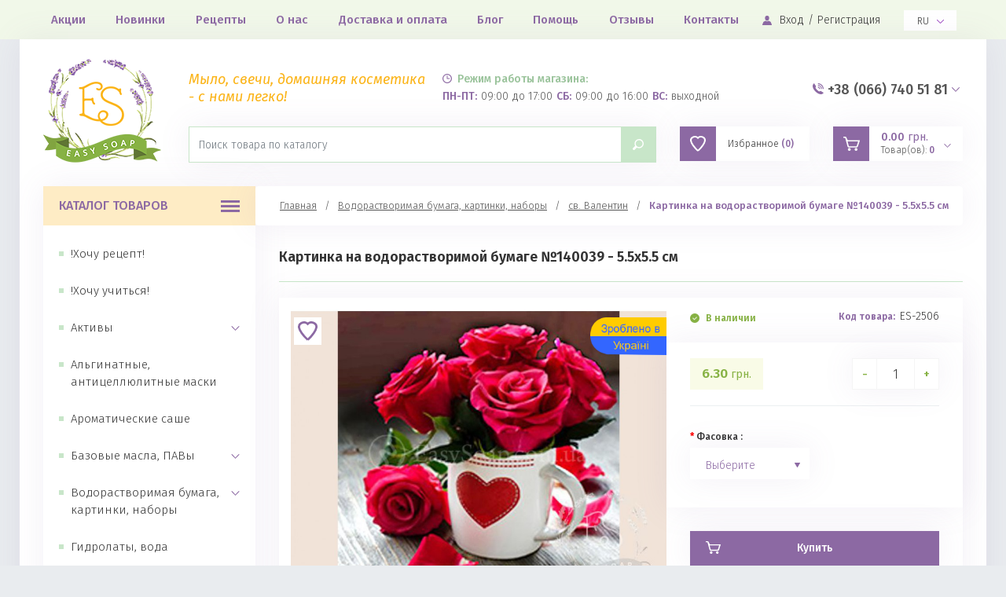

--- FILE ---
content_type: text/html; charset=utf-8
request_url: https://easysoap.com.ua/kartinka-na-vodorastvorimoj-bumage-140039-5-5x5-5-sm/
body_size: 24070
content:
<!DOCTYPE html>
<!--[if IE]><![endif]-->
<!--[if IE 8 ]>
<html dir="ltr" lang="ru" class="ie8"><![endif]-->
<!--[if IE 9 ]>
<html dir="ltr" lang="ru" class="ie9"><![endif]-->
<!--[if (gt IE 9)|!(IE)]><!-->
<html dir="ltr" lang="ru">
<!--<![endif]-->

<head>
    <!-- Google Tag Manager -->
    <script type="577ee3bb5261728c2426a0da-text/javascript">(function (w, d, s, l, i) {
            w[l] = w[l] || []; w[l].push({
                'gtm.start':
                    new Date().getTime(), event: 'gtm.js'
            }); var f = d.getElementsByTagName(s)[0],
                j = d.createElement(s), dl = l != 'dataLayer' ? '&l=' + l : ''; j.async = true; j.src =
                    'https://www.googletagmanager.com/gtm.js?id=' + i + dl; f.parentNode.insertBefore(j, f);
        })(window, document, 'script', 'dataLayer', 'GTM-WMCWGN6');</script>
    <!-- End Google Tag Manager -->

    <meta charset="UTF-8" />
    <meta name="viewport" content="width=device-width, initial-scale=1">
    <meta http-equiv="X-UA-Compatible" content="IE=edge">
    <title>
        Купить Картинка на водорастворимой бумаге №140039 - 5.5x5.5 см | EasySoap.com.ua    </title>
    <base href="https://easysoap.com.ua/" />
        <meta name="description" content="Картинка на водорастворимой бумаге №140039 - 5.5x5.5 см - лучший выбор в EasySoap.com.ua: ✓только проверенные товары ✓качественные ингредиенты ✓быстрая доставка по Украине ✓приятные цены, скидки и акции" />
                <meta property="og:title" content="Купить Картинка на водорастворимой бумаге №140039 - 5.5x5.5 см | EasySoap.com.ua" />
    <meta property="og:type" content="website" />
    <meta property="og:url" content="https://easysoap.com.ua/kartinka-na-vodorastvorimoj-bumage-140039-5-5x5-5-sm/" />
        <meta property="og:image" content="https://easysoap.com.ua/image/cache/import_files/8b/8bfb85a7-ab6b-11ea-831c-c8600069f4f9-118x90.jpeg" />
        <meta property="og:site_name" content="EasySoap.com.ua" />

        <link rel="alternate" hreflang="uk" href="https://easysoap.com.ua/ua/kartinka-na-vodorastvorimoj-bumage-140039-5-5x5-5-sm/" />
    <link rel="alternate" hreflang="ru-UA" href="https://easysoap.com.ua/kartinka-na-vodorastvorimoj-bumage-140039-5-5x5-5-sm/" />
    <link rel="alternate" hreflang="ru-RU" href="https://easysoap.com.ua/kartinka-na-vodorastvorimoj-bumage-140039-5-5x5-5-sm/" />
    <link rel="alternate" hreflang="x-default" href="https://easysoap.com.ua/kartinka-na-vodorastvorimoj-bumage-140039-5-5x5-5-sm/" />
    

    <link href="catalog/view/theme/default/stylesheet/stylesheet.css" rel="stylesheet">
    <link href="catalog/view/javascript/font-awesome/css/font-awesome.min.css" rel="stylesheet" type="text/css" />

    <script src="catalog/view/theme/default/js/jquery-3.3.1.min.js" type="577ee3bb5261728c2426a0da-text/javascript"></script>
    <script src="catalog/view/theme/default/js/jquery.fancybox.min.js" type="577ee3bb5261728c2426a0da-text/javascript"></script>
    <script src="catalog/view/theme/default/js/slick.js" type="577ee3bb5261728c2426a0da-text/javascript"></script>
    <!-- <script src="catalog/view/javascript/jquery/input-mask.js" type="text/javascript"></script> -->
    <script src="catalog/view/theme/default/js/popper.min.js" type="577ee3bb5261728c2426a0da-text/javascript"></script>
    <script src="catalog/view/theme/default/js/bootstrap.min.js" type="577ee3bb5261728c2426a0da-text/javascript"></script>
    <script src="catalog/view/theme/default/js/readmore.min.js" type="577ee3bb5261728c2426a0da-text/javascript"></script>
    <script src="catalog/view/theme/default/js/jquery.nice-select.min.js" type="577ee3bb5261728c2426a0da-text/javascript"></script>
    <script src="catalog/view/theme/default/js/main.js?ver=1769452787" type="577ee3bb5261728c2426a0da-text/javascript"></script>
    <script src="catalog/view/theme/default/js/jquery.cookie.js" type="577ee3bb5261728c2426a0da-text/javascript"></script>


    <link href="catalog/view/theme/default/css/jquery.fancybox.css" rel="stylesheet" />
    <link href="catalog/view/theme/default/css/slick.css" rel="stylesheet" />
    <link href="catalog/view/theme/default/css/bootstrap.css" rel="stylesheet" />
    <link href="catalog/view/theme/default/css/nice-select.css" rel="stylesheet" />
    <link href="catalog/view/theme/default/css/style.css?ver=1769452787" rel="stylesheet" />


    <link
        href="https://fonts.googleapis.com/css?family=Fira+Sans:100,100i,200,200i,300,300i,400,400i,500,500i,600,600i,700,700i,800,800i,900,900i"
        rel="stylesheet">

        <link href="catalog/view/javascript/jquery/magnific/magnific-popup.css" type="text/css" rel="stylesheet"
        media="screen" />
        <link href="catalog/view/javascript/jquery/datetimepicker/bootstrap-datetimepicker.min.css" type="text/css" rel="stylesheet"
        media="screen" />
        <link href="catalog/view/theme/default/stylesheet/notifywhenavailable.css" type="text/css" rel="stylesheet"
        media="screen" />
        <script src="catalog/view/javascript/common.js" type="577ee3bb5261728c2426a0da-text/javascript"></script>
        <link href="https://easysoap.com.ua/kartinka-na-vodorastvorimoj-bumage-140039-5-5x5-5-sm/" rel="canonical" />
        <link href="https://easysoap.com.ua/image/catalog/soap.png" rel="icon" />
    
        <script src="catalog/view/javascript/jquery/magnific/jquery.magnific-popup.min.js" type="577ee3bb5261728c2426a0da-text/javascript"></script>
        <script src="catalog/view/javascript/jquery/datetimepicker/moment.js" type="577ee3bb5261728c2426a0da-text/javascript"></script>
        <script src="catalog/view/javascript/jquery/datetimepicker/locale/ru-ru.js" type="577ee3bb5261728c2426a0da-text/javascript"></script>
        <script src="catalog/view/javascript/jquery/datetimepicker/bootstrap-datetimepicker.min.js" type="577ee3bb5261728c2426a0da-text/javascript"></script>
        <script src="catalog/view/javascript/notifywhenavailable/notifywhenavailable.js" type="577ee3bb5261728c2426a0da-text/javascript"></script>
        
    <script src="//cdnjs.cloudflare.com/ajax/libs/moment.js/2.9.0/moment.min.js" type="577ee3bb5261728c2426a0da-text/javascript"></script>
    <link rel="stylesheet"
        href="https://cdnjs.cloudflare.com/ajax/libs/bootstrap-datetimepicker/4.17.47/css/bootstrap-datetimepicker.min.css"
        integrity="sha512-aEe/ZxePawj0+G2R+AaIxgrQuKT68I28qh+wgLrcAJOz3rxCP+TwrK5SPN+E5I+1IQjNtcfvb96HDagwrKRdBw=="
        crossorigin="anonymous" />
    <script src="https://cdnjs.cloudflare.com/ajax/libs/bootstrap-datetimepicker/4.17.47/js/bootstrap-datetimepicker.min.js" integrity="sha256-5YmaxAwMjIpMrVlK84Y/+NjCpKnFYa8bWWBbUHSBGfU=" crossorigin="anonymous" type="577ee3bb5261728c2426a0da-text/javascript"></script>


								<link href="catalog/view/javascript/live_search/live_search.css" rel="stylesheet" type="text/css">
<script src="catalog/view/javascript/live_search/live_search.js?ver=1769452787" type="577ee3bb5261728c2426a0da-text/javascript"></script>
<script type="577ee3bb5261728c2426a0da-text/javascript"><!--
$(document).ready(function() {
var options = {"text_view_all_results":"\u041f\u043e\u043a\u0430\u0437\u0430\u0442\u044c \u0432\u0441\u0451","text_empty":"\u041d\u0435\u0442 \u0442\u043e\u0432\u0430\u0440\u043e\u0432, \u0441\u043e\u043e\u0442\u0432\u0435\u0442\u0441\u0442\u0432\u0443\u044e\u0449\u0438\u0445 \u043a\u0440\u0438\u0442\u0435\u0440\u0438\u044f\u043c \u043f\u043e\u0438\u0441\u043a\u0430.","module_live_search_show_image":"1","module_live_search_show_price":"1","module_live_search_show_description":"0","module_live_search_min_length":"1","module_live_search_show_add_button":"0"};
LiveSearchJs.init(options); 
});
//--></script>
</head>

			

<body class="product-product-6874">
    <!-- Google Tag Manager (noscript) -->
    <noscript><iframe src="https://www.googletagmanager.com/ns.html?id=GTM-WMCWGN6" height="0" width="0"
            style="display:none;visibility:hidden"></iframe></noscript>
    <!-- End Google Tag Manager (noscript) -->

    <script type="application/ld+json">
    {
        "@context": "http://schema.org",
        "@type":    "Store",
        "url":      "https://easysoap.com.ua/",
        "name":     "EasySoap.com.ua",
        "logo":     "https://easysoap.com.ua/image/catalog/logo-soap.png",
        "email":    "sales@easysoap.com.ua"
    }
</script>
    <script type="application/ld+json">
    {
        "@context": "http://schema.org",
        "@type":    "Organization",
        "url":      "https://easysoap.com.ua/",
        "logo":     "https://easysoap.com.ua/image/catalog/logo-soap.png"
    }
</script>

    <input type="hidden" value="ru-ru" class="lang_hidden">
    <script type="577ee3bb5261728c2426a0da-text/javascript">
        const currentLanguage = document.querySelector('.lang_hidden').value;
    </script>

    <nav id="top_mobile" class="d-block d-xl-none">
        <div class="container">
            <div class="row d-flex align-items-baseline justify-content-between">

                <div class="button-menu">
                    <img src="catalog/view/theme/default/image/menu-mob.png">
                </div>

                <div class="button-menu-catalog">

                    <svg class="svg" width="29px" height="18px">
                        <use xlink:href="catalog/view/theme/default/svg/all.svg#catalog"></use>
                    </svg>
                </div>

                <div class="button-menu-phone">
                    <svg class="svg" width="20px" height="20px">
                        <use xlink:href="catalog/view/theme/default/svg/all.svg#phone"></use>
                    </svg>
                </div>

                <div class="mobile-wishlist-btn">
                    <a href="https://easysoap.com.ua/wishlist/">
                        <svg class="svg" width="20px" height="20px">
                            <use xlink:href="catalog/view/theme/default/svg/all.svg#w-mob"></use>
                        </svg>
                    </a>
                </div>

                <div class="header_login">
                    <a href="https://easysoap.com.ua/simpleregister/">
                        <svg class="svg" width="20px" height="20px">
                            <use xlink:href="catalog/view/theme/default/svg/all.svg#man"></use>
                        </svg>
                    </a>
                </div>

                <div class="mobile-cart-btn">
                    <a href="https://easysoap.com.ua/simplecheckout/">
                        <svg class="svg" width="22px" height="20px">
                            <use xlink:href="catalog/view/theme/default/svg/all.svg#w-cart"></use>
                        </svg>
                        <span id="cart-total-mobile"></span>
                    </a>
                </div>

            </div>
        </div>

        <div class="mobile_menu">
            <div class="mobile_close">
                <svg class="svg" width="20px" height="20px">
                    <use xlink:href="/catalog/view/theme/default/svg/all.svg#del_cart"></use>
                </svg>
            </div>
            <div class="title">Меню</div>
            <div id="top-links-mobile">
                <ul>
                    <li><a href="https://easysoap.com.ua/specials/">
                            Акции                        </a></li>
                    <li><a href="https://easysoap.com.ua/latest/">
                            Новинки                        </a></li>
                    <li><a href="/recipe">
                            Рецепты                        </a></li>
                                                            <li>
                        <a href="https://easysoap.com.ua/about/">
                            О нас                        </a>
                    </li>
                                        <li>
                        <a href="https://easysoap.com.ua/delivery/">
                            Доставка и оплата                        </a>
                    </li>
                                        <li>
                        <a href="https://easysoap.com.ua/stati/">
                            Блог                        </a>
                    </li>
                                                            <li><a href="/faq">
                            Вопрос-ответ                        </a></li>
                    <li><a href="/course/">
                            Курсы                        </a></li>
                    <li><a href="https://easysoap.com.ua/testimonials/">
                            Отзывы                        </a></li>
                    <li>
                        <a href="/contact-us/">
                            Контакты                        </a>
                    </li>
                </ul>

                <div class="lang">
                    
    <form action="https://easysoap.com.ua/index.php?route=common/language/language" method="post" enctype="multipart/form-data" id="form-language">

            <div data-toggle="dropdown">

    <span class="hidden-xs hidden-sm hidden-md">

                                    RU                        <i class="fa fa-caret-down"></i>
    </span> </div>
            <ul class="dropdown-menu">
                                <li>
                    <span class="btn btn-link btn-block language-select" type="button"
                            name="ua-uk">UKR</span>
                </li>
                                <li>
                    <span class="btn btn-link btn-block language-select" type="button"
                            name="ru-ru">RU</span>
                </li>
                            </ul>

        <input type="hidden" name="code" value=""/>
        <input type="hidden" name="redirect" value="https://easysoap.com.ua/kartinka-na-vodorastvorimoj-bumage-140039-5-5x5-5-sm/"/>
    </form>

                </div>

            </div>

        </div>

        <div class="mobile_menu_category">
            <div class="mobile_close">
                <svg class="svg" width="20px" height="20px">
                    <use xlink:href="/catalog/view/theme/default/svg/all.svg#del_cart"></use>
                </svg>
            </div>


            <div class="catalog_block">

                <div class="title">Каталог</div>

                <div id="accordion" class="category_list">

                                        
                    <a href="https://easysoap.com.ua/hochu-recept/">
                        !Хочу рецепт!                    </a>

                                                            
                    <a href="https://easysoap.com.ua/hochu-uchitsya/">
                        !Хочу учиться!                    </a>

                                                            

                    <a class="panel-heading" data-toggle="collapse" data-parent="#accordion"
                        href="#mob269">
                        Активы                        <svg class="svg" width="11px" height="6px">
                            <use xlink:href="catalog/view/theme/default/svg/all.svg#arrow-down"></use>
                        </svg>
                    </a>

                    <div id="mob269" class="panel-collapse collapse">
                        
                        <a href="https://easysoap.com.ua/aktivy/vitaminy/" id="accordion-body">
                            витамины                        </a>

                        
                        <a href="https://easysoap.com.ua/aktivy/dlya-volos/" id="accordion-body">
                            для волос                        </a>

                        
                        <a href="https://easysoap.com.ua/aktivy/dlya-lica-i-tela/" id="accordion-body">
                            для лица и тела                        </a>

                        
                        <a href="https://easysoap.com.ua/aktivy/peptidy/" id="accordion-body">
                            пептиды                        </a>

                        
                        <a href="https://easysoap.com.ua/aktivy/uvlazhniteli/" id="accordion-body">
                            увлажнители                        </a>

                        
                        <a href="https://easysoap.com.ua/aktivy/emolenty-silikony/" id="accordion-body">
                            эмоленты, силиконы                        </a>

                        
                    </div>
                                                            
                    <a href="https://easysoap.com.ua/alginatnye-anticellyulitnye-maski/">
                        Альгинатные, антицеллюлитные маски                    </a>

                                                            
                    <a href="https://easysoap.com.ua/aromaticheskie-sashe/">
                        Ароматические саше                    </a>

                                                            

                    <a class="panel-heading" data-toggle="collapse" data-parent="#accordion"
                        href="#mob277">
                        Базовые масла, ПАВы                        <svg class="svg" width="11px" height="6px">
                            <use xlink:href="catalog/view/theme/default/svg/all.svg#arrow-down"></use>
                        </svg>
                    </a>

                    <div id="mob277" class="panel-collapse collapse">
                        
                        <a href="https://easysoap.com.ua/bazovye-masla-pavy/vodorastvorimye-masla/" id="accordion-body">
                            водорастворимые масла                        </a>

                        
                        <a href="https://easysoap.com.ua/bazovye-masla-pavy/zhidkie-masla/" id="accordion-body">
                            жидкие масла                        </a>

                        
                        <a href="https://easysoap.com.ua/bazovye-masla-pavy/pavy/" id="accordion-body">
                            ПАВы                        </a>

                        
                        <a href="https://easysoap.com.ua/bazovye-masla-pavy/tverdye-masla/" id="accordion-body">
                            твердые масла                        </a>

                        
                    </div>
                                                            

                    <a class="panel-heading" data-toggle="collapse" data-parent="#accordion"
                        href="#mob230">
                        Водорастворимая бумага, картинки, наборы                        <svg class="svg" width="11px" height="6px">
                            <use xlink:href="catalog/view/theme/default/svg/all.svg#arrow-down"></use>
                        </svg>
                    </a>

                    <div id="mob230" class="panel-collapse collapse">
                        
                        <a href="https://easysoap.com.ua/vodorastvorimaya-bumaga-kartinki-nabory/8-marta/" id="accordion-body">
                            8 марта                        </a>

                        
                        <a href="https://easysoap.com.ua/vodorastvorimaya-bumaga-kartinki-nabory/divchata/" id="accordion-body">
                            Девушки                        </a>

                        
                        <a href="https://easysoap.com.ua/vodorastvorimaya-bumaga-kartinki-nabory/den-materi/" id="accordion-body">
                            день матери                        </a>

                        
                        <a href="https://easysoap.com.ua/vodorastvorimaya-bumaga-kartinki-nabory/ditki-yangoli/" id="accordion-body">
                            детки, ангелочки                        </a>

                        
                        <a href="https://easysoap.com.ua/vodorastvorimaya-bumaga-kartinki-nabory/zviryata/" id="accordion-body">
                            животные                        </a>

                        
                        <a href="https://easysoap.com.ua/vodorastvorimaya-bumaga-kartinki-nabory/igry/" id="accordion-body">
                            игры                        </a>

                        
                        <a href="https://easysoap.com.ua/vodorastvorimaya-bumaga-kartinki-nabory/vedmediki-teddi/" id="accordion-body">
                            мишки Тедди                        </a>

                        
                        <a href="https://easysoap.com.ua/vodorastvorimaya-bumaga-kartinki-nabory/multyashki/" id="accordion-body">
                            мультяшки                        </a>

                        
                        <a href="https://easysoap.com.ua/vodorastvorimaya-bumaga-kartinki-nabory/nadpisi/" id="accordion-body">
                            надписи                        </a>

                        
                        <a href="https://easysoap.com.ua/vodorastvorimaya-bumaga-kartinki-nabory/novyj-god-simvol-goda/" id="accordion-body">
                            Новый год, символ года                        </a>

                        
                        <a href="https://easysoap.com.ua/vodorastvorimaya-bumaga-kartinki-nabory/osin-ta-helovin/" id="accordion-body">
                            осень и Хэллоуин                        </a>

                        
                        <a href="https://easysoap.com.ua/vodorastvorimaya-bumaga-kartinki-nabory/pasha/" id="accordion-body">
                            Пасха                        </a>

                        
                        <a href="https://easysoap.com.ua/vodorastvorimaya-bumaga-kartinki-nabory/pechat/" id="accordion-body">
                            печать                        </a>

                        
                        <a href="https://easysoap.com.ua/vodorastvorimaya-bumaga-kartinki-nabory/raznoe/" id="accordion-body">
                            разное                        </a>

                        
                        <a href="https://easysoap.com.ua/vodorastvorimaya-bumaga-kartinki-nabory/s-dnem-rozhdeniya/" id="accordion-body">
                            С Днем рождения!                        </a>

                        
                        <a href="https://easysoap.com.ua/vodorastvorimaya-bumaga-kartinki-nabory/sv-valentin/" id="accordion-body">
                            св. Валентин                        </a>

                        
                        <a href="https://easysoap.com.ua/vodorastvorimaya-bumaga-kartinki-nabory/svadba/" id="accordion-body">
                            свадьба                        </a>

                        
                        <a href="https://easysoap.com.ua/vodorastvorimaya-bumaga-kartinki-nabory/ukraina/" id="accordion-body">
                            Украина                        </a>

                        
                        <a href="https://easysoap.com.ua/vodorastvorimaya-bumaga-kartinki-nabory/filmi-seriali/" id="accordion-body">
                            фильмы, сериалы                        </a>

                        
                        <a href="https://easysoap.com.ua/vodorastvorimaya-bumaga-kartinki-nabory/cvety/" id="accordion-body">
                            цветы                        </a>

                        
                        <a href="https://easysoap.com.ua/vodorastvorimaya-bumaga-kartinki-nabory/shkola/" id="accordion-body">
                            школа                        </a>

                        
                    </div>
                                                            
                    <a href="https://easysoap.com.ua/gidrolaty-voda/">
                        Гидролаты, вода                    </a>

                                                            

                    <a class="panel-heading" data-toggle="collapse" data-parent="#accordion"
                        href="#mob147">
                        Глины, скрабы, добавки                        <svg class="svg" width="11px" height="6px">
                            <use xlink:href="catalog/view/theme/default/svg/all.svg#arrow-down"></use>
                        </svg>
                    </a>

                    <div id="mob147" class="panel-collapse collapse">
                        
                        <a href="https://easysoap.com.ua/gliny-skraby-dobavki/gliny/" id="accordion-body">
                            глины                        </a>

                        
                        <a href="https://easysoap.com.ua/gliny-skraby-dobavki/dobavki/" id="accordion-body">
                            добавки                        </a>

                        
                        <a href="https://easysoap.com.ua/gliny-skraby-dobavki/muka/" id="accordion-body">
                            мука                        </a>

                        
                        <a href="https://easysoap.com.ua/gliny-skraby-dobavki/skraby/" id="accordion-body">
                            скрабы                        </a>

                        
                    </div>
                                                            
                    <a href="https://easysoap.com.ua/svechi-ruchnoj-raboty/">
                        Готовые свечи                    </a>

                                                            

                    <a class="panel-heading" data-toggle="collapse" data-parent="#accordion"
                        href="#mob357">
                        Для работы с гипсом                        <svg class="svg" width="11px" height="6px">
                            <use xlink:href="catalog/view/theme/default/svg/all.svg#arrow-down"></use>
                        </svg>
                    </a>

                    <div id="mob357" class="panel-collapse collapse">
                        
                        <a href="https://easysoap.com.ua/dlya-raboty-s-gipsom/instrumenty-dlya-raboty-s-gipsom/" id="accordion-body">
                            инструменты для работы с гипсом                        </a>

                        
                        <a href="https://easysoap.com.ua/dlya-raboty-s-gipsom/gips-i-materialy/" id="accordion-body">
                            гипс и материалы                        </a>

                        
                        <a href="https://easysoap.com.ua/dlya-raboty-s-gipsom/silikonovye-formy-dlya-raboty-s-gipsom/" id="accordion-body">
                            силиконовые формы для работы с гипсом                        </a>

                        
                    </div>
                                                            

                    <a class="panel-heading" data-toggle="collapse" data-parent="#accordion"
                        href="#mob124">
                        Для свечей                        <svg class="svg" width="11px" height="6px">
                            <use xlink:href="catalog/view/theme/default/svg/all.svg#arrow-down"></use>
                        </svg>
                    </a>

                    <div id="mob124" class="panel-collapse collapse">
                        
                        <a href="https://easysoap.com.ua/dlya-svichok/instrumenty-dlya-svechevareniya/" id="accordion-body">
                            инструменты для свечеварения                        </a>

                        
                        <a href="https://easysoap.com.ua/dlya-svichok/voshina/" id="accordion-body">
                            вощина                        </a>

                        
                        <a href="https://easysoap.com.ua/dlya-svichok/yomkosti-dlya-svechej/" id="accordion-body">
                            ёмкости для свечей                        </a>

                        
                        <a href="https://easysoap.com.ua/dlya-svichok/otdushki-dlya-svechej/" id="accordion-body">
                            отдушки свечные                        </a>

                        
                        <a href="https://easysoap.com.ua/dlya-svichok/svechnye-pigmenty/" id="accordion-body">
                            пигменты свечные                        </a>

                        
                        <a href="https://easysoap.com.ua/dlya-svichok/potal-i-drugoj-dekor/" id="accordion-body">
                            поталь и другой декор                        </a>

                        
                        <a href="https://easysoap.com.ua/dlya-svichok/svechnoj-vosk-gel-parafin/" id="accordion-body">
                            свечной воск, гель, парафин                        </a>

                        
                        <a href="https://easysoap.com.ua/dlya-svichok/gnit-trimachi/" id="accordion-body">
                            фитили, держатели                        </a>

                        
                        <a href="https://easysoap.com.ua/dlya-svichok/formy-svechnye/" id="accordion-body">
                            формы свечные                        </a>

                        
                    </div>
                                                            

                    <a class="panel-heading" data-toggle="collapse" data-parent="#accordion"
                        href="#mob342">
                        Для эпоксидной смолы                        <svg class="svg" width="11px" height="6px">
                            <use xlink:href="catalog/view/theme/default/svg/all.svg#arrow-down"></use>
                        </svg>
                    </a>

                    <div id="mob342" class="panel-collapse collapse">
                        
                        <a href="https://easysoap.com.ua/dlya-epoksidnoj-smoly/pigmenti-dlya-epoksidnoyi-smoli/" id="accordion-body">
                            пигменты для эпоксидной смолы                        </a>

                        
                        <a href="https://easysoap.com.ua/dlya-epoksidnoj-smoly/pidkladka-dlya-gotovih-virobiv/" id="accordion-body">
                            подложка для готовых изделий                        </a>

                        
                        <a href="https://easysoap.com.ua/dlya-epoksidnoj-smoly/silikonovye-formy-dlya-epoksidnoj-smoly/" id="accordion-body">
                            силиконовые формы для эпоксидной смолы                        </a>

                        
                        <a href="https://easysoap.com.ua/dlya-epoksidnoj-smoly/furnitura-dlya-epoksidnoj-smoly/" id="accordion-body">
                            фурнитура для эпоксидной смолы                        </a>

                        
                        <a href="https://easysoap.com.ua/dlya-epoksidnoj-smoly/epoksidnaya-smola-i-materialy/" id="accordion-body">
                            эпоксидная смола                        </a>

                        
                    </div>
                                                            

                    <a class="panel-heading" data-toggle="collapse" data-parent="#accordion"
                        href="#mob283">
                        Инструменты                        <svg class="svg" width="11px" height="6px">
                            <use xlink:href="catalog/view/theme/default/svg/all.svg#arrow-down"></use>
                        </svg>
                    </a>

                    <div id="mob283" class="panel-collapse collapse">
                        
                        <a href="https://easysoap.com.ua/instrumenty/dlya-mila-z-nulya-ta-kosmetiki/" id="accordion-body">
                            для мыла с нуля и косметики                        </a>

                        
                        <a href="https://easysoap.com.ua/instrumenty/dlya-roboti-z-epoksidnoyu-smoloyu/" id="accordion-body">
                            для работы с эпоксидной смолой                        </a>

                        
                        <a href="https://easysoap.com.ua/instrumenty/dlya-svichkovarinnya/" id="accordion-body">
                            для свечеварения                        </a>

                        
                        <a href="https://easysoap.com.ua/instrumenty/zahist/" id="accordion-body">
                            защита                        </a>

                        
                        <a href="https://easysoap.com.ua/instrumenty/izmeritelnye-instrumenty/" id="accordion-body">
                            измерительные инструменты                        </a>

                        
                        <a href="https://easysoap.com.ua/instrumenty/instrumenti-dlya-zmishuvannya/" id="accordion-body">
                            инструменты для смешивания                        </a>

                        
                        <a href="https://easysoap.com.ua/instrumenty/laboratornij-posud-ta-inventar/" id="accordion-body">
                            лабораторная посуда и инвентарь                        </a>

                        
                    </div>
                                                            
                    <a href="https://easysoap.com.ua/iskusstvennye-cvety-listya-dobavki/">
                        Искусственная зелень, листья, добавки                    </a>

                                                            

                    <a class="panel-heading" data-toggle="collapse" data-parent="#accordion"
                        href="#mob151">
                        Кислоты косметические, консерванты, пилинги                        <svg class="svg" width="11px" height="6px">
                            <use xlink:href="catalog/view/theme/default/svg/all.svg#arrow-down"></use>
                        </svg>
                    </a>

                    <div id="mob151" class="panel-collapse collapse">
                        
                        <a href="https://easysoap.com.ua/kisloty-kosmeticheskie-konservanty-pilingi/konservanty/" id="accordion-body">
                            консерванты                        </a>

                        
                        <a href="https://easysoap.com.ua/kisloty-kosmeticheskie-konservanty-pilingi/kosmeticheskie-kisloty-pilingi/" id="accordion-body">
                            косметические кислоты, пилинги                        </a>

                        
                    </div>
                                                            
                    <a href="https://easysoap.com.ua/kosmetika-ruchnoyi-roboti-i-aksesuari/">
                        Косметика ручной работы и аксессуары                    </a>

                                                            
                    <a href="https://easysoap.com.ua/materiali-dlya-dekoru/">
                        Материалы для декора                    </a>

                                                            
                    <a href="https://easysoap.com.ua/mylo-ruchnoj-raboty/">
                        Мыло ручной работы                    </a>

                                                            
                    <a href="https://easysoap.com.ua/nabory-dlya-mylovareniya/">
                        Наборы для мыловарения                    </a>

                                                            
                    <a href="https://easysoap.com.ua/nabori-dlya-svichok/">
                        Наборы для свечей                    </a>

                                                            
                    <a href="https://easysoap.com.ua/nabory-dlya-tvorchestva/">
                        Наборы для творчества                    </a>

                                                            
                    <a href="https://easysoap.com.ua/nabory-podarochnye/">
                        Наборы подарочные                    </a>

                                                            

                    <a class="panel-heading" data-toggle="collapse" data-parent="#accordion"
                        href="#mob142">
                        Основа                        <svg class="svg" width="11px" height="6px">
                            <use xlink:href="catalog/view/theme/default/svg/all.svg#arrow-down"></use>
                        </svg>
                    </a>

                    <div id="mob142" class="panel-collapse collapse">
                        
                        <a href="https://easysoap.com.ua/osnova/dlya-volossya/" id="accordion-body">
                            для волос                        </a>

                        
                        <a href="https://easysoap.com.ua/osnova/dlya-gub/" id="accordion-body">
                            для губ                        </a>

                        
                        <a href="https://easysoap.com.ua/osnova/dlya-krema/" id="accordion-body">
                            для крема                        </a>

                        
                        <a href="https://easysoap.com.ua/osnova/dlya-mila/" id="accordion-body">
                            для мыла                        </a>

                        
                    </div>
                                                            

                    <a class="panel-heading" data-toggle="collapse" data-parent="#accordion"
                        href="#mob125">
                        Отдушки                        <svg class="svg" width="11px" height="6px">
                            <use xlink:href="catalog/view/theme/default/svg/all.svg#arrow-down"></use>
                        </svg>
                    </a>

                    <div id="mob125" class="panel-collapse collapse">
                        
                        <a href="https://easysoap.com.ua/otdushki/amerikanski-viddushki/" id="accordion-body">
                            американские отдушки                        </a>

                        
                        <a href="https://easysoap.com.ua/otdushki/aromatizatory-pishevye/" id="accordion-body">
                            ароматизаторы пищевые                        </a>

                        
                        <a href="https://easysoap.com.ua/otdushki/vkusnye-aromaty/" id="accordion-body">
                            вкусные ароматы                        </a>

                        
                        <a href="https://easysoap.com.ua/otdushki/kompozicionnye-aromaty/" id="accordion-body">
                            композиционные ароматы                        </a>

                        
                        <a href="https://easysoap.com.ua/otdushki/parfumovani-viddushki/" id="accordion-body">
                            парфюмированные отдушки                        </a>

                        
                        <a href="https://easysoap.com.ua/otdushki/fiksator-aromata-stabilizator-vanili/" id="accordion-body">
                            фиксатор аромата, стабилизатор ванили                        </a>

                        
                        <a href="https://easysoap.com.ua/otdushki/fruktovye-aromaty/" id="accordion-body">
                            фруктовые ароматы                        </a>

                        
                        <a href="https://easysoap.com.ua/otdushki/cvetochnye-aromaty/" id="accordion-body">
                            цветочные ароматы                        </a>

                        
                    </div>
                                                            

                    <a class="panel-heading" data-toggle="collapse" data-parent="#accordion"
                        href="#mob135">
                        Пигменты, красители, глиттеры                        <svg class="svg" width="11px" height="6px">
                            <use xlink:href="catalog/view/theme/default/svg/all.svg#arrow-down"></use>
                        </svg>
                    </a>

                    <div id="mob135" class="panel-collapse collapse">
                        
                        <a href="https://easysoap.com.ua/pigmenty-krasiteli-glittery/bazovye-pigmenty/" id="accordion-body">
                            базовые пигменты                        </a>

                        
                        <a href="https://easysoap.com.ua/pigmenty-krasiteli-glittery/gliteri/" id="accordion-body">
                            глиттеры                        </a>

                        
                        <a href="https://easysoap.com.ua/pigmenty-krasiteli-glittery/naturalnye-pigmenty/" id="accordion-body">
                            натуральные пигменты                        </a>

                        
                        <a href="https://easysoap.com.ua/pigmenty-krasiteli-glittery/neonovye-pigmenty/" id="accordion-body">
                            неоновые пигменты                        </a>

                        
                        <a href="https://easysoap.com.ua/pigmenty-krasiteli-glittery/perlamutrovye-pigmenty/" id="accordion-body">
                            перламутровые пигменты                        </a>

                        
                        <a href="https://easysoap.com.ua/pigmenty-krasiteli-glittery/pigmenty-zenicolor/" id="accordion-body">
                            пигменты ZENICOLOR                        </a>

                        
                        <a href="https://easysoap.com.ua/pigmenty-krasiteli-glittery/pishevye-krasiteli/" id="accordion-body">
                            пищевые красители                        </a>

                        
                    </div>
                                                            
                    <a href="https://easysoap.com.ua/podarochnye-sertifikaty/">
                        Подарочные сертификаты                    </a>

                                                            
                    <a href="https://easysoap.com.ua/rizdvyani-diduhi/">
                        Рождественские дидухы                    </a>

                                                            

                    <a class="panel-heading" data-toggle="collapse" data-parent="#accordion"
                        href="#mob227">
                        Сухоцветы, травы, специи                        <svg class="svg" width="11px" height="6px">
                            <use xlink:href="catalog/view/theme/default/svg/all.svg#arrow-down"></use>
                        </svg>
                    </a>

                    <div id="mob227" class="panel-collapse collapse">
                        
                        <a href="https://easysoap.com.ua/suhocvety-travy-specii/speciyi/" id="accordion-body">
                            специи                        </a>

                        
                        <a href="https://easysoap.com.ua/suhocvety-travy-specii/suhocviti/" id="accordion-body">
                            сухоцветы                        </a>

                        
                    </div>
                                                            

                    <a class="panel-heading" data-toggle="collapse" data-parent="#accordion"
                        href="#mob253">
                        Тара                        <svg class="svg" width="11px" height="6px">
                            <use xlink:href="catalog/view/theme/default/svg/all.svg#arrow-down"></use>
                        </svg>
                    </a>

                    <div id="mob253" class="panel-collapse collapse">
                        
                        <a href="https://easysoap.com.ua/tara/banki-banochki/" id="accordion-body">
                            банки, баночки                        </a>

                        
                        <a href="https://easysoap.com.ua/tara/zakrutki/" id="accordion-body">
                            закрутки                        </a>

                        
                        <a href="https://easysoap.com.ua/tara/kashpo-dlya-buketiv/" id="accordion-body">
                            кашпо для букетов                        </a>

                        
                        <a href="https://easysoap.com.ua/tara/tara-dlya-probnikiv/" id="accordion-body">
                            тара для пробников                        </a>

                        
                        <a href="https://easysoap.com.ua/tara/tubi/" id="accordion-body">
                            тубы                        </a>

                        
                        <a href="https://easysoap.com.ua/tara/flakoni-ta-palochki-dlya-difuzoriv/" id="accordion-body">
                            флаконы и палочки для диффузоров                        </a>

                        
                        <a href="https://easysoap.com.ua/tara/flakoni-kosmetichni/" id="accordion-body">
                            флаконы косметические                        </a>

                        
                        <a href="https://easysoap.com.ua/tara/flakoni-parfyumerni/" id="accordion-body">
                            флаконы парфюмерные                        </a>

                        
                    </div>
                                                            

                    <a class="panel-heading" data-toggle="collapse" data-parent="#accordion"
                        href="#mob159">
                        Упаковка                        <svg class="svg" width="11px" height="6px">
                            <use xlink:href="catalog/view/theme/default/svg/all.svg#arrow-down"></use>
                        </svg>
                    </a>

                    <div id="mob159" class="panel-collapse collapse">
                        
                        <a href="https://easysoap.com.ua/upakovka/birki/" id="accordion-body">
                            бирки                        </a>

                        
                        <a href="https://easysoap.com.ua/upakovka/papir-tish-yu/" id="accordion-body">
                            бумага тишью                        </a>

                        
                        <a href="https://easysoap.com.ua/upakovka/klapani-dlya-pakuvannya/" id="accordion-body">
                            клапаны для упаковки                        </a>

                        
                        <a href="https://easysoap.com.ua/upakovka/koshiki/" id="accordion-body">
                            корзинки                        </a>

                        
                        <a href="https://easysoap.com.ua/upakovka/korobka-konus/" id="accordion-body">
                            коробка-конус                        </a>

                        
                        <a href="https://easysoap.com.ua/upakovka/korobki-futlyari/" id="accordion-body">
                            коробки, футляры                        </a>

                        
                        <a href="https://easysoap.com.ua/upakovka/strichki-atlasni/" id="accordion-body">
                            ленты атласные                        </a>

                        
                        <a href="https://easysoap.com.ua/upakovka/strichki-pakuvalni/" id="accordion-body">
                            ленты упаковочные                        </a>

                        
                        <a href="https://easysoap.com.ua/upakovka/nabori-nalipok/" id="accordion-body">
                            наборы наклеек                        </a>

                        
                        <a href="https://easysoap.com.ua/upakovka/nabori-etiketok-na-samoklijci/" id="accordion-body">
                            наборы этикеток на самоклейке                        </a>

                        
                        <a href="https://easysoap.com.ua/upakovka/napovnyuvach/" id="accordion-body">
                            наполнитель                        </a>

                        
                        <a href="https://easysoap.com.ua/upakovka/otkrytki/" id="accordion-body">
                            открытки                        </a>

                        
                        <a href="https://easysoap.com.ua/upakovka/paketi/" id="accordion-body">
                            пакеты                        </a>

                        
                        <a href="https://easysoap.com.ua/upakovka/plastikove-pakuvannya/" id="accordion-body">
                            пластиковая упаковка                        </a>

                        
                        <a href="https://easysoap.com.ua/upakovka/etiketki/" id="accordion-body">
                            этикетки                        </a>

                        
                    </div>
                                                            

                    <a class="panel-heading" data-toggle="collapse" data-parent="#accordion"
                        href="#mob175">
                        Формы                        <svg class="svg" width="11px" height="6px">
                            <use xlink:href="catalog/view/theme/default/svg/all.svg#arrow-down"></use>
                        </svg>
                    </a>

                    <div id="mob175" class="panel-collapse collapse">
                        
                        <a href="https://easysoap.com.ua/formy/derev-yani-formi/" id="accordion-body">
                            деревянные формы                        </a>

                        
                        <a href="https://easysoap.com.ua/formy/plastikovi-formi/" id="accordion-body">
                            пластиковые формы                        </a>

                        
                        <a href="https://easysoap.com.ua/formy/silikonovi-formi/" id="accordion-body">
                            силиконовые формы                        </a>

                        
                        <a href="https://easysoap.com.ua/formy/silikonovi-formi-lyuks-3d/" id="accordion-body">
                            силиконовые формы люкс 3D                        </a>

                        
                        <a href="https://easysoap.com.ua/formy/formi-dlya-bombochok-i-shampunya/" id="accordion-body">
                            формы для бомбочек и шампуня                        </a>

                        
                        <a href="https://easysoap.com.ua/formy/formi-sashe-z-vosku/" id="accordion-body">
                            формы для воскового саше                        </a>

                        
                    </div>
                                                            
                    <a href="https://easysoap.com.ua/fotofoni/">
                        Фотофоны                    </a>

                                                            

                    <a class="panel-heading" data-toggle="collapse" data-parent="#accordion"
                        href="#mob288">
                        Штампы для мыла                        <svg class="svg" width="11px" height="6px">
                            <use xlink:href="catalog/view/theme/default/svg/all.svg#arrow-down"></use>
                        </svg>
                    </a>

                    <div id="mob288" class="panel-collapse collapse">
                        
                        <a href="https://easysoap.com.ua/shtampy-dlya-myla/shtampi-dlya-mila-z-osnovi/" id="accordion-body">
                            штампы для мыла из основы                        </a>

                        
                        <a href="https://easysoap.com.ua/shtampy-dlya-myla/shtampi-dlya-mila-z-nulya/" id="accordion-body">
                            штампы для мыла с нуля                        </a>

                        
                    </div>
                                                            
                    <a href="https://easysoap.com.ua/shelochi/">
                        Щелочи                    </a>

                                                            

                    <a class="panel-heading" data-toggle="collapse" data-parent="#accordion"
                        href="#mob154">
                        Экстракты                        <svg class="svg" width="11px" height="6px">
                            <use xlink:href="catalog/view/theme/default/svg/all.svg#arrow-down"></use>
                        </svg>
                    </a>

                    <div id="mob154" class="panel-collapse collapse">
                        
                        <a href="https://easysoap.com.ua/ekstrakty/vodno-glicerinovi/" id="accordion-body">
                            водно-глицериновые                        </a>

                        
                        <a href="https://easysoap.com.ua/ekstrakty/maslyani-ekstrakti/" id="accordion-body">
                            масляные экстракты                        </a>

                        
                        <a href="https://easysoap.com.ua/ekstrakty/so2/" id="accordion-body">
                            СО2                        </a>

                        
                        <a href="https://easysoap.com.ua/ekstrakty/suhi-ekstrakti-ta-pudri/" id="accordion-body">
                            сухие экстракты и пудры                        </a>

                        
                    </div>
                                                            
                    <a href="https://easysoap.com.ua/emulgatory-geleobrazovateli-voski/">
                        Эмульгаторы, гелеобразователи, воски                    </a>

                                                            
                    <a href="https://easysoap.com.ua/efirnye-masla/">
                        Эфирные масла                    </a>

                                        
                </div>
                <img src="catalog/view/theme/default/image/catalog.png">
            </div>
        </div>

        <div class="mobile_menu_phone">
            <div class="mobile_close">
                <svg class="svg" width="20px" height="20px">
                    <use xlink:href="/catalog/view/theme/default/svg/all.svg#del_cart"></use>
                </svg>
            </div>
            <div class="title">
                Телефоны            </div>
            <div class="col-xl-5 open_block">
                <div class="open_text">
                    <svg class="svg" width="12px" height="12px">
                        <use xlink:href="catalog/view/theme/default/svg/all.svg#clock"></use>
                    </svg>
                    Режим работы магазина:                </div>
                <div class="open">
                    <div><span>ПН-ПТ:</span>09:00 до 17:00</div>
<div><span>СБ:</span>09:00 до 16:00</div>
<div><span>ВС:</span>выходной</div>                </div>
            </div>

            <div class="telephone_mobile">

                <div class="wrap">

                    
                                        <div class="num">

                        <svg class="svg" width="10px" height="10px">
                            <use xlink:href="catalog/view/theme/default/svg/all.svg#phone"></use>
                        </svg>

                        <a href="tel:+380963675236">
                            +38 (096) 36 752 36                        </a>
                    </div>
                    
                                        <div class="num">

                        <svg class="svg" width="10px" height="10px">
                            <use xlink:href="catalog/view/theme/default/svg/all.svg#phone"></use>
                        </svg>

                        <a href="tel:+380637669060">
                             +38 (063) 766-90-60                        </a> <span>(Viber)</span>
                    </div>
                    
                                        <div class="num">

                        <svg class="svg" width="10px" height="10px">
                            <use xlink:href="catalog/view/theme/default/svg/all.svg#phone"></use>
                        </svg>

                        <a href="tel:+380667405181">
                            +38 (066) 740 51 81                        </a>
                    </div>
                    
                    

            </div>
        </div>
        </div>

    </nav>

    <nav id="top" class="d-none d-xl-block">
        <div class="container">
            <div class="row d-flex align-items-center">
                <div class="col-xl-9">
                    <div id="top-links" class="nav">
                        <ul>
                            <li><a href="https://easysoap.com.ua/specials/">
                                    Акции                                </a></li>
                            <li><a href="https://easysoap.com.ua/latest/">
                                    Новинки                                </a></li>
                            <li><a href="/recipe">
                                    Рецепты                                </a>
                            </li>
                                                                                    <li>
                                <a href="https://easysoap.com.ua/about/">
                                    О нас                                </a>
                            </li>
                                                        <li>
                                <a href="https://easysoap.com.ua/delivery/">
                                    Доставка и оплата                                </a>
                            </li>
                                                        <li>
                                <a href="https://easysoap.com.ua/stati/">
                                    Блог                                </a>
                            </li>
                                                                                    <li class="dropdown">
                                <a data-toggle="dropdown" class="dropdown-toggle" aria-expanded="false" href="#">
                                    Помощь                                </a>
                                <ul class="dropdown-menu">
                                    <li><a href="/faq">
                                            Вопрос-ответ                                        </a></li>
                                    <li><a href="/course/">
                                            Курсы                                        </a></li>
                                    <li><a href="/return-conditions/">
                                            Условия возврата                                        </a></li>
                                </ul>
                            </li>
                            <li><a href="https://easysoap.com.ua/testimonials/">
                                    Отзывы                                </a></li>
                            <li>
                                <a href="/contact-us/">
                                    Контакты                                </a>
                            </li>
                        </ul>
                    </div>
                </div>

                <div class="col-xl-2 header_login">
                    <svg class="svg" width="12px" height="12px">
                        <use xlink:href="catalog/view/theme/default/svg/all.svg#man"></use>
                    </svg>

                                        <a href="https://easysoap.com.ua/login/">
                        Вход                    </a>
                    <span> / </span>
                    <div><a href="https://easysoap.com.ua/simpleregister/">
                            Регистрация                        </a></div>
                    
                </div>


                <div class="col-xl-1 lang">
                    
    <form action="https://easysoap.com.ua/index.php?route=common/language/language" method="post" enctype="multipart/form-data" id="form-language">

            <div data-toggle="dropdown">

    <span class="hidden-xs hidden-sm hidden-md">

                                    RU                        <i class="fa fa-caret-down"></i>
    </span> </div>
            <ul class="dropdown-menu">
                                <li>
                    <span class="btn btn-link btn-block language-select" type="button"
                            name="ua-uk">UKR</span>
                </li>
                                <li>
                    <span class="btn btn-link btn-block language-select" type="button"
                            name="ru-ru">RU</span>
                </li>
                            </ul>

        <input type="hidden" name="code" value=""/>
        <input type="hidden" name="redirect" value="https://easysoap.com.ua/kartinka-na-vodorastvorimoj-bumage-140039-5-5x5-5-sm/"/>
    </form>

                </div>

            </div>
        </div>
    </nav>


    <div class="main-content">
        <div class="container content">
            <header>
                <div class="container">
                    <div class="row">
                        <div class="col-xl-2 col-sm-12 logo-slogan">
                            <div id="logo">
                                
                                                                                                <a href="https://easysoap.com.ua/"><img src="https://easysoap.com.ua/image/catalog/logo-soap.png"
                                        title="EasySoap.com.ua" alt="EasySoap.com.ua"
                                        class="img-responsive" /></a>
                                                                                            </div>
                            <div class="slogan d-block d-xl-none">
                                                                Мыло, свечи, домашняя косметика - с нами легко!                                                            </div>
                        </div>

                        <div class="col-xl-12 d-block d-xl-none"><br>
                            <div id="search" class="input-group">
    <input type="text" name="search" value="" placeholder="Поиск товара по каталогу"
           class="form-control"/>

    <button type="button">
        <svg class="svg" width="44px" height="44px">
            <use xlink:href="catalog/view/theme/default/svg/all.svg#btn-search"></use>
        </svg>
    </button>
  
</div>                        </div>

                        <div class="col-xl-10 col-sm-12 no-padding-left d-none d-xl-block">
                            <div class="header_top">
                                <div class="row">
                                    <div class="col-xl-4 slogan d-none d-xl-block">
                                                                                Мыло, свечи, домашняя косметика - с нами легко!                                                                            </div>
                                    <div class="col-xl-5 open_block">
                                        <div class="open_text">
                                            <svg class="svg" width="12px" height="12px">
                                                <use xlink:href="catalog/view/theme/default/svg/all.svg#clock"></use>
                                            </svg>
                                            Режим работы магазина:                                        </div>
                                        <div class="open">
                                            <div><span>ПН-ПТ:</span>09:00 до 17:00</div>
<div><span>СБ:</span>09:00 до 16:00</div>
<div><span>ВС:</span>выходной</div>                                        </div>
                                    </div>

                                    <div class="telephone">

                                        <div class="wrap">

                                            
                                                                                        <div class="num">

                                                <svg class="svg" width="10px" height="10px">
                                                    <use xlink:href="catalog/view/theme/default/svg/all.svg#phone">
                                                    </use>
                                                </svg>

                                                <a href="tel:+380963675236">
                                                    +38 (096) 36 752 36                                                </a>
                                            </div>
                                            
                                                                                        <div class="num">

                                                <svg class="svg" width="10px" height="10px">
                                                    <use xlink:href="catalog/view/theme/default/svg/all.svg#phone">
                                                    </use>
                                                </svg>

                                                <a href="tel:+380637669060">
                                                     +38 (063) 766-90-60                                                </a> <span>(Viber)</span>
                                            </div>
                                            

                                                                                        <div class="num vis">
                                                <svg class="svg" width="14px" height="14px">
                                                    <use xlink:href="catalog/view/theme/default/svg/all.svg#phone">
                                                    </use>
                                                </svg>
                                                +38 (066) 740 51 81
                                                <svg class="svg down" width="10px" height="6px">
                                                    <use xlink:href="catalog/view/theme/default/svg/all.svg#arrow-down">
                                                    </use>
                                                </svg>

                                            </div>
                                            

                                        </div>
                                    </div>
                                </div>
                            </div>
                            <div class="header_bottom d-none d-xl-block">
                                <div class="row">
                                    <div class="col-xl-auto">
                                        <div id="search" class="input-group">
    <input type="text" name="search" value="" placeholder="Поиск товара по каталогу"
           class="form-control"/>

    <button type="button">
        <svg class="svg" width="44px" height="44px">
            <use xlink:href="catalog/view/theme/default/svg/all.svg#btn-search"></use>
        </svg>
    </button>
  
</div>                                    </div>
                                    <div class="col-xl-auto"><a href="https://easysoap.com.ua/wishlist/" id="wishlist-total">
                                            <div class="header-wishlist"></div>
                                            Избранное <span class="count">(0)</span>                                        </a>
                                    </div>
                                    <div class="col-xl-auto no-padding-right">
                                        <div id="cart">
    <div data-toggle="dropdown" data-loading-text="Загрузка..."
         class="d-flex" style="width: 100%">
        <div class="header-cart"></div>
        <span id="cart-total"><span class="count">Товар(ов): <span>0</span></span><span class="summa">0.00<symbol class="currency"> грн.</symbol></span></span>
        <svg class="svg" width="9px" height="5px">
            <use xlink:href="catalog/view/theme/default/svg/all.svg#arrow-down"></use>
        </svg>
    </div>
    <div class="cart-dropdown dropdown-menu dropdown-menu-right">
        <div class="cart-dropdown_inner">

                        <div class="cart-dropdown__empty">
                <div class="cart-dropdown__title">Корзина товаров</div>
                <p>В корзине пусто!</p>
            </div>
                    </div>
    </div>
</div>
                                    </div>
                                </div>

                            </div>
                        </div>


                    </div>
                </div>


            </header><div class="container">
    <script type="application/ld+json">{"@context":"http:\/\/schema.org","@type":"BreadcrumbList","itemListElement":[{"@type":"ListItem","position":1,"item":{"@id":"https:\/\/easysoap.com.ua\/","name":"\u0413\u043b\u0430\u0432\u043d\u0430\u044f"}},{"@type":"ListItem","position":2,"item":{"@id":"https:\/\/easysoap.com.ua\/vodorastvorimaya-bumaga-kartinki-nabory\/","name":"\u0412\u043e\u0434\u043e\u0440\u0430\u0441\u0442\u0432\u043e\u0440\u0438\u043c\u0430\u044f \u0431\u0443\u043c\u0430\u0433\u0430, \u043a\u0430\u0440\u0442\u0438\u043d\u043a\u0438, \u043d\u0430\u0431\u043e\u0440\u044b"}},{"@type":"ListItem","position":3,"item":{"@id":"https:\/\/easysoap.com.ua\/vodorastvorimaya-bumaga-kartinki-nabory\/sv-valentin\/","name":"\u0441\u0432. \u0412\u0430\u043b\u0435\u043d\u0442\u0438\u043d"}},{"@type":"ListItem","position":4,"item":{"@id":"https:\/\/easysoap.com.ua\/kartinka-na-vodorastvorimoj-bumage-140039-5-5x5-5-sm\/","name":"\u041a\u0430\u0440\u0442\u0438\u043d\u043a\u0430 \u043d\u0430 \u0432\u043e\u0434\u043e\u0440\u0430\u0441\u0442\u0432\u043e\u0440\u0438\u043c\u043e\u0439 \u0431\u0443\u043c\u0430\u0433\u0435 \u2116140039 - 5.5x5.5 \u0441\u043c"}}]}</script>
    <script type="application/ld+json">
        {
            "@context":"http://schema.org",
            "@type":"Product",
            "url":"https://easysoap.com.ua/kartinka-na-vodorastvorimoj-bumage-140039-5-5x5-5-sm/",
            "name":"Картинка на водорастворимой бумаге №140039 - 5.5x5.5 см",
            "category":"св. Валентин",
            "image":"https://easysoap.com.ua/image/cache/import_files/8b/8bfb85a7-ab6b-11ea-831c-c8600069f4f9-118x90.jpeg",
            "model":"140039",
            "description":"Картинка на водорастворимой бумаге №140039 - 5.5x5.5 смЭта картинка подойдет к пластиковой форме "Квадрат".",
            "offers":
                {
                    "@type": "Offer",
                                        "price":6.3,
                                        "priceCurrency":"UAH",
                    "itemCondition":"http://schema.org/NewCondition",
                    "seller":
                        {
                            "@type":"Organization",
                            "name":"easysoap.com.ua"
                        }
                },
            "aggregateRating":
                {
                    "@type": "AggregateRating",
                    "ratingValue": "0",
                    "reviewCount": "0"
                }
        }
</script>


    <div class="row"><aside id="column-left" class="col-xl-3 d-none d-xl-block">
    <div class="catalog_block">
  <div class="title">Каталог товаров    <svg class="svg" width="24px" height="15px">
      <use xlink:href="catalog/view/theme/default/svg/all.svg#catalog"></use>
    </svg>
  </div>
<div class="menu-left">
<div id="accordion" class="category_list">

                <a href="https://easysoap.com.ua/hochu-recept/">!Хочу рецепт!</a>
                        <a href="https://easysoap.com.ua/hochu-uchitsya/">!Хочу учиться!</a>
                        <a class="panel-heading" data-toggle="collapse" data-parent = "#accordion" href="#269">Активы      <svg class="svg" width="11px" height="6px">
        <use xlink:href="catalog/view/theme/default/svg/all.svg#arrow-down"></use>
      </svg>
    </a>
        <div id="269" class = "panel-collapse collapse">
                  <a href="https://easysoap.com.ua/aktivy/vitaminy/" id="accordion-body">витамины</a>
                        <a href="https://easysoap.com.ua/aktivy/dlya-volos/" id="accordion-body">для волос</a>
                        <a href="https://easysoap.com.ua/aktivy/dlya-lica-i-tela/" id="accordion-body">для лица и тела</a>
                        <a href="https://easysoap.com.ua/aktivy/peptidy/" id="accordion-body">пептиды</a>
                        <a href="https://easysoap.com.ua/aktivy/uvlazhniteli/" id="accordion-body">увлажнители</a>
                        <a href="https://easysoap.com.ua/aktivy/emolenty-silikony/" id="accordion-body">эмоленты, силиконы</a>
            
    </div>
                    <a href="https://easysoap.com.ua/alginatnye-anticellyulitnye-maski/">Альгинатные, антицеллюлитные маски</a>
                        <a href="https://easysoap.com.ua/aromaticheskie-sashe/">Ароматические саше</a>
                        <a class="panel-heading" data-toggle="collapse" data-parent = "#accordion" href="#277">Базовые масла, ПАВы      <svg class="svg" width="11px" height="6px">
        <use xlink:href="catalog/view/theme/default/svg/all.svg#arrow-down"></use>
      </svg>
    </a>
        <div id="277" class = "panel-collapse collapse">
                  <a href="https://easysoap.com.ua/bazovye-masla-pavy/vodorastvorimye-masla/" id="accordion-body">водорастворимые масла</a>
                        <a href="https://easysoap.com.ua/bazovye-masla-pavy/zhidkie-masla/" id="accordion-body">жидкие масла</a>
                        <a href="https://easysoap.com.ua/bazovye-masla-pavy/pavy/" id="accordion-body">ПАВы</a>
                        <a href="https://easysoap.com.ua/bazovye-masla-pavy/tverdye-masla/" id="accordion-body">твердые масла</a>
            
    </div>
                    <a class="panel-heading active" data-toggle="collapse" data-parent="#accordion" href="#230">Водорастворимая бумага, картинки, наборы      <svg class="svg" width="11px" height="6px">
        <use xlink:href="catalog/view/theme/default/svg/all.svg#arrow-down"></use>
      </svg>
    </a>
        <div id="230" class = "panel-collapse collapse">
                  <a href="https://easysoap.com.ua/vodorastvorimaya-bumaga-kartinki-nabory/8-marta/" id="accordion-body">8 марта</a>
                        <a href="https://easysoap.com.ua/vodorastvorimaya-bumaga-kartinki-nabory/divchata/" id="accordion-body">Девушки</a>
                        <a href="https://easysoap.com.ua/vodorastvorimaya-bumaga-kartinki-nabory/den-materi/" id="accordion-body">день матери</a>
                        <a href="https://easysoap.com.ua/vodorastvorimaya-bumaga-kartinki-nabory/ditki-yangoli/" id="accordion-body">детки, ангелочки</a>
                        <a href="https://easysoap.com.ua/vodorastvorimaya-bumaga-kartinki-nabory/zviryata/" id="accordion-body">животные</a>
                        <a href="https://easysoap.com.ua/vodorastvorimaya-bumaga-kartinki-nabory/igry/" id="accordion-body">игры</a>
                        <a href="https://easysoap.com.ua/vodorastvorimaya-bumaga-kartinki-nabory/vedmediki-teddi/" id="accordion-body">мишки Тедди</a>
                        <a href="https://easysoap.com.ua/vodorastvorimaya-bumaga-kartinki-nabory/multyashki/" id="accordion-body">мультяшки</a>
                        <a href="https://easysoap.com.ua/vodorastvorimaya-bumaga-kartinki-nabory/nadpisi/" id="accordion-body">надписи</a>
                        <a href="https://easysoap.com.ua/vodorastvorimaya-bumaga-kartinki-nabory/novyj-god-simvol-goda/" id="accordion-body">Новый год, символ года</a>
                        <a href="https://easysoap.com.ua/vodorastvorimaya-bumaga-kartinki-nabory/osin-ta-helovin/" id="accordion-body">осень и Хэллоуин</a>
                        <a href="https://easysoap.com.ua/vodorastvorimaya-bumaga-kartinki-nabory/pasha/" id="accordion-body">Пасха</a>
                        <a href="https://easysoap.com.ua/vodorastvorimaya-bumaga-kartinki-nabory/pechat/" id="accordion-body">печать</a>
                        <a href="https://easysoap.com.ua/vodorastvorimaya-bumaga-kartinki-nabory/raznoe/" id="accordion-body">разное</a>
                        <a href="https://easysoap.com.ua/vodorastvorimaya-bumaga-kartinki-nabory/s-dnem-rozhdeniya/" id="accordion-body">С Днем рождения!</a>
                        <a href="https://easysoap.com.ua/vodorastvorimaya-bumaga-kartinki-nabory/sv-valentin/" id="accordion-body" class="active">св. Валентин</a>
                        <a href="https://easysoap.com.ua/vodorastvorimaya-bumaga-kartinki-nabory/svadba/" id="accordion-body">свадьба</a>
                        <a href="https://easysoap.com.ua/vodorastvorimaya-bumaga-kartinki-nabory/ukraina/" id="accordion-body">Украина</a>
                        <a href="https://easysoap.com.ua/vodorastvorimaya-bumaga-kartinki-nabory/filmi-seriali/" id="accordion-body">фильмы, сериалы</a>
                        <a href="https://easysoap.com.ua/vodorastvorimaya-bumaga-kartinki-nabory/cvety/" id="accordion-body">цветы</a>
                        <a href="https://easysoap.com.ua/vodorastvorimaya-bumaga-kartinki-nabory/shkola/" id="accordion-body">школа</a>
            
    </div>
                    <a href="https://easysoap.com.ua/gidrolaty-voda/">Гидролаты, вода</a>
                        <a class="panel-heading" data-toggle="collapse" data-parent = "#accordion" href="#147">Глины, скрабы, добавки      <svg class="svg" width="11px" height="6px">
        <use xlink:href="catalog/view/theme/default/svg/all.svg#arrow-down"></use>
      </svg>
    </a>
        <div id="147" class = "panel-collapse collapse">
                  <a href="https://easysoap.com.ua/gliny-skraby-dobavki/gliny/" id="accordion-body">глины</a>
                        <a href="https://easysoap.com.ua/gliny-skraby-dobavki/dobavki/" id="accordion-body">добавки</a>
                        <a href="https://easysoap.com.ua/gliny-skraby-dobavki/muka/" id="accordion-body">мука</a>
                        <a href="https://easysoap.com.ua/gliny-skraby-dobavki/skraby/" id="accordion-body">скрабы</a>
            
    </div>
                    <a href="https://easysoap.com.ua/svechi-ruchnoj-raboty/">Готовые свечи</a>
                        <a class="panel-heading" data-toggle="collapse" data-parent = "#accordion" href="#357">Для работы с гипсом      <svg class="svg" width="11px" height="6px">
        <use xlink:href="catalog/view/theme/default/svg/all.svg#arrow-down"></use>
      </svg>
    </a>
        <div id="357" class = "panel-collapse collapse">
                  <a href="https://easysoap.com.ua/dlya-raboty-s-gipsom/instrumenty-dlya-raboty-s-gipsom/" id="accordion-body">инструменты для работы с гипсом</a>
                        <a href="https://easysoap.com.ua/dlya-raboty-s-gipsom/gips-i-materialy/" id="accordion-body">гипс и материалы</a>
                        <a href="https://easysoap.com.ua/dlya-raboty-s-gipsom/silikonovye-formy-dlya-raboty-s-gipsom/" id="accordion-body">силиконовые формы для работы с гипсом</a>
            
    </div>
                    <a class="panel-heading" data-toggle="collapse" data-parent = "#accordion" href="#124">Для свечей      <svg class="svg" width="11px" height="6px">
        <use xlink:href="catalog/view/theme/default/svg/all.svg#arrow-down"></use>
      </svg>
    </a>
        <div id="124" class = "panel-collapse collapse">
                  <a href="https://easysoap.com.ua/dlya-svichok/instrumenty-dlya-svechevareniya/" id="accordion-body">инструменты для свечеварения</a>
                        <a href="https://easysoap.com.ua/dlya-svichok/voshina/" id="accordion-body">вощина</a>
                        <a href="https://easysoap.com.ua/dlya-svichok/yomkosti-dlya-svechej/" id="accordion-body">ёмкости для свечей</a>
                        <a href="https://easysoap.com.ua/dlya-svichok/otdushki-dlya-svechej/" id="accordion-body">отдушки свечные</a>
                        <a href="https://easysoap.com.ua/dlya-svichok/svechnye-pigmenty/" id="accordion-body">пигменты свечные</a>
                        <a href="https://easysoap.com.ua/dlya-svichok/potal-i-drugoj-dekor/" id="accordion-body">поталь и другой декор</a>
                        <a href="https://easysoap.com.ua/dlya-svichok/svechnoj-vosk-gel-parafin/" id="accordion-body">свечной воск, гель, парафин</a>
                        <a href="https://easysoap.com.ua/dlya-svichok/gnit-trimachi/" id="accordion-body">фитили, держатели</a>
                        <a href="https://easysoap.com.ua/dlya-svichok/formy-svechnye/" id="accordion-body">формы свечные</a>
            
    </div>
                    <a class="panel-heading" data-toggle="collapse" data-parent = "#accordion" href="#342">Для эпоксидной смолы      <svg class="svg" width="11px" height="6px">
        <use xlink:href="catalog/view/theme/default/svg/all.svg#arrow-down"></use>
      </svg>
    </a>
        <div id="342" class = "panel-collapse collapse">
                  <a href="https://easysoap.com.ua/dlya-epoksidnoj-smoly/pigmenti-dlya-epoksidnoyi-smoli/" id="accordion-body">пигменты для эпоксидной смолы</a>
                        <a href="https://easysoap.com.ua/dlya-epoksidnoj-smoly/pidkladka-dlya-gotovih-virobiv/" id="accordion-body">подложка для готовых изделий</a>
                        <a href="https://easysoap.com.ua/dlya-epoksidnoj-smoly/silikonovye-formy-dlya-epoksidnoj-smoly/" id="accordion-body">силиконовые формы для эпоксидной смолы</a>
                        <a href="https://easysoap.com.ua/dlya-epoksidnoj-smoly/furnitura-dlya-epoksidnoj-smoly/" id="accordion-body">фурнитура для эпоксидной смолы</a>
                        <a href="https://easysoap.com.ua/dlya-epoksidnoj-smoly/epoksidnaya-smola-i-materialy/" id="accordion-body">эпоксидная смола</a>
            
    </div>
                    <a class="panel-heading" data-toggle="collapse" data-parent = "#accordion" href="#283">Инструменты      <svg class="svg" width="11px" height="6px">
        <use xlink:href="catalog/view/theme/default/svg/all.svg#arrow-down"></use>
      </svg>
    </a>
        <div id="283" class = "panel-collapse collapse">
                  <a href="https://easysoap.com.ua/instrumenty/dlya-mila-z-nulya-ta-kosmetiki/" id="accordion-body">для мыла с нуля и косметики</a>
                        <a href="https://easysoap.com.ua/instrumenty/dlya-roboti-z-epoksidnoyu-smoloyu/" id="accordion-body">для работы с эпоксидной смолой</a>
                        <a href="https://easysoap.com.ua/instrumenty/dlya-svichkovarinnya/" id="accordion-body">для свечеварения</a>
                        <a href="https://easysoap.com.ua/instrumenty/zahist/" id="accordion-body">защита</a>
                        <a href="https://easysoap.com.ua/instrumenty/izmeritelnye-instrumenty/" id="accordion-body">измерительные инструменты</a>
                        <a href="https://easysoap.com.ua/instrumenty/instrumenti-dlya-zmishuvannya/" id="accordion-body">инструменты для смешивания</a>
                        <a href="https://easysoap.com.ua/instrumenty/laboratornij-posud-ta-inventar/" id="accordion-body">лабораторная посуда и инвентарь</a>
            
    </div>
                    <a href="https://easysoap.com.ua/iskusstvennye-cvety-listya-dobavki/">Искусственная зелень, листья, добавки</a>
                        <a class="panel-heading" data-toggle="collapse" data-parent = "#accordion" href="#151">Кислоты косметические, консерванты, пилинги      <svg class="svg" width="11px" height="6px">
        <use xlink:href="catalog/view/theme/default/svg/all.svg#arrow-down"></use>
      </svg>
    </a>
        <div id="151" class = "panel-collapse collapse">
                  <a href="https://easysoap.com.ua/kisloty-kosmeticheskie-konservanty-pilingi/konservanty/" id="accordion-body">консерванты</a>
                        <a href="https://easysoap.com.ua/kisloty-kosmeticheskie-konservanty-pilingi/kosmeticheskie-kisloty-pilingi/" id="accordion-body">косметические кислоты, пилинги</a>
            
    </div>
                    <a href="https://easysoap.com.ua/kosmetika-ruchnoyi-roboti-i-aksesuari/">Косметика ручной работы и аксессуары</a>
                        <a href="https://easysoap.com.ua/materiali-dlya-dekoru/">Материалы для декора</a>
                        <a href="https://easysoap.com.ua/mylo-ruchnoj-raboty/">Мыло ручной работы</a>
                        <a href="https://easysoap.com.ua/nabory-dlya-mylovareniya/">Наборы для мыловарения</a>
                        <a href="https://easysoap.com.ua/nabori-dlya-svichok/">Наборы для свечей</a>
                        <a href="https://easysoap.com.ua/nabory-dlya-tvorchestva/">Наборы для творчества</a>
                        <a href="https://easysoap.com.ua/nabory-podarochnye/">Наборы подарочные</a>
                        <a class="panel-heading" data-toggle="collapse" data-parent = "#accordion" href="#142">Основа      <svg class="svg" width="11px" height="6px">
        <use xlink:href="catalog/view/theme/default/svg/all.svg#arrow-down"></use>
      </svg>
    </a>
        <div id="142" class = "panel-collapse collapse">
                  <a href="https://easysoap.com.ua/osnova/dlya-volossya/" id="accordion-body">для волос</a>
                        <a href="https://easysoap.com.ua/osnova/dlya-gub/" id="accordion-body">для губ</a>
                        <a href="https://easysoap.com.ua/osnova/dlya-krema/" id="accordion-body">для крема</a>
                        <a href="https://easysoap.com.ua/osnova/dlya-mila/" id="accordion-body">для мыла</a>
            
    </div>
                    <a class="panel-heading" data-toggle="collapse" data-parent = "#accordion" href="#125">Отдушки      <svg class="svg" width="11px" height="6px">
        <use xlink:href="catalog/view/theme/default/svg/all.svg#arrow-down"></use>
      </svg>
    </a>
        <div id="125" class = "panel-collapse collapse">
                  <a href="https://easysoap.com.ua/otdushki/amerikanski-viddushki/" id="accordion-body">американские отдушки</a>
                        <a href="https://easysoap.com.ua/otdushki/aromatizatory-pishevye/" id="accordion-body">ароматизаторы пищевые</a>
                        <a href="https://easysoap.com.ua/otdushki/vkusnye-aromaty/" id="accordion-body">вкусные ароматы</a>
                        <a href="https://easysoap.com.ua/otdushki/kompozicionnye-aromaty/" id="accordion-body">композиционные ароматы</a>
                        <a href="https://easysoap.com.ua/otdushki/parfumovani-viddushki/" id="accordion-body">парфюмированные отдушки</a>
                        <a href="https://easysoap.com.ua/otdushki/fiksator-aromata-stabilizator-vanili/" id="accordion-body">фиксатор аромата, стабилизатор ванили</a>
                        <a href="https://easysoap.com.ua/otdushki/fruktovye-aromaty/" id="accordion-body">фруктовые ароматы</a>
                        <a href="https://easysoap.com.ua/otdushki/cvetochnye-aromaty/" id="accordion-body">цветочные ароматы</a>
            
    </div>
                    <a class="panel-heading" data-toggle="collapse" data-parent = "#accordion" href="#135">Пигменты, красители, глиттеры      <svg class="svg" width="11px" height="6px">
        <use xlink:href="catalog/view/theme/default/svg/all.svg#arrow-down"></use>
      </svg>
    </a>
        <div id="135" class = "panel-collapse collapse">
                  <a href="https://easysoap.com.ua/pigmenty-krasiteli-glittery/bazovye-pigmenty/" id="accordion-body">базовые пигменты</a>
                        <a href="https://easysoap.com.ua/pigmenty-krasiteli-glittery/gliteri/" id="accordion-body">глиттеры</a>
                        <a href="https://easysoap.com.ua/pigmenty-krasiteli-glittery/naturalnye-pigmenty/" id="accordion-body">натуральные пигменты</a>
                        <a href="https://easysoap.com.ua/pigmenty-krasiteli-glittery/neonovye-pigmenty/" id="accordion-body">неоновые пигменты</a>
                        <a href="https://easysoap.com.ua/pigmenty-krasiteli-glittery/perlamutrovye-pigmenty/" id="accordion-body">перламутровые пигменты</a>
                        <a href="https://easysoap.com.ua/pigmenty-krasiteli-glittery/pigmenty-zenicolor/" id="accordion-body">пигменты ZENICOLOR</a>
                        <a href="https://easysoap.com.ua/pigmenty-krasiteli-glittery/pishevye-krasiteli/" id="accordion-body">пищевые красители</a>
            
    </div>
                    <a href="https://easysoap.com.ua/podarochnye-sertifikaty/">Подарочные сертификаты</a>
                        <a href="https://easysoap.com.ua/rizdvyani-diduhi/">Рождественские дидухы</a>
                        <a class="panel-heading" data-toggle="collapse" data-parent = "#accordion" href="#227">Сухоцветы, травы, специи      <svg class="svg" width="11px" height="6px">
        <use xlink:href="catalog/view/theme/default/svg/all.svg#arrow-down"></use>
      </svg>
    </a>
        <div id="227" class = "panel-collapse collapse">
                  <a href="https://easysoap.com.ua/suhocvety-travy-specii/speciyi/" id="accordion-body">специи</a>
                        <a href="https://easysoap.com.ua/suhocvety-travy-specii/suhocviti/" id="accordion-body">сухоцветы</a>
            
    </div>
                    <a class="panel-heading" data-toggle="collapse" data-parent = "#accordion" href="#253">Тара      <svg class="svg" width="11px" height="6px">
        <use xlink:href="catalog/view/theme/default/svg/all.svg#arrow-down"></use>
      </svg>
    </a>
        <div id="253" class = "panel-collapse collapse">
                  <a href="https://easysoap.com.ua/tara/banki-banochki/" id="accordion-body">банки, баночки</a>
                        <a href="https://easysoap.com.ua/tara/zakrutki/" id="accordion-body">закрутки</a>
                        <a href="https://easysoap.com.ua/tara/kashpo-dlya-buketiv/" id="accordion-body">кашпо для букетов</a>
                        <a href="https://easysoap.com.ua/tara/tara-dlya-probnikiv/" id="accordion-body">тара для пробников</a>
                        <a href="https://easysoap.com.ua/tara/tubi/" id="accordion-body">тубы</a>
                        <a href="https://easysoap.com.ua/tara/flakoni-ta-palochki-dlya-difuzoriv/" id="accordion-body">флаконы и палочки для диффузоров</a>
                        <a href="https://easysoap.com.ua/tara/flakoni-kosmetichni/" id="accordion-body">флаконы косметические</a>
                        <a href="https://easysoap.com.ua/tara/flakoni-parfyumerni/" id="accordion-body">флаконы парфюмерные</a>
            
    </div>
                    <a class="panel-heading" data-toggle="collapse" data-parent = "#accordion" href="#159">Упаковка      <svg class="svg" width="11px" height="6px">
        <use xlink:href="catalog/view/theme/default/svg/all.svg#arrow-down"></use>
      </svg>
    </a>
        <div id="159" class = "panel-collapse collapse">
                  <a href="https://easysoap.com.ua/upakovka/birki/" id="accordion-body">бирки</a>
                        <a href="https://easysoap.com.ua/upakovka/papir-tish-yu/" id="accordion-body">бумага тишью</a>
                        <a href="https://easysoap.com.ua/upakovka/klapani-dlya-pakuvannya/" id="accordion-body">клапаны для упаковки</a>
                        <a href="https://easysoap.com.ua/upakovka/koshiki/" id="accordion-body">корзинки</a>
                        <a href="https://easysoap.com.ua/upakovka/korobka-konus/" id="accordion-body">коробка-конус</a>
                        <a href="https://easysoap.com.ua/upakovka/korobki-futlyari/" id="accordion-body">коробки, футляры</a>
                        <a href="https://easysoap.com.ua/upakovka/strichki-atlasni/" id="accordion-body">ленты атласные</a>
                        <a href="https://easysoap.com.ua/upakovka/strichki-pakuvalni/" id="accordion-body">ленты упаковочные</a>
                        <a href="https://easysoap.com.ua/upakovka/nabori-nalipok/" id="accordion-body">наборы наклеек</a>
                        <a href="https://easysoap.com.ua/upakovka/nabori-etiketok-na-samoklijci/" id="accordion-body">наборы этикеток на самоклейке</a>
                        <a href="https://easysoap.com.ua/upakovka/napovnyuvach/" id="accordion-body">наполнитель</a>
                        <a href="https://easysoap.com.ua/upakovka/otkrytki/" id="accordion-body">открытки</a>
                        <a href="https://easysoap.com.ua/upakovka/paketi/" id="accordion-body">пакеты</a>
                        <a href="https://easysoap.com.ua/upakovka/plastikove-pakuvannya/" id="accordion-body">пластиковая упаковка</a>
                        <a href="https://easysoap.com.ua/upakovka/etiketki/" id="accordion-body">этикетки</a>
            
    </div>
                    <a class="panel-heading" data-toggle="collapse" data-parent = "#accordion" href="#175">Формы      <svg class="svg" width="11px" height="6px">
        <use xlink:href="catalog/view/theme/default/svg/all.svg#arrow-down"></use>
      </svg>
    </a>
        <div id="175" class = "panel-collapse collapse">
                  <a href="https://easysoap.com.ua/formy/derev-yani-formi/" id="accordion-body">деревянные формы</a>
                        <a href="https://easysoap.com.ua/formy/plastikovi-formi/" id="accordion-body">пластиковые формы</a>
                        <a href="https://easysoap.com.ua/formy/silikonovi-formi/" id="accordion-body">силиконовые формы</a>
                        <a href="https://easysoap.com.ua/formy/silikonovi-formi-lyuks-3d/" id="accordion-body">силиконовые формы люкс 3D</a>
                        <a href="https://easysoap.com.ua/formy/formi-dlya-bombochok-i-shampunya/" id="accordion-body">формы для бомбочек и шампуня</a>
                        <a href="https://easysoap.com.ua/formy/formi-sashe-z-vosku/" id="accordion-body">формы для воскового саше</a>
            
    </div>
                    <a href="https://easysoap.com.ua/fotofoni/">Фотофоны</a>
                        <a class="panel-heading" data-toggle="collapse" data-parent = "#accordion" href="#288">Штампы для мыла      <svg class="svg" width="11px" height="6px">
        <use xlink:href="catalog/view/theme/default/svg/all.svg#arrow-down"></use>
      </svg>
    </a>
        <div id="288" class = "panel-collapse collapse">
                  <a href="https://easysoap.com.ua/shtampy-dlya-myla/shtampi-dlya-mila-z-osnovi/" id="accordion-body">штампы для мыла из основы</a>
                        <a href="https://easysoap.com.ua/shtampy-dlya-myla/shtampi-dlya-mila-z-nulya/" id="accordion-body">штампы для мыла с нуля</a>
            
    </div>
                    <a href="https://easysoap.com.ua/shelochi/">Щелочи</a>
                        <a class="panel-heading" data-toggle="collapse" data-parent = "#accordion" href="#154">Экстракты      <svg class="svg" width="11px" height="6px">
        <use xlink:href="catalog/view/theme/default/svg/all.svg#arrow-down"></use>
      </svg>
    </a>
        <div id="154" class = "panel-collapse collapse">
                  <a href="https://easysoap.com.ua/ekstrakty/vodno-glicerinovi/" id="accordion-body">водно-глицериновые</a>
                        <a href="https://easysoap.com.ua/ekstrakty/maslyani-ekstrakti/" id="accordion-body">масляные экстракты</a>
                        <a href="https://easysoap.com.ua/ekstrakty/so2/" id="accordion-body">СО2</a>
                        <a href="https://easysoap.com.ua/ekstrakty/suhi-ekstrakti-ta-pudri/" id="accordion-body">сухие экстракты и пудры</a>
            
    </div>
                    <a href="https://easysoap.com.ua/emulgatory-geleobrazovateli-voski/">Эмульгаторы, гелеобразователи, воски</a>
                        <a href="https://easysoap.com.ua/efirnye-masla/">Эфирные масла</a>
            
</div>

    <img src="catalog/view/theme/default/image/catalog.png">
</div>
</div>

<script type="577ee3bb5261728c2426a0da-text/javascript">
    function toggleTriangle(e) {
        $(e.target)
    }
    $('#accordion').on('hidden.bs.collapse', toggleTriangle);
    $('#accordion').on('shown.bs.collapse', toggleTriangle);
</script>  </aside>
                        
        <div id="content" class="col-sm-9">

                        <div class="row">

                <ul class="breadcrumb">
                                        <li><a href="https://easysoap.com.ua/">Главная</a></li>
                                                            <li><a href="https://easysoap.com.ua/vodorastvorimaya-bumaga-kartinki-nabory/">Водорастворимая бумага, картинки, наборы</a></li>
                                                            <li><a href="https://easysoap.com.ua/vodorastvorimaya-bumaga-kartinki-nabory/sv-valentin/">св. Валентин</a></li>
                                                            <li>Картинка на водорастворимой бумаге №140039 - 5.5x5.5 см</li>
                                                        </ul>

                <h1>Картинка на водорастворимой бумаге №140039 - 5.5x5.5 см</h1>

                <div class="row product-page">

                    <div class="col-sm-7">
                                                <div class="sticker hit">Хит</div>
                                                                        						  <div class="wish_btn prod" onclick="if (!window.__cfRLUnblockHandlers) return false; wishlist.add('6874');" data-cf-modified-577ee3bb5261728c2426a0da-="">
                                        <svg class="svg" width="25" height="25px">
                                            <use xlink:href="catalog/view/theme/default/svg/all.svg#wish_btn"></use>
                                        </svg>
                                    </div>
                        <div class="shop-slider shop-slider-for">
<!--
                            <div class="shop-slider-for__item">
                                <a href="https://easysoap.com.ua/image/cache/import_files/8b/8bfb85a7-ab6b-11ea-831c-c8600069f4f9-850x645.jpeg" data-fancybox="images">
                                    <img
                                            src="https://easysoap.com.ua/image/cache/import_files/8b/8bfb85a7-ab6b-11ea-831c-c8600069f4f9-850x645.jpeg"
                                            title="Картинка на водорастворимой бумаге №140039 - 5.5x5.5 см"
                                            alt="Картинка на водорастворимой бумаге №140039 - 5.5x5.5 см"
                                    />
                                </a>
                            </div>
!-->
                                                                                    <div>
                                <div class="shop-slider-for__item">
                                    <a href="https://easysoap.com.ua/image/cache/import_files/8b/8bfb85a7-ab6b-11ea-831c-c8600069f4f9-850x645.jpeg"
                                       data-fancybox="images">
                                        <img id="img" src="https://easysoap.com.ua/image/cache/import_files/8b/8bfb85a7-ab6b-11ea-831c-c8600069f4f9-850x645.jpeg"
                                             title="Картинка на водорастворимой бумаге №140039 - 5.5x5.5 см" alt="Картинка на водорастворимой бумаге №140039 - 5.5x5.5 см"/>
                                    </a>
                                </div>
                            </div>
                                                                                </div>

                        <div class="shop-slider shop-slider-nav">

                            

                                                                                    <div>
                                <div class="shop-slider-nav__item">
                                    <img src="https://easysoap.com.ua/image/cache/import_files/8b/8bfb85a7-ab6b-11ea-831c-c8600069f4f9-850x645.jpeg" title="Картинка на водорастворимой бумаге №140039 - 5.5x5.5 см"
                                         alt="Картинка на водорастворимой бумаге №140039 - 5.5x5.5 см"/>
                                </div>
                            </div>
                                                                                </div>
                                            </div>

                    <div class="col-sm-5">

                        <div class="stock-model">
                            <div id="product_stock_name"><span class="st_y">В наличии</span></div>
                            <div class="product_model">
                                Код товара:                                <font id='product_model'>
                                    ES-2506                                </font>
                            </div>
                        </div>

                        <div class="block_price">
                            
                            <div class="prices">
                                <div class="d-flex align-items-center">
                                    
                                    <div class="current-price">6.30<symbol class="currency"> грн.</symbol>
                                    </div>
                                        <input type="hidden" name="product_price" value="6.30">
                                    
                                </div>
                                <div class="count-product">
                                    <script type="577ee3bb5261728c2426a0da-text/javascript">
//                                        function quantity_control() {
//                                            $('.quantity_input').each(function () {
//                                                $(this).attr('readonly', 'readonly');
//                                                var minimum = $(this).val();
//
//                                                var maximum = $('#product select').find(':selected').data('quantity');
//                                                if(!maximum){
//                                                    maximum = $(this).attr('data-maximum');
//                                                }
//
//                                                if (maximum <= 0) {
//                                                    $(this).val('0');
//                                                    $(this).parent().parent().find('.button-group').children().first().attr('disabled', 'disabled');
//                                                    if ($('.form-group').length != 0) {
//                                                        $(this).parent().parent().find('#button-cart').attr('disabled', 'disabled');
//                                                    }
//                                                    var text = '<div class="str1"><svg class="svg" width="36px" height="36px"><use xlink:href="catalog/view/theme/default/svg/all.svg#smile"></use></svg><p>//</p></div>'
//                                                } else {
//                                                    var text = '<div class="str1"><svg class="svg" width="36px" height="36px"><use xlink:href="catalog/view/theme/default/svg/all.svg#smile"></use></svg><p>// <span>' + maximum + ' шт.</span></p></div><div class="str2">//</div>'
//
//                                                }
//
//                                                $(this).next().click(function () {
//                                                    maximum = $('#product select').find(':selected').data('quantity');
//
//                                                    if(typeof maximum == "undefined"){
//                                                        maximum = $('#input-quantity').attr('data-maximum');
//                                                    }
//                                                    var text = '<div class="str1"><svg class="svg" width="36px" height="36px"><use xlink:href="catalog/view/theme/default/svg/all.svg#smile"></use></svg><p>// <span>' + maximum + ' шт.</span></p></div><div class="str2">//</div>';
//                                                    if ((~~$(this).prev().val() + ~~minimum) <= ~~maximum) {
//                                                        $(this).prev().val(~~$(this).prev().val() + ~~minimum);
//                                                        return true;
//                                                    } else {
//
//                                                        $('.stock_warning').html(text).fadeIn();
//                                                        $('.stock_warning').fadeIn().delay('2000').fadeOut();
//                                                        return false;
//                                                    }
//                                                });
//                                                $(this).prev().click(function () {
//                                                    if ($(this).next().val() > ~~minimum) {
//                                                        $(this).next().val(~~$(this).next().val() - ~~minimum);
//                                                    }
//                                                });
//                                            });
//                                        }

                                        function quantity_control_product() {

                                            var quantity_elem = $('#input-quantity');
                                            var quantity = parseInt(quantity_elem.val());
                                            var minimum = parseInt('1');
                                            var maximum = parseInt($('#product select').find(':selected').data('quantity'));

                                            if(!maximum){
                                                maximum = parseInt('1839');
                                            }

                                            if((minimum < quantity && maximum >= quantity) || quantity == minimum){
                                                return true;
                                            }else{
                                                var text = '<div class="str1"><svg class="svg" width="36px" height="36px"><use xlink:href="catalog/view/theme/default/svg/all.svg#smile"></use></svg><p>Извините, на данный момент в наличии: <span>' + maximum + ' шт.</span></p></div><div class="str2">Уменьшите, пожалуйста, количество товара</div>'
                                                $('.stock_warning').html(text).fadeIn();
                                                $('.stock_warning').fadeIn().delay('2000').fadeOut();
                                                return false;
                                            }

                                        }

                                        $(document).ready(function () {
                                            quantity_control_product();

                                            $('.minus').on('click', function(){
                                                var quantity_elem = $('#input-quantity');
                                                var quantity = quantity_elem.val();
                                                var minimum = '1';

                                                if(quantity > minimum && quantity !== minimum){
                                                    quantity_elem.val(parseInt(quantity) - parseInt(1));
//                                                    quantity_control_product();
                                                }


                                            });

                                            $('.plus').on('click', function(){
                                                var quantity_elem = $('#input-quantity');
                                                var quantity = quantity_elem.val();
                                                quantity_elem.val(parseInt(quantity) + parseInt(1));
                                            });

                                        });
                                    </script>


                                    <div class="quantity_div tovv">
                                        <span class="minus">-</span>
                                        <input type="text" name="quantity" class="quantity_input" size="2"
                                               value="1" data-maximum="1839"
                                               id="input-quantity" class="form-control" readonly/>
                                        <span class="plus">+</span>
                                    </div>


                                </div>
                            </div>

                            
                            <div id="product">
                                <div class="stock_warning"></div>
                                                                <div class="product_options">
                                                                                                            <div class="form-group required">
                                        <label class="control-label"
                                               for="input-option15863">Фасовка                                            :</label>
                                        <div class="my-select">
                                            <select name="option[15863]"
                                                    id="input-option15863"
                                                    class="form-control">
                                                <option data-stock_name="В наличии" value="">Выберите</option>
                                                                                                <option value="24564"
                                                        data-price_prefix="+"
                                                        data-sku=""
                                                        data-stock_name="В наличии"
                                                        data-quantity="1839"
                                                        data-option_price="0">
                                                    1 шт                                                </option>
                                                                                            </select>
                                            <svg class="svg" width="8px" height="6px">
                                                <use xlink:href="catalog/view/theme/default/svg/all.svg#select-arrow"></use>
                                            </svg>
                                        </div>
                                    </div>
                                                                                                                                                                                                                                                                                                                                                                                                        </div>
                                                                <input type="hidden" name="product_id" value="6874"/>
                                <input type="hidden" name="lang" value="ru-ru"/>
                            </div>

                        </div>


                        <div class="cart-buttons">
                            <button type="button" id="button-cart" data-loading-text="Загрузка..."><span class="add-cart"><svg class="svg" width="19px" height="16px"><use xlink:href="catalog/view/theme/default/svg/all.svg#cart_btn"></use></svg>Купить</span></button>
                            <div class="line"></div>
                            <button id="button-question" type="button" data-toggle="modal" data-target="#callback">
                                <svg class="svg" width="22px" height="22px"><use xlink:href="catalog/view/theme/default/svg/all.svg#icon_question"></use></svg>Обратный звонок                            </button>
                        </div>

                    </div>


                </div>
            </div>

            <div class="row">
                <div class="col-sm-12">
                    <ul class="nav nav-tabs">
                        <li><a class="active show" href="#tab-description"
                               data-toggle="tab">Описание</a></li>
                                                                        <li><a href="#tab-review" data-toggle="tab">Отзывы <span>(0)</span></a></li>
                                                                    </ul>
                    <div class="tab-content">
                        <div class="tab-pane active" id="tab-description"><p style="text-align: center;"><b>Картинка на водорастворимой бумаге №140039 - 5.5x5.5 см</b></p><p>Эта картинка подойдет к пластиковой форме "<a href="https://easysoap.com.ua/forma-plastikovaya-dlya-myla-kvadrat/" target="_blank">Квадрат</a>".</p><p></p></div>
                                                                        <div class="tab-pane" id="tab-review">
                            <form class="form-horizontal" id="form-review">

                                <div class="title">Добавить отзыв</div>
                                
                                <div class="row">
                                    <div class="col-sm-8 textarea">
                                        <div class="form-group required">

                                            <label class="label-style"
                                                   for="input-review">Ваш отзыв:</label>
                                            <textarea name="text" rows="5" id="input-review"
                                                      class="input-style"></textarea>

                                        </div>
                                    </div>

                                    <div class="col-sm-4">
                                        <div class="form-group required">

                                            <label class="label-style"
                                                   for="input-name">Имя:</label>
                                            <input type="text" name="name" value=""
                                                   id="input-name" class="input-style"/>

                                        </div>
                                        <div class="form-group required">

                                            <label class="label-style"
                                                   for="input-email">Электронный адрес:</label>
                                            <input type="text" name="email" value=""
                                                   id="input-email" class="input-style"/>

                                        </div>

                                        <input type="hidden" name="lang" value="ru-ru">
                                        <div class="buttons clearfix">

                                            <button type="button" id="button-review"
                                                    data-loading-text="Загрузка..."
                                                    class="btn_y">Отправить</button>

                                        </div>

                                    </div>
                                </div>

                                <div style="display: none" class="form-group required">
                                    <div class="col-sm-12">
                                        <label class="control-label">Рейтинг</label>
                                        &nbsp;&nbsp;&nbsp; Плохо&nbsp;
                                        <input type="radio" name="rating" value="1"/>
                                        &nbsp;
                                        <input type="radio" name="rating" value="2"/>
                                        &nbsp;
                                        <input type="radio" name="rating" value="3"/>
                                        &nbsp;
                                        <input type="radio" name="rating" value="4"/>
                                        &nbsp;
                                        <input type="radio" name="rating" value="5" checked="checked"/>
                                        &nbsp;Хорошо</div>
                                </div>


                                <div id="review"></div>


                                                            </form>

                                                    </div>

                        
                    </div>
                </div>
            </div>

            

            <script type="577ee3bb5261728c2426a0da-text/javascript">
                $('.product_recipes .carusel').slick({
                    slidesToScroll: 1,
                    autoplay: false,
                    centerMode: false,
                    slidesToShow: 3,
                    autoplaySpeed: 4000,
                    nextArrow: '<div class="next"><svg class="svg" width="32px" height="32px"><use xlink:href="catalog/view/theme/default/svg/all.svg#mainCat-arrow-next"></use></svg></div>',
                    prevArrow: '<div class="prev"><svg class="svg" width="32px" height="32px"><use xlink:href="catalog/view/theme/default/svg/all.svg#mainCat-arrow-prev"></use></svg></div>',
                    appendArrows: '.product_recipes_nav',
                    responsive: [
                        {
                            breakpoint: 1200,
                            settings: {
                                slidesToShow: 2,
                            }
                        },
                        {
                            breakpoint: 480,
                            settings: {
                                slidesToShow: 1,
                            }
                        }
                    ]
                });

            </script>

            

            <script type="577ee3bb5261728c2426a0da-text/javascript">
                $('.product_related .carusel').slick({
                    slidesToScroll: 1,
                    autoplay: false,
                    centerMode: false,
                    slidesToShow: 3,
                    autoplaySpeed: 4000,
                    nextArrow: '<div class="next"><svg class="svg" width="32px" height="32px"><use xlink:href="catalog/view/theme/default/svg/all.svg#mainCat-arrow-next"></use></svg></div>',
                    prevArrow: '<div class="prev"><svg class="svg" width="32px" height="32px"><use xlink:href="catalog/view/theme/default/svg/all.svg#mainCat-arrow-prev"></use></svg></div>',
                    appendArrows: '.product_related_nav',
                    responsive: [
                        {
                            breakpoint: 1200,
                            settings: {
                                slidesToShow: 2,
                            }
                        },
                        {
                            breakpoint: 480,
                            settings: {
                                slidesToShow: 1,
                            }
                        }
                    ]
                });

            </script>

                        <div class="row product_same">
                <div class="block_title col-sm-12">
                    <div class="col-lg-auto"><div class="h3">Похожие товары</div></div>
                    <div class="line"></div>
                    <div class="product_same_nav"></div>
                </div>

                <div class="col-sm-12 no-padding">
                    <div class="carusel">
                        
                        <div class="product-layout col-md-4 item">
                            <div class="product-thumb">
                                                                <div class="sticker hit">Хит</div>
                                                                                                <div class="image"><a href="https://easysoap.com.ua/kartinka-na-vodorastvorimoj-bumage-140080-8x5-sm/"><img
                                                src="https://easysoap.com.ua/image/cache/import_files/06/06f33e99-ab6c-11ea-831c-c8600069f4f9-262x200.jpeg"
                                                alt="Картинка на водорастворимой бумаге №140080 - 8x5 см"
                                                title="Картинка на водорастворимой бумаге №140080 - 8x5 см"
                                                class="img-responsive"/></a></div>
                                <div class="caption">
                                    <div class="stock_warning"></div>
                                    <span><a href="https://easysoap.com.ua/kartinka-na-vodorastvorimoj-bumage-140080-8x5-sm/">Картинка на водорастворимой бумаге №140080 - 8x5 см</a>
                                    </span>
                                    <p>Яркая картинка для мыла ко Дню всех влюбленных. Подходит для формы "Прямоугольник".</p>
									<div class="block_count_price">
                                                                                                            <div class="form-group">
                                        <label class="control-label"
                                               for="input-option13183">Фасовка                                            :</label>
                                        <div class="my-select">
                                            <select name="option[13183]"
                                                    id="input-option6880"
                                                    class="form-control select-option">
                                                                                                <option value="20228"
                                                        data-price_prefix="+"
                                                        data-sku=""
                                                        data-quantity="1915"
                                                        data-option_price="0">
                                                    1 шт                                                </option>
                                                                                            </select>
                                            <svg class="svg" width="8px" height="6px">
                                                <use xlink:href="catalog/view/theme/default/svg/all.svg#select-arrow"></use>
                                            </svg>
                                        </div>
                                    </div>
                                                                                                            <div class="count-product">
                                        <div class="quantity_div">
                                            <span class="minus">-</span>
                                            <input type="text" name="quantity" class="quantity_input" size="2"
                                                   value="1" data-maximum="1915" id="input-quantity" class="form-control" readonly />
                                            <span class="plus">+</span>
                                            <input type="hidden" name="minimum" value="1">
                                        </div>
                                    </div>
                                                                        <div class="price">
                                                                                <span class="price-current">6.30<symbol class="currency"> грн.</symbol></span>
                                        <input type="hidden" name="product_price" value="6.30">
                                                                                                                    </div>
                                                                                                        </div>
                                </div>
                                <div class="button-group">
                                    <div class="more_btn">
                                        <a href="https://easysoap.com.ua/kartinka-na-vodorastvorimoj-bumage-140080-8x5-sm/">Подробнее</a>
                                    </div>
                                    <div class="wish_btn col-lg-auto" onclick="if (!window.__cfRLUnblockHandlers) return false; wishlist.add('6880');" data-cf-modified-577ee3bb5261728c2426a0da-="">
                                        <svg class="svg" width="16px" height="16px">
                                            <use xlink:href="catalog/view/theme/default/svg/all.svg#wish_btn"></use>
                                        </svg>
                                    </div>
                                    <div class="cart_btn col-lg-auto" onclick="if (!window.__cfRLUnblockHandlers) return false; cart.add('6880', '1', this);" data-cf-modified-577ee3bb5261728c2426a0da-="">
                                        Купить                                    </div>
                                </div>
                            </div>
                        </div>
                        
                        <div class="product-layout col-md-4 item">
                            <div class="product-thumb">
                                                                <div class="sticker hit">Хит</div>
                                                                                                <div class="image"><a href="https://easysoap.com.ua/kartinka-na-vodorastvorimoj-bumage-145003-8x5-sm/"><img
                                                src="https://easysoap.com.ua/image/cache/import_files/94/94beef14-ab6b-11ea-831c-c8600069f4f9-262x200.jpeg"
                                                alt="Картинка на водорастворимой бумаге №145003 - 8x5 см"
                                                title="Картинка на водорастворимой бумаге №145003 - 8x5 см"
                                                class="img-responsive"/></a></div>
                                <div class="caption">
                                    <div class="stock_warning"></div>
                                    <span><a href="https://easysoap.com.ua/kartinka-na-vodorastvorimoj-bumage-145003-8x5-sm/">Картинка на водорастворимой бумаге №145003 - 8x5 см</a>
                                    </span>
                                    <p>Эта картинка подойдет к пластиковой форме "Прямоугольник" большой</p>
									<div class="block_count_price">
                                                                                                            <div class="form-group">
                                        <label class="control-label"
                                               for="input-option13188">Фасовка                                            :</label>
                                        <div class="my-select">
                                            <select name="option[13188]"
                                                    id="input-option6885"
                                                    class="form-control select-option">
                                                                                                <option value="20233"
                                                        data-price_prefix="+"
                                                        data-sku="10104224"
                                                        data-quantity="1622"
                                                        data-option_price="0">
                                                    1 шт                                                </option>
                                                                                            </select>
                                            <svg class="svg" width="8px" height="6px">
                                                <use xlink:href="catalog/view/theme/default/svg/all.svg#select-arrow"></use>
                                            </svg>
                                        </div>
                                    </div>
                                                                                                            <div class="count-product">
                                        <div class="quantity_div">
                                            <span class="minus">-</span>
                                            <input type="text" name="quantity" class="quantity_input" size="2"
                                                   value="1" data-maximum="1622" id="input-quantity" class="form-control" readonly />
                                            <span class="plus">+</span>
                                            <input type="hidden" name="minimum" value="1">
                                        </div>
                                    </div>
                                                                        <div class="price">
                                                                                <span class="price-current">6.30<symbol class="currency"> грн.</symbol></span>
                                        <input type="hidden" name="product_price" value="6.30">
                                                                                                                    </div>
                                                                                                        </div>
                                </div>
                                <div class="button-group">
                                    <div class="more_btn">
                                        <a href="https://easysoap.com.ua/kartinka-na-vodorastvorimoj-bumage-145003-8x5-sm/">Подробнее</a>
                                    </div>
                                    <div class="wish_btn col-lg-auto" onclick="if (!window.__cfRLUnblockHandlers) return false; wishlist.add('6885');" data-cf-modified-577ee3bb5261728c2426a0da-="">
                                        <svg class="svg" width="16px" height="16px">
                                            <use xlink:href="catalog/view/theme/default/svg/all.svg#wish_btn"></use>
                                        </svg>
                                    </div>
                                    <div class="cart_btn col-lg-auto" onclick="if (!window.__cfRLUnblockHandlers) return false; cart.add('6885', '1', this);" data-cf-modified-577ee3bb5261728c2426a0da-="">
                                        Купить                                    </div>
                                </div>
                            </div>
                        </div>
                        
                        <div class="product-layout col-md-4 item">
                            <div class="product-thumb">
                                                                <div class="sticker hit">Хит</div>
                                                                                                <div class="image"><a href="https://easysoap.com.ua/kartinka-na-vodorastvorimoj-bumage-140018-8x5-sm/"><img
                                                src="https://easysoap.com.ua/image/cache/import_files/8b/8bfb85a3-ab6b-11ea-831c-c8600069f4f9-262x200.jpeg"
                                                alt="Картинка на водорастворимой бумаге  №140018 - 8x5 см"
                                                title="Картинка на водорастворимой бумаге  №140018 - 8x5 см"
                                                class="img-responsive"/></a></div>
                                <div class="caption">
                                    <div class="stock_warning"></div>
                                    <span><a href="https://easysoap.com.ua/kartinka-na-vodorastvorimoj-bumage-140018-8x5-sm/">Картинка на водорастворимой бумаге  №140018 - 8x5 см</a>
                                    </span>
                                    <p>Яркая картинка для мыла ко Дню всех влюбленных. Подходит для формы "Прямоугольник".</p>
									<div class="block_count_price">
                                                                                                            <div class="form-group">
                                        <label class="control-label"
                                               for="input-option15862">Фасовка                                            :</label>
                                        <div class="my-select">
                                            <select name="option[15862]"
                                                    id="input-option6845"
                                                    class="form-control select-option">
                                                                                                <option value="24563"
                                                        data-price_prefix="+"
                                                        data-sku="10105023"
                                                        data-quantity="1339"
                                                        data-option_price="0">
                                                    1 шт                                                </option>
                                                                                            </select>
                                            <svg class="svg" width="8px" height="6px">
                                                <use xlink:href="catalog/view/theme/default/svg/all.svg#select-arrow"></use>
                                            </svg>
                                        </div>
                                    </div>
                                                                                                            <div class="count-product">
                                        <div class="quantity_div">
                                            <span class="minus">-</span>
                                            <input type="text" name="quantity" class="quantity_input" size="2"
                                                   value="1" data-maximum="1339" id="input-quantity" class="form-control" readonly />
                                            <span class="plus">+</span>
                                            <input type="hidden" name="minimum" value="1">
                                        </div>
                                    </div>
                                                                        <div class="price">
                                                                                <span class="price-current">6.30<symbol class="currency"> грн.</symbol></span>
                                        <input type="hidden" name="product_price" value="6.30">
                                                                                                                    </div>
                                                                                                        </div>
                                </div>
                                <div class="button-group">
                                    <div class="more_btn">
                                        <a href="https://easysoap.com.ua/kartinka-na-vodorastvorimoj-bumage-140018-8x5-sm/">Подробнее</a>
                                    </div>
                                    <div class="wish_btn col-lg-auto" onclick="if (!window.__cfRLUnblockHandlers) return false; wishlist.add('6845');" data-cf-modified-577ee3bb5261728c2426a0da-="">
                                        <svg class="svg" width="16px" height="16px">
                                            <use xlink:href="catalog/view/theme/default/svg/all.svg#wish_btn"></use>
                                        </svg>
                                    </div>
                                    <div class="cart_btn col-lg-auto" onclick="if (!window.__cfRLUnblockHandlers) return false; cart.add('6845', '1', this);" data-cf-modified-577ee3bb5261728c2426a0da-="">
                                        Купить                                    </div>
                                </div>
                            </div>
                        </div>
                        
                        <div class="product-layout col-md-4 item">
                            <div class="product-thumb">
                                                                <div class="sticker hit">Хит</div>
                                                                                                <div class="image"><a href="https://easysoap.com.ua/kartinka-na-vodorastvorimoj-bumage-140044-8x5-sm/"><img
                                                src="https://easysoap.com.ua/image/cache/import_files/94/94beef2f-ab6b-11ea-831c-c8600069f4f9-262x200.jpeg"
                                                alt="Картинка на водорастворимой бумаге №140044 - 8x5 см"
                                                title="Картинка на водорастворимой бумаге №140044 - 8x5 см"
                                                class="img-responsive"/></a></div>
                                <div class="caption">
                                    <div class="stock_warning"></div>
                                    <span><a href="https://easysoap.com.ua/kartinka-na-vodorastvorimoj-bumage-140044-8x5-sm/">Картинка на водорастворимой бумаге №140044 - 8x5 см</a>
                                    </span>
                                    <p>Картинка на водорастворимой бумаге №140044 - 8x5 см. Яркая картинка для мыла ко Дню всех влюбленных. Подходит для формы "Прямоугольник".</p>
									<div class="block_count_price">
                                                                                                            <div class="form-group">
                                        <label class="control-label"
                                               for="input-option13178">Фасовка                                            :</label>
                                        <div class="my-select">
                                            <select name="option[13178]"
                                                    id="input-option6875"
                                                    class="form-control select-option">
                                                                                                <option value="20223"
                                                        data-price_prefix="+"
                                                        data-sku=""
                                                        data-quantity="1918"
                                                        data-option_price="0">
                                                    1 шт                                                </option>
                                                                                            </select>
                                            <svg class="svg" width="8px" height="6px">
                                                <use xlink:href="catalog/view/theme/default/svg/all.svg#select-arrow"></use>
                                            </svg>
                                        </div>
                                    </div>
                                                                                                            <div class="count-product">
                                        <div class="quantity_div">
                                            <span class="minus">-</span>
                                            <input type="text" name="quantity" class="quantity_input" size="2"
                                                   value="1" data-maximum="1918" id="input-quantity" class="form-control" readonly />
                                            <span class="plus">+</span>
                                            <input type="hidden" name="minimum" value="1">
                                        </div>
                                    </div>
                                                                        <div class="price">
                                                                                <span class="price-current">6.30<symbol class="currency"> грн.</symbol></span>
                                        <input type="hidden" name="product_price" value="6.30">
                                                                                                                    </div>
                                                                                                        </div>
                                </div>
                                <div class="button-group">
                                    <div class="more_btn">
                                        <a href="https://easysoap.com.ua/kartinka-na-vodorastvorimoj-bumage-140044-8x5-sm/">Подробнее</a>
                                    </div>
                                    <div class="wish_btn col-lg-auto" onclick="if (!window.__cfRLUnblockHandlers) return false; wishlist.add('6875');" data-cf-modified-577ee3bb5261728c2426a0da-="">
                                        <svg class="svg" width="16px" height="16px">
                                            <use xlink:href="catalog/view/theme/default/svg/all.svg#wish_btn"></use>
                                        </svg>
                                    </div>
                                    <div class="cart_btn col-lg-auto" onclick="if (!window.__cfRLUnblockHandlers) return false; cart.add('6875', '1', this);" data-cf-modified-577ee3bb5261728c2426a0da-="">
                                        Купить                                    </div>
                                </div>
                            </div>
                        </div>
                        
                        <div class="product-layout col-md-4 item">
                            <div class="product-thumb">
                                                                <div class="sticker hit">Хит</div>
                                                                                                <div class="image"><a href="https://easysoap.com.ua/kartinka-na-vodorastvorimoj-bumage-145004-5x7-sm/"><img
                                                src="https://easysoap.com.ua/image/cache/import_files/94/94beef23-ab6b-11ea-831c-c8600069f4f9-262x200.jpeg"
                                                alt="Картинка на водорастворимой бумаге №145004 - 5x7 см"
                                                title="Картинка на водорастворимой бумаге №145004 - 5x7 см"
                                                class="img-responsive"/></a></div>
                                <div class="caption">
                                    <div class="stock_warning"></div>
                                    <span><a href="https://easysoap.com.ua/kartinka-na-vodorastvorimoj-bumage-145004-5x7-sm/">Картинка на водорастворимой бумаге №145004 - 5x7 см</a>
                                    </span>
                                    <p>Эта картинка подойдет к пластиковой форме "Прямоугольник" большой</p>
									<div class="block_count_price">
                                                                                                            <div class="form-group">
                                        <label class="control-label"
                                               for="input-option13189">Фасовка                                            :</label>
                                        <div class="my-select">
                                            <select name="option[13189]"
                                                    id="input-option6886"
                                                    class="form-control select-option">
                                                                                                <option value="20234"
                                                        data-price_prefix="+"
                                                        data-sku=""
                                                        data-quantity="1724"
                                                        data-option_price="0">
                                                    1 шт                                                </option>
                                                                                            </select>
                                            <svg class="svg" width="8px" height="6px">
                                                <use xlink:href="catalog/view/theme/default/svg/all.svg#select-arrow"></use>
                                            </svg>
                                        </div>
                                    </div>
                                                                                                            <div class="count-product">
                                        <div class="quantity_div">
                                            <span class="minus">-</span>
                                            <input type="text" name="quantity" class="quantity_input" size="2"
                                                   value="1" data-maximum="1724" id="input-quantity" class="form-control" readonly />
                                            <span class="plus">+</span>
                                            <input type="hidden" name="minimum" value="1">
                                        </div>
                                    </div>
                                                                        <div class="price">
                                                                                <span class="price-current">5.90<symbol class="currency"> грн.</symbol></span>
                                        <input type="hidden" name="product_price" value="5.90">
                                                                                                                    </div>
                                                                                                        </div>
                                </div>
                                <div class="button-group">
                                    <div class="more_btn">
                                        <a href="https://easysoap.com.ua/kartinka-na-vodorastvorimoj-bumage-145004-5x7-sm/">Подробнее</a>
                                    </div>
                                    <div class="wish_btn col-lg-auto" onclick="if (!window.__cfRLUnblockHandlers) return false; wishlist.add('6886');" data-cf-modified-577ee3bb5261728c2426a0da-="">
                                        <svg class="svg" width="16px" height="16px">
                                            <use xlink:href="catalog/view/theme/default/svg/all.svg#wish_btn"></use>
                                        </svg>
                                    </div>
                                    <div class="cart_btn col-lg-auto" onclick="if (!window.__cfRLUnblockHandlers) return false; cart.add('6886', '1', this);" data-cf-modified-577ee3bb5261728c2426a0da-="">
                                        Купить                                    </div>
                                </div>
                            </div>
                        </div>
                        
                        <div class="product-layout col-md-4 item">
                            <div class="product-thumb">
                                                                <div class="sticker hit">Хит</div>
                                                                                                <div class="image"><a href="https://easysoap.com.ua/nabor-kartinok-na-vodorastvorimoj-bumage-sv-valentin-3-8h5-pryamougolnik/"><img
                                                src="https://easysoap.com.ua/image/cache/import_files/7d/7d593a2e-ab6c-11ea-831c-c8600069f4f9-262x200.jpeg"
                                                alt="Набор картинок на водорастворимой бумаге &quot;Св. Валентин&quot; №3  8х5 (прямоугольник)"
                                                title="Набор картинок на водорастворимой бумаге &quot;Св. Валентин&quot; №3  8х5 (прямоугольник)"
                                                class="img-responsive"/></a></div>
                                <div class="caption">
                                    <div class="stock_warning"></div>
                                    <span><a href="https://easysoap.com.ua/nabor-kartinok-na-vodorastvorimoj-bumage-sv-valentin-3-8h5-pryamougolnik/">Набор картинок на водорастворимой бумаге &quot;Св. Валентин&quot; №3  8х5 (прямоугольник)</a>
                                    </span>
                                    <p>11 картинок для праздничного мыла прямоугольной формы.</p>
									<div class="block_count_price">
                                                                                                            <div class="form-group">
                                        <label class="control-label"
                                               for="input-option13865">Фасовка                                            :</label>
                                        <div class="my-select">
                                            <select name="option[13865]"
                                                    id="input-option7173"
                                                    class="form-control select-option">
                                                                                                <option value="21249"
                                                        data-price_prefix="+"
                                                        data-sku=""
                                                        data-quantity="1984"
                                                        data-option_price="0">
                                                    1 шт                                                </option>
                                                                                            </select>
                                            <svg class="svg" width="8px" height="6px">
                                                <use xlink:href="catalog/view/theme/default/svg/all.svg#select-arrow"></use>
                                            </svg>
                                        </div>
                                    </div>
                                                                                                            <div class="count-product">
                                        <div class="quantity_div">
                                            <span class="minus">-</span>
                                            <input type="text" name="quantity" class="quantity_input" size="2"
                                                   value="1" data-maximum="1984" id="input-quantity" class="form-control" readonly />
                                            <span class="plus">+</span>
                                            <input type="hidden" name="minimum" value="1">
                                        </div>
                                    </div>
                                                                        <div class="price">
                                                                                <span class="price-current">69.00<symbol class="currency"> грн.</symbol></span>
                                        <input type="hidden" name="product_price" value="69.00">
                                                                                                                    </div>
                                                                                                        </div>
                                </div>
                                <div class="button-group">
                                    <div class="more_btn">
                                        <a href="https://easysoap.com.ua/nabor-kartinok-na-vodorastvorimoj-bumage-sv-valentin-3-8h5-pryamougolnik/">Подробнее</a>
                                    </div>
                                    <div class="wish_btn col-lg-auto" onclick="if (!window.__cfRLUnblockHandlers) return false; wishlist.add('7173');" data-cf-modified-577ee3bb5261728c2426a0da-="">
                                        <svg class="svg" width="16px" height="16px">
                                            <use xlink:href="catalog/view/theme/default/svg/all.svg#wish_btn"></use>
                                        </svg>
                                    </div>
                                    <div class="cart_btn col-lg-auto" onclick="if (!window.__cfRLUnblockHandlers) return false; cart.add('7173', '1', this);" data-cf-modified-577ee3bb5261728c2426a0da-="">
                                        Купить                                    </div>
                                </div>
                            </div>
                        </div>
                                            </div>
                </div>

            </div>

            
            <script type="577ee3bb5261728c2426a0da-text/javascript">
                $('select').on('change', function() {
                    quantity_control_product();
                    var product_price = $('input[name=product_price]').val();
                    var price_prefix = $(this).find(':selected').data('price_prefix');
                    var sku = $(this).find(':selected').data('sku');
                    var stock_name = $(this).find(':selected').data('stock_name');
                    var quantity = parseInt($(this).find(':selected').data('quantity'));
                    var option_price = $(this).find(':selected').data('option_price');
                    var price;
                    var flag = 'y';

                    var price_special_cont = $('.current-price-discount');
                    var price_cont = $('.current-price');


                    if(price_prefix){
                        if(price_prefix == '+'){
                            price = parseFloat(product_price) + parseFloat(option_price);
                        }else if(price_prefix == '-'){
                            price = parseFloat(product_price) - parseFloat(option_price);
                        }

                    }else{
                        price = parseFloat(product_price);
                        sku = 'ES-2506';
                    }
                    
                    price = price.toFixed(2);
                    price += '<symbol class="currency"> грн.</symbol>';

                    if(price_special_cont.length){
                        price_special_cont.html(price);
                    }

                    if(price_cont.length){
                        price_cont.html(price);
                    }
                    $('#product_model').html(sku);

                    if(!quantity && $.isNumeric(quantity)){
                        flag = 'n';
                    }

                    $('#product_stock_name').html('<span class="st_' + flag + '">' + stock_name + '</span>');

                });
            </script>
            <script type="577ee3bb5261728c2426a0da-text/javascript">
                $('.product_same .carusel').slick({
                    slidesToScroll: 1,
                    autoplay: false,
                    centerMode: false,
                    slidesToShow: 3,
                    autoplaySpeed: 4000,
                    nextArrow: '<div class="next"><svg class="svg" width="32px" height="32px"><use xlink:href="catalog/view/theme/default/svg/all.svg#mainCat-arrow-next"></use></svg></div>',
                    prevArrow: '<div class="prev"><svg class="svg" width="32px" height="32px"><use xlink:href="catalog/view/theme/default/svg/all.svg#mainCat-arrow-prev"></use></svg></div>',
                    appendArrows: '.product_same_nav',
                    responsive: [
                        {
                            breakpoint: 1200,
                            settings: {
                                slidesToShow: 2,
                            }
                        },
                        {
                            breakpoint: 480,
                            settings: {
                                slidesToShow: 1,
                            }
                        }
                    ]
                });

            </script>


            	<div id="NotifyWhenAvailable_popup" style="display:none;width:250px;" class="NWA_popover bottom">
		<div class="arrow"></div>
		<h3 class="NWA_popover-title" id="stock-message">

		</h3>

		<script type="577ee3bb5261728c2426a0da-text/javascript">
			document.addEventListener('DOMContentLoaded', function() {
				var currentLanguage = document.querySelector('.lang_hidden').value;
				var message = (currentLanguage === 'ua-uk') ? 'Немає в наявності' : 'Нет в наличии';
				document.getElementById('stock-message').textContent = message;
			});
		</script>

		<div class="NWA_popover-content">
		</div>
	</div> 
		
	<script type="577ee3bb5261728c2426a0da-text/javascript">		
		var origAddToCart;
		var nwaAddToCart;
		var checkQuantity = function () {
			var query = $('#product input[type=\'text\'], #product input[type=\'hidden\'], #product input[type=\'radio\']:checked, #product input[type=\'checkbox\']:checked, #product select, #product textarea').serialize();
			
			$.ajax({
				url: 'index.php?route=extension/module/notifywhenavailable/checkQuantityNWA',
				type: 'post',
				data: query,
				dataType: 'json',
				success: function(json) {
					$('#button-cart').html('<span class="add-cart"><svg class="svg" width="19px" height="16px"><use xlink:href="catalog/view/theme/default/svg/all.svg#cart_btn"></use></svg>Купить</span>');
					$('#button-cart').unbind('click');
					$('#button-cart').on('click', origAddToCart);

					setTimeout(function() {
						for (i in json) {
                        	if(!json[i].PO && json[i].product_id) {
                        		$('#button-cart').html('Сообщить о наличии');
                        		$('#button-cart').unbind('click');
                        		$('#button-cart').on('click', nwaAddToCart);
                                
                                if($('#button-cart').parents('.form-group').hasClass('outofstock')) {
                                    $('#button-cart').parents('.form-group').removeClass('outofstock')
                                }
                        	}
                        }
					}, 100);
				}
			});
		}

	    $(document).ready(function() { 
	    	$.each($._data($('#button-cart')[0],'events'), function(i, event) {
		 		if (i == 'click') {
		 			$.each(event, function(j, h) {
		 				if(h.handler.toString().indexOf('index.php?route=checkout/cart/add') > -1) {
		 					origAddToCart = h.handler;
		 				}
				    });
		 		}
			});
			var product_id  = '0';

			if(product_id == 0) {
				product_id = $('input[name=product_id]').val();
			}
				
			if(product_id) {
				checkQuantity();
			}			

			$('input[name*=option], select[name*=option]').on('change', function() {
				checkQuantity();
			});
		    
		    nwaAddToCart =  function() {
		    	$('.alert, .text-danger').remove();
				$('.form-group').removeClass('has-error');

	    		$('body').append($('#NotifyWhenAvailable_popup'));
							
				offset = $('#button-cart').offset();

				$('div#NotifyWhenAvailable_popup').fadeIn('slow');
       			$(".NWA_popover-content").load("index.php?route=extension/module/notifywhenavailable/shownotifywhenavailableform&product_id="+product_id, function() {
       				var window_width = $(window).width();
					var window_height = $(window).height();

					if (window_width < 600) {
						if($('.modal-backdrop').length < 1) {
							$('<div class="modal-backdrop fade in"></div>').appendTo(document.body);
						} else {
							$('.modal-backdrop').css('display','block');
						}

						$('body').css('overflow-y', 'hidden');

						$('.NWA_popover.bottom .arrow').css('display','none');
						
						$('div#NotifyWhenAvailable_popup').css({
						    top: '50%',
						    left: '50%',
							position: 'fixed',
							'margin-top': -$('div#NotifyWhenAvailable_popup').height()/2,
							'margin-left': -$('div#NotifyWhenAvailable_popup').width()/2,
						});
					} else {
						$('div#NotifyWhenAvailable_popup').css({
							top: offset.top,
							left: ((offset.left-$('div#NotifyWhenAvailable_popup').width()/2) + $('#button-cart').width()/2)
						});
					}
       			});
		    	
			};
			
			$(document).click(function(event) {
		        if (!$(event.target).is("#NotifyWhenAvailable_popup, button[lkmwa=true], input[lkmwa=true], .NWA_popover-title, .arrow, .NWA_popover-content, #NWAYourName, #NWAYourEmail, #NotifyWhenAvailableSubmit, #NotifyWhenAvailable_popup p, #NotifyWhenAvailable_popup span, .NWA_popover, #NotifyWhenAvailableForm, .NWAError, input.NWA_popover_field_error, #button-cart")) {
		            $('div#NotifyWhenAvailable_popup').fadeOut(300);
		            $('.modal-backdrop').fadeOut(300);
		            $('body').css('overflow-y', 'inherit');
		        }
		    });	

		});
    </script>

        </div>


        <script type="577ee3bb5261728c2426a0da-text/javascript"><!--
            $('select[name=\'recurring_id\'], input[name="quantity"]').change(function () {
                $.ajax({
                    url: 'index.php?route=product/product/getRecurringDescription',
                    type: 'post',
                    data: $('input[name=\'product_id\'], input[name=\'quantity\'], select[name=\'recurring_id\']'),
                    dataType: 'json',
                    beforeSend: function () {
                        $('#recurring-description').html('');
                    },
                    success: function (json) {
                        $('.alert, .text-danger').remove();

                        if (json['success']) {
                            $('#recurring-description').html(json['success']);
                        }
                    }
                });
            });
            //--></script>
        <script type="577ee3bb5261728c2426a0da-text/javascript"><!--
            $('#button-cart').on('click', function () {
                var flag = quantity_control_product();
                var product_id = $('#product_id').val();
                var current_quantity = parseInt($('input[name="quantity"]').val());
                var available_quantity = parseInt($('#input-quantity').data('maximum'));

                if(flag){
                    // $.ajax({
                    //     url: '/index.php?route=checkout/cart/add',
                    //     type: 'post',
                    //     data: $('#product input[type=\'text\'], .prices input[name=\'quantity\'], #product input[type=\'hidden\'], #product input[type=\'radio\']:checked, #product input[type=\'checkbox\']:checked, #product select, #product textarea'),
                    //     dataType: 'json',
                    //     beforeSend: function () {
                    //         $('#button-cart').button('loading');
                    //     },
                    //     complete: function () {
                    //         $('#button-cart').button('reset');
                    //     },
                    //     success: function (json) {
                    //         $('.alert, .text-danger').remove();
                    //         $('.form-group').removeClass('has-error');

                    //         if (json['error']) {
                    //             if (json['error']['option']) {
                    //                 for (i in json['error']['option']) {
                    //                     var element = $('#input-option' + i.replace('_', '-'));

                    //                     if (element.parent().hasClass('input-group')) {
                    //                         element.parent().after('<div class="text-danger">' + json['error']['option'][i] + '</div>');
                    //                     } else {
                    //                         element.before('<div class="text-danger">' + json['error']['option'][i] + '</div>');
                    //                     }
                    //                 }
                    //             }

                    //             if (json['error']['recurring']) {
                    //                 $('select[name=\'recurring_id\']').after('<div class="text-danger">' + json['error']['recurring'] + '</div>');
                    //             }

                    //             $('.text-danger').parent().addClass('has-error');
                    //         }

                    //         if (json['success']) {

                    //             var available_quantity = parseInt($('#input-quantity').data('maximum'));
                    //             var cart_quantity = parseInt(json['cart_quantity']);
                    //             var new_quantity = parseInt($('input[name="quantity"]').val());


                    //             $('#modal-add-cart').remove();
                    //             $('.main-content').before('<div style="display: none;" id="modal-add-cart" class="animated-modal modal-box">' + json['success'] + '</div>');
                    //             $.fancybox.open($('#modal-add-cart'), {
                    //                 touch: false,
                    //                 protect: true,
                    //             });


                    //             $('#cart-total').html(json['total']);
                    //             $('#cart-total-mobile').html($('#cart-total').html());

                    //             $('#cart > div.cart-dropdown').load('index.php?route=common/cart/info div.cart-dropdown_inner');
                    //         }
                    //     },
                    //     error: function (xhr, ajaxOptions, thrownError) {
                    //         alert(thrownError + "\r\n" + xhr.statusText + "\r\n" + xhr.responseText);
                    //     }
                    // });

                    $.ajax({
                        url: '/index.php?route=checkout/cart/add',
                        type: 'post',
                        data: $('#product input[type=\'text\'], .prices input[name=\'quantity\'], #product input[type=\'hidden\'], #product input[type=\'radio\']:checked, #product input[type=\'checkbox\']:checked, #product select, #product textarea'),
                        dataType: 'json',
                        beforeSend: function () {
                            $('#button-cart').button('loading');
                        },
                        complete: function () {
                            $('#button-cart').button('reset');
                        },
                        success: function (json) {
                            $('.alert, .text-danger').remove();
                            $('.form-group').removeClass('has-error');

                            if (json['error']) {
                                if (json['error']['option']) {
                                    for (i in json['error']['option']) {
                                        var element = $('#input-option' + i.replace('_', '-'));

                                        if (element.parent().hasClass('input-group')) {
                                            element.parent().after('<div class="text-danger">' + json['error']['option'][i] + '</div>');
                                        } else {
                                            element.before('<div class="text-danger">' + json['error']['option'][i] + '</div>');
                                        }
                                    }
                                }

                                if (json['error']['quantity']) {
                                    $('.prices input[name=\'quantity\']').after('<div class="text-danger quant_danger">' + json['error']['quantity'] + '</div>');
                                }

                                setTimeout(function() {
                                    $('.quant_danger').fadeOut('slow', function() {
                                        $(this).remove(); 
                                    });
                                }, 6000);


                                $('.text-danger').parent().addClass('has-error');
                            }

                            if (json['success']) {
                                $('#modal-add-cart').remove();
                                $('.main-content').before('<div style="display: none;" id="modal-add-cart" class="animated-modal modal-box">' + json['success'] + '</div>');
                                $.fancybox.open($('#modal-add-cart'), {
                                    touch: false,
                                    protect: true,
                                });

                                $('#cart-total').html(json['total']);
                                $('#cart-total-mobile').html($('#cart-total').html());

                                $('#cart > div.cart-dropdown').load('index.php?route=common/cart/info div.cart-dropdown_inner');
                            }
                        },
                        error: function (xhr, ajaxOptions, thrownError) {
                            alert(thrownError + "\r\n" + xhr.statusText + "\r\n" + xhr.responseText);
                        }
                    });
                }


            });
            //--></script>
        <script type="577ee3bb5261728c2426a0da-text/javascript"><!--
            $('.date').datetimepicker({
                pickTime: false
            });

            $('.datetime').datetimepicker({
                pickDate: true,
                pickTime: true
            });

            $('.time').datetimepicker({
                pickDate: false
            });

            $('button[id^=\'button-upload\']').on('click', function () {
                var node = this;

                $('#form-upload').remove();

                $('body').prepend('<form enctype="multipart/form-data" id="form-upload" style="display: none;"><input type="file" name="file" /></form>');

                $('#form-upload input[name=\'file\']').trigger('click');

                if (typeof timer != 'undefined') {
                    clearInterval(timer);
                }

                timer = setInterval(function () {
                    if ($('#form-upload input[name=\'file\']').val() != '') {
                        clearInterval(timer);

                        $.ajax({
                            url: 'index.php?route=tool/upload',
                            type: 'post',
                            dataType: 'json',
                            data: new FormData($('#form-upload')[0]),
                            cache: false,
                            contentType: false,
                            processData: false,
                            beforeSend: function () {
                                $(node).button('loading');
                            },
                            complete: function () {
                                $(node).button('reset');
                            },
                            success: function (json) {
                                $('.text-danger').remove();

                                if (json['error']) {
                                    $(node).parent().find('input').after('<div class="text-danger">' + json['error'] + '</div>');
                                }

                                if (json['success']) {
                                    alert(json['success']);

                                    $(node).parent().find('input').val(json['code']);
                                }
                            },
                            error: function (xhr, ajaxOptions, thrownError) {
                                alert(thrownError + "\r\n" + xhr.statusText + "\r\n" + xhr.responseText);
                            }
                        });
                    }
                }, 500);
            });
            //--></script>
        <script type="577ee3bb5261728c2426a0da-text/javascript"><!--
            $('#review').delegate('.pagination a', 'click', function (e) {
                e.preventDefault();

                $('#review').fadeOut('slow');

                $('#review').load(this.href);

                $('#review').fadeIn('slow');
            });

            $('#review').load('index.php?route=product/product/review&product_id=6874');

            $('#button-review').on('click', function () {
                $.ajax({
                    url: 'index.php?route=product/product/write&product_id=6874',
                    type: 'post',
                    dataType: 'json',
                    data: $("#form-review").serialize(),
                    beforeSend: function () {
                        $('#button-review').button('loading');
                    },
                    complete: function () {
                        $('#button-review').button('reset');
                    },
                    success: function (json) {
                        $('.alert-success, .alert-danger').remove();

                        if (json['error']) {

                            $('#form-review .title').before('<div class="alert alert-danger"><i class="fa fa-exclamation-circle"></i> ' + json['error'] + '</div>');

                        }

                        if (json['success']) {

                            $('input[name=\'name\']').val('');
                            $('textarea[name=\'text\']').val('');

                            $('.main-content').before('<div style="display: none;" id="modal-review" class="animated-modal modal-box">' + json['success'] + '</div>');
                            $.fancybox.open($('#modal-review'), {
                                touch: false,
                                protect: true,
                            });

                        }
                    }
                });
                grecaptcha.reset();
            });

            $(document).ready(function () {
                $('.thumbnails').magnificPopup({
                    type: 'image',
                    delegate: 'a',
                    gallery: {
                        enabled: true
                    }
                });

                $('.options').on('change', function (e) {
                    var valueSelected = $(e.target);
                    var src;

                    if (valueSelected) {
                        if (valueSelected.is("select")) {
                            src = valueSelected.find(':selected').data('opt_thumb');
                        } else {
                            src = valueSelected.data('opt_thumb');
                        }
                    }

                    if (src) {
                        var img = $('#img');
                        img.attr('src', src);
                    }

                });
            });

            $(document).ready(function () {
                var hash = window.location.hash;
                if (hash) {
                    var hashpart = hash.split('#');
                    var vals = hashpart[1].split('-');
                    for (i = 0; i < vals.length; i++) {
                        $('#product').find('select option[value="' + vals[i] + '"]').attr('selected', true).trigger('select');
                        $('#product').find('input[type="radio"][value="' + vals[i] + '"]').attr('checked', true).trigger('click');
                        $('#product').find('input[type="checkbox"][value="' + vals[i] + '"]').attr('checked', true).trigger('click');
                    }
                }
            });
            //--></script>

    </div>

</div>

<script type="577ee3bb5261728c2426a0da-text/javascript">
    document.addEventListener('DOMContentLoaded', function() {
       setTimeout(function() {
            var button = document.getElementById('button-cart');
            var buttonText = button.textContent.trim(); 

            if (buttonText === 'Сообщить о наличии') {
                var currentLanguage = document.querySelector('.lang_hidden').value;

                if (currentLanguage === 'ua-uk') {
                    button.textContent = 'Повідомити про наявність';
                }
            }
        }, 900);
    });

</script>


</div>
</div>

<!-- end main-content  //-->

<footer>
    <div id="mask" class="mask"></div>
    <div id="toTop"></div>

    <nav id="footer_menu">
        <div class="container">
            <div class="row">
                <div class="col-sm-12">
                    <div id="footer-links" class="nav">
                        <ul>
                            <li><a href="https://easysoap.com.ua/about/">
                                    О нас                                </a></li>
                            <li><a href="https://easysoap.com.ua/faq/">
                                    Помощь                                </a></li>
                            <li><a href="https://easysoap.com.ua/privacy-policy/">
                                    Оферта и конфиденциальность                                </a></li>
                            <li><a href="https://easysoap.com.ua/testimonials/">
                                    Отзывы                                </a></li>
                            <li><a href="https://easysoap.com.ua/stati/">
                                    Статьи                                </a></li>
                            <li><a href="https://easysoap.com.ua/contact-us/">
                                    Контакты                                </a></li>
                        </ul>
                    </div>
                </div>
            </div>
        </div>
    </nav>
    <div class="footer-bottom">
        <div class="container">
            <div class="footer-bottom-blocks">
                <div class="row">
                    <div class="col-sm-3 block">
                        <div class="open_text">
                            <svg class="svg" width="12px" height="12px">
                                <use xlink:href="catalog/view/theme/default/svg/all.svg#clock"></use>
                            </svg>
                            Режим работы магазина:                        </div>
                        <div class="open">
                            <div><span>ПН-ПТ:</span>09:00 до 17:00</div>
<div><span>СБ:</span>09:00 до 16:00</div>
<div><span>ВС:</span>выходной</div>                        </div>
                    </div>

                    <div class="col-sm-3 block">
                        <div class="open_text">
                            <div>
                                <svg class="svg" width="9px" height="12px">
                                    <use xlink:href="catalog/view/theme/default/svg/all.svg#map_point"></use>
                                </svg>
                                Адрес магазина:                            </div>
                        </div>
                        <div class="open">
                            <div>
                                г. Запорожье, пр. Металлургов, 22                            </div>
                            <div>
                                <a href="https://maps.google.com/maps?q=47.857453%2C35.102050&z=15"
                                    target="_blank">
                                    Посмотреть на карте                                </a>
                            </div>
                        </div>

                    </div>
                    <div class="col-sm-6 block">
                        <div class="pay_text">
                            Принимаем к оплате:                        </div>
                        <div class="pay_logo">
                            <div class="logo">
                                <svg class="svg" width="58px" height="18px">
                                    <use xlink:href="catalog/view/theme/default/svg/all.svg#visa"></use>
                                </svg>
                            </div>
                            <div class="logo">
                                <svg class="svg" width="53px" height="32px">
                                    <use xlink:href="catalog/view/theme/default/svg/all.svg#master"></use>
                                </svg>
                            </div>
                            <div class="logo">
                                <svg class="svg" width="85px" height="15px">
                                    <use xlink:href="catalog/view/theme/default/svg/all.svg#privat"></use>
                                </svg>
                            </div>
                            <div class="logo">
                                <svg class="svg" width="80px" height="15px">
                                    <use xlink:href="catalog/view/theme/default/svg/all.svg#liqpay"></use>
                                </svg>
                            </div>
                        </div>

                        <div class="soc_icons">
                            <div class="follows_text">
                                Присоединяйтесь к нам в соц. сетях:                            </div>
                            <a href="https://www.facebook.com/Easysoapcomua-193467390819593/" target="_blank" class="socials__item">
                                <svg class="svg" width="32px" height="32px">
                                    <use xlink:href="catalog/view/theme/default/svg/all.svg#fb_icon"></use>
                                </svg>
                            </a>
                            <a href="https://www.instagram.com/easysoap.com.ua/" target="_blank" class="socials__item">
                                <svg class="svg" width="32px" height="32px">
                                    <use xlink:href="catalog/view/theme/default/svg/all.svg#in_icon"></use>
                                </svg>
                            </a>
                            <a href="https://www.youtube.com/channel/UCNYeB--hRyg7-Nny4BBWhuw" target="_blank" class="socials__item">
                                <svg class="svg" width="32px" height="32px">
                                    <use xlink:href="catalog/view/theme/default/svg/all.svg#yb_icon"></use>
                                </svg>
                            </a>
                        </div>
                    </div>
                </div>
            </div>
        </div>
    </div>
    <div class="footer-copy">
        <div class="container">
            <div class="content">
                <div class="row">
                    <div class="col-sm-8 copy">
                        © EasySoap, 2016-2026. Все права защищены. Любое использование материалов данного сайта без разрешения запрещено.                    </div>
                    <div class="col-sm-4 dev">
                    </div>
                </div>
            </div>
        </div>
    </div>


    </div>
</footer>


<div class="animated-modal modal-box" style="display: none" id="callback">

    <form id="callback-form" method="post" enctype="multipart/form-data" class="form-horizontal">

        <div class="title">
            Оставьте Ваш номер телефона, мы перезвоним:        </div>

        <div class="row">

            <!--<div class="col-sm-8">

                    <div class="label-style">Ваш вопрос:</div>
                    <textarea name="question"
                              placeholder=""></textarea>


            </div>-->
            <div class="col-sm-8">
                <!--<div class="input_wrap">
                    <div class="label-style">Имя:</div>
                    <input type="text" name="name" class="input-style" placeholder="">
                </div>-->
                <div class="input_wrap">
                    <div class="label-style">
                        Телефон:                    </div>
                    <input type="text" name="phone" class="input-style" placeholder="">
                </div>
                <button id="callback-send" type="button" class="btn_y">
                    Отправить                </button>
            </div>
            <input type="hidden" name="lang" value="ru-ru" />
            <input type="hidden" name="product">
        </div>
    </form>

</div>


<div class="animated-modal modal-box" style="display: none" id="callback-success">
</div>


<!--<div class="animated-modal " style="display:flex" id="choice_lang">
 <form action="https://easysoap.com.ua/index.php?route=common/language/language" method="post" enctype="multipart/form-data" id="form-lang">

         <div class="top _ban">
		 <div class="close"></div>
			<div class="bl_text">Оберіть, будь ласка, мову </div>
         <img src="/image/catalog/logo-soap.png" alt="">
		 </div>
         <div class="dow_ban">

        <input type="hidden" name="code" value="">
        <input type="hidden" name="redirect" value="/kartinka-na-vodorastvorimoj-bumage-140039-5-5x5-5-sm/">
		<a href="javascript:void(0);" class="but" data-lang="ua-uk" >Українська</a>
		<a href="javascript:void(0);" class="but" data-lang="ru-ru">Російська</a>
		</div>
    </form>
</div>-->

<script type="577ee3bb5261728c2426a0da-text/javascript">


    $(document).on("click", "#button-question", function () {
        $.fancybox.open($('#callback'), {
            touch: false,
            protect: true,
        });
    });
	<!-- $('.dow_ban a').on('click',function(){ -->
	<!-- var er = $(this).attr('data-lang'); -->
	<!--$('#choice_lang input[name="code"]').val(er); -->
	<!-- var red = $('form#form-language input[name="redirect"]').val(); -->
	<!--$('#choice_lang input[name="redirect"]').val(red); -->
	<!--$.cookie('lng', 'true', { expires: 7, path: '/' }); -->
   <!--$('#form-lang').submit(); -->
	<!-- }); -->
	<!--$('.close').on('click', function () {-->
		<!--$('#choice_lang').hide(); -->
	<!-- }); -->
        $('.account_block .title').on('click', function () {
            $(this).parents('#column-left').toggleClass('active');
        });
    // $("#callback input[name='phone']").inputmask('+38 (999) 999-99-99');
    $("#callback-send").on('click', function () {
        var product_id = $('input[name=product_id]').val();
        if (product_id) {
            $('input[name=product]').val(product_id);
        }
        $.ajax({
            type: 'post',
            url: 'index.php?route=common/callback',
            data: $('#callback-form').serialize(),
            success: function (json) {
                if (json['error']) {
                    if (json['error']['field']) {
                        $('#callback .text-danger').remove();
                        $.each(json['error']['field'], function (i, val) {
                            if ($('#callback-form input[name="' + i + '"]').length > 0) {
                                $('#callback-form input[name="' + i + '"]').addClass('error_style').after('<div class="text-danger">' + val + '</div>');
                            } else {
                                $('#callback-form textarea[name="' + i + '"]').addClass('error_style').after('<div class="text-danger">' + val + '</div>');
                            }

                        });
                    }
                } else {
                    if (json['output']) {
                        $('#callback-send').remove();
                        $('#callback-success').html(json['output']);

                        $.fancybox.close();

                        $.fancybox.open($('#callback-success'), {
                            touch: false,
                            protect: true,
                        });
                    }
                }
            }
        });
    });

</script>

<script type="577ee3bb5261728c2426a0da-text/javascript">
    function calculate(elem) {
        var price_container = $(elem).parent().parent().siblings('.price');
        var product_price = price_container.find('input[name=product_price]').val();
        var price_prefix = $(elem).find(':selected').data('price_prefix');
        var option_price = $(elem).find(':selected').data('option_price');
        var price;

        var price_special_cont = price_container.find('.price-new');
        var price_cont = price_container.find('.price-current');

        if (price_prefix) {
            if (price_prefix == '+') {
                price = parseFloat(product_price) + parseFloat(option_price);
            } else if (price_prefix == '-') {
                price = parseFloat(product_price) - parseFloat(option_price);
            }
        } else {
            price = parseFloat(product_price);
        }

        price = price.toFixed(2);
        price += '<symbol class="currency"> грн.</symbol>';

        if (price_special_cont.length) {
            price_special_cont.html(price);
        }

        if (price_cont.length) {
            price_cont.html(price);
        }
    }
    $(document).ready(function () {
        $('.select-option').each(function (k, elem) {
            if (!$(elem).hasClass('nice-select')) {
                calculate(elem);
            }
        });
    });
    //    $('select').on('change', function() {
    //        calculate(this);
    //    });
    $('#mfilter-content-container').on('change', 'select', function () {
        console.log('qqww');
        calculate(this);
    });
</script>

<script type="577ee3bb5261728c2426a0da-text/javascript">
    function quantity_control(elem) {
        if (typeof (elem) != 'undefined') {
            var parent = $(elem).parent();
            var quantity_elem = parent.find('.quantity_input');
            var quantity = parseInt(quantity_elem.val());
            var caption_elem = parent.parent().parent();
            var max_elem = caption_elem.find('.form-group').find('.my-select').find('select');


            var minimum = parseInt(parent.find('input[name=minimum]').val());

            var maximum = parseInt($(max_elem).find(':selected').data('quantity'));


            if (isNaN(maximum)) {
                maximum = quantity_elem.data('maximum');
            }

            if ((minimum < quantity && maximum >= quantity) || quantity == minimum) {
                return true;
            } else {
                var text = '<div class="str1"><svg class="svg" width="36px" height="36px"><use xlink:href="catalog/view/theme/default/svg/all.svg#smile"></use></svg><p>Извините, на данный момент в наличии: <span>' + maximum + ' шт.</span></p></div><div class="str2">Уменьшите, пожалуйста, количество товара</div>'
                caption_elem.find('.stock_warning').html(text).fadeIn();
                caption_elem.find('.stock_warning').fadeIn().delay('2000').fadeOut();
                //            $('.stock_warning').html(text).fadeIn();
                //            $('.stock_warning').fadeIn().delay('2000').fadeOut();
                return false;
            }
        } else {
            return false;
        }
    }
    $(document).ready(function () {
        $('.cart_btn').attr('onclick', '');
        $('.cart_btn').each(function () {
            var arr = $(this).parent($('.product-thumb')).find('a').attr('href');
            $(this).attr('onclick', 'window.location.href ="' + arr + '"');
        });
        $('.caption .minus').on('click', function () {
            var quantity_elem = $(this).parent().find('.quantity_input');
            var quantity = quantity_elem.val();
            var minimum = '1';

            if (quantity > minimum && quantity !== minimum) {
                quantity_elem.val(parseInt(quantity) - parseInt(1));
                //                quantity_control(this);
            }
        });

        $('.caption .plus').on('click', function () {
            var quantity_elem = $(this).parent().find('.quantity_input');
            var quantity = quantity_elem.val();

            quantity_elem.val(parseInt(quantity) + parseInt(1));
            quantity_control(this);
        });

    });
</script>
<!-- <script>
    $("#edit_telephone").inputmask('+389999999999');
    $("#register_telephone").inputmask('+389999999999');
</script> -->


<script type="577ee3bb5261728c2426a0da-text/javascript">
// PHONE MASK
const makenumbermask = (mask, nums) => {
  nums = nums.split('');
  nums.forEach((num) => {
    mask = mask.replace('_', num);
  });
  mask = {
    mask: mask,
    cursor: (mask.indexOf('_') === -1) ? mask.length : mask.indexOf('_')
  }
  return mask;
}

const telmask = input => {
  let mask = '+38 (___) ___-__-__',
    number = '';
  input.addEventListener('focus', _ => {
    let nums = makenumbermask(mask, number);
    input.value = nums.mask;
    setTimeout(() => {
      input.setSelectionRange(nums.cursor, nums.cursor);
    }, 0);
  });
  input.addEventListener('focusin', _ => {
    let nums = makenumbermask(mask, number);
    input.value = nums.mask;
    setTimeout(() => {
      input.setSelectionRange(nums.cursor, nums.cursor);
    }, 0);
  });
  input.addEventListener('focusout', _ => {
    if (number.length < 1) { input.value = ''; }
  }); input.addEventListener('keydown', (event) => {
    if (event.keyCode == 8 || event.key == 'Backspace' || event.keyCode == 229) {
      number = number.slice(0, -1);
    }
    if (!/\d/.test(event.key) && event.keyCode != 8 && event.key != 'Backspace' && event.keyCode != 229) {
      event.preventDefault();
      return;
    }
    if (number.length >= 10 && event.keyCode != 8 && event.key != 'Backspace' && event.keyCode != 229) {
      event.preventDefault();
      return;
    }
    if (event.keyCode != 8 && event.key != 'Backspace' && event.keyCode != 229) {
      number += event.key;
    }
    let nums = makenumbermask(mask, number);
    input.value = nums.mask;
    input.setSelectionRange(nums.cursor, nums.cursor);
    event.preventDefault();
  });
  input.addEventListener('keyup', (event) => {
    let nums = makenumbermask(mask, number);
    input.value = nums.mask;
    input.setSelectionRange(nums.cursor, nums.cursor);
  });
}

document.addEventListener("DOMContentLoaded", () => {
  let inputsTel = document.querySelectorAll('input[type=tel]');

  inputsTel.forEach(el => {
    telmask(el);
  });
});
</script>

<script src="/cdn-cgi/scripts/7d0fa10a/cloudflare-static/rocket-loader.min.js" data-cf-settings="577ee3bb5261728c2426a0da-|49" defer></script><script defer src="https://static.cloudflareinsights.com/beacon.min.js/vcd15cbe7772f49c399c6a5babf22c1241717689176015" integrity="sha512-ZpsOmlRQV6y907TI0dKBHq9Md29nnaEIPlkf84rnaERnq6zvWvPUqr2ft8M1aS28oN72PdrCzSjY4U6VaAw1EQ==" data-cf-beacon='{"version":"2024.11.0","token":"2905c1d8fbe74dafb60ab498f9a5606c","r":1,"server_timing":{"name":{"cfCacheStatus":true,"cfEdge":true,"cfExtPri":true,"cfL4":true,"cfOrigin":true,"cfSpeedBrain":true},"location_startswith":null}}' crossorigin="anonymous"></script>
</body>

</html>

--- FILE ---
content_type: text/css
request_url: https://easysoap.com.ua/catalog/view/theme/default/css/style.css?ver=1769452787
body_size: 14873
content:
body {
    font-family: 'Fira Sans', sans-serif;
    color: #555555;
    font-size: 14px;
    font-weight: 400;
    line-height: 22px;
}

body {
    /*background: url(../image/bg_main.jpg);*/
    /*background-position: center 40px;*/
    background-color: #e9ecef;
}

:focus {
    outline: none;
}

a {
    outline: none !important;
}

a:hover {
    text-decoration: none;
    color: inherit;
}

b, strong {
    font-weight: 500;
}

header {
    padding-bottom: 30px;
}

p {
    color: #555555;
    font-size: 14px;
    font-weight: 300;
    line-height: 22px;
    margin-bottom: 24px;
}

h1 {
    color: #333333;
    font-size: 18px;
    font-weight: 600;
    border-bottom: 1px solid #c8e6c9;
    padding-bottom: 20px;
    margin-bottom: 20px;
    display: flex;
    align-items: center;
    width: 100%;
}

.no-padding-right {
    padding-right: 0;
}

.no-padding-left {
    padding-left: 0;
}

.no-padding {
    padding-left: 0;
    padding-right: 0;
}

.hidden {
    display: none !important;
}

.main-content .content {
    box-shadow: 0 0 40px rgba(140, 105, 163, 0.1);
    background-color: #ffffff;
    padding-top: 25px;
}

#top {
    height: 50px;
    background-color: #f1f8e9;
    margin: 0;
    padding: 0;
    border: 0;
    display: flex;
    flex-direction: row;
    line-height: 50px;
}

#top .container {
    padding: 0;
}

.fa-caret-down::before, .dropdown-toggle:after {
    content: none !important;
}

#form-language span {
    color: #333333;
    font-size: 12px;
    font-weight: 300;
    text-transform: uppercase;
    width: 67px;
    height: 26px;
    background-color: #ffffff;
    display: flex;
    flex-direction: row;
    padding-left: 17px;
    padding-top: 2px;
    align-items: center;
    cursor: pointer;
}

.icon-caret, .fa-caret-down {
    background: url("../image/icons/caret.svg") no-repeat center;
    background-size: contain;
    width: 9px;
    height: 8px;
    margin-left: 10px;
    margin-top: 1px;
}

.show .fa-caret-down {
    transform: rotate(180deg);
}

#top-links ul {
    display: flex;
    justify-content: space-between;
    align-items: center;
    list-style: none;
    width: 100%;
    margin: 0;
}

#top-links ul a, .dropdown .dropdown-toggle {
    color: #8c69a3;
    font-size: 15px;
    font-weight: 500;
}

.dropdown-menu li {
    height: 30px;
    line-height: 30px;
}

.dropdown-menu li a {
    padding: 0 10px;
}

.dropdown-menu li a:hover {
    background: transparent;
    color: #8c69a3 !important;
}

#top-links ul a:hover {
    color: #8c69a3;
    font-size: 15px;
    font-weight: 500;
}

.header_login, .header_login a {
    color: #333333;
    font-size: 14px;
    font-weight: 300;
    display: flex;
    flex-direction: row;
    align-items: center;
    justify-content: flex-start;
}

.header_login span {
    padding-left: 5px;
    padding-right: 5px;
}

.header_login svg {
    margin-right: 10px;
}

.lang .dropdown-menu {
    width: 67px;
    border: 0;
    border-radius: 0;
    min-width: 1px;
    padding-top: 0;
    padding-bottom: 0;
}

.lang .dropdown-menu li span {
    height: 26px;
    line-height: 26px;
    padding: 0;
    padding-left: 16px !important;
}

.content {
    position: relative;
}

.telephone {
    position: absolute;
    right: 1px;
    -webkit-transition: width 0.5s;
    transition: width 0.5s;
    top: 9px;
    overflow: hidden;
}

.telephone.active {
    width: 100% !important;
    overflow: visible;
}

.telephone span {
    color: #8c69a3;
    font-size: 12px;
}

.telephone .wrap {
    display: flex;
    white-space: nowrap;
    text-align: right;
    float: right;
    padding-top: 18px;
    padding-bottom: 18px;
    padding-left: 15px;
    box-shadow: 0 0 40px rgba(140, 105, 163, 0.1);
    background-color: #ffffff;
    padding-right: 18px;
    flex-direction: row;
    align-items: center;
}

.telephone .vis {
    cursor: pointer;
    font-size: 15px;
}

.slick-slider img {
    width: 100%;
}

.slick-dots button {
    display: none !important;
}

#slideshow {
    position: relative;
}

.main-slider .prev, .main-slider .next {
    position: absolute;
    top: 50%;
    display: block;
    width: 17px;
    height: 30px;
    padding: 0;
    transform: translate(0, -50%);
    cursor: pointer;
    color: #fff;
    border: none;
    outline: none;
    background: transparent;
    z-index: 1;
}

.main-slider .prev {
    right: auto;
    left: 20px;
}

.main-slider .next {
    right: 20px;
    left: auto;
}

.main-slider-nav {
    position: absolute;
    left: 0;
    bottom: 20px;
    right: 0px;
    display: flex;
    flex-direction: row;
    justify-content: center;
    align-items: center;
}

.main-slider-nav .slick-dots li.slick-active {
    background: #8c69a3;
    border: 1px solid #8c69a3;
}

.main-slider-nav .slick-dots li {
    width: 15px !important;
    height: 15px !important;
    border: 1px solid #8c69a3;
    background: white;
    margin-left: 10px;
    cursor: pointer;
}

.main-slider-nav .slick-dots {
    position: absolute;
    right: 20px;
    width: 100%;
    padding: 0;
    margin: 0;
    list-style: none;
    text-align: center;
    display: flex;
    flex-direction: row;
    justify-content: flex-end;
}

.product-thumb .image img {
    width: 100%;
}

.product-thumb {
    border: 0px solid #ddd;
    margin-bottom: 30px;
    /*    overflow: hidden;*/
    box-shadow: 0 0 40px rgba(140, 105, 163, 0.1);
    background-color: #ffffff;
}

.lang {
    position: relative;
    right: 30px;
}

.header_top {
    padding-top: 15px;
    padding-bottom: 27px;
}

.slogan {
    color: #fbb315;
    font-size: 18px;
    font-weight: 400;
    font-style: italic;
}

.open_text {
    font-size: 14px;
    color: #9ac39b;
    font-weight: 500;
}

.open {
    font-weight: 300;
    display: flex;
}

.open div span {
    color: #8c69a3;
    font-weight: 500;
    margin-right: 5px;
    margin-left: 5px;
}

.open div:first-child span {
    margin-left: 0px;
}

.open_text .svg {
    position: relative;
    top: 1px;
    margin-right: 3px;
}

.telephone .num {
    font-size: 18px;
    font-weight: 500;
    padding-left: 15px;
}

.telephone .num a {
    color: #333333;
    font-size: 15px;
    font-weight: 500;
}

.telephone .num .svg {
    position: relative;
    display: inline-block;
}

.telephone .num .svg.down {
    position: relative;
    top: -3px;
    fill: #8c69a3;
}

.telephone.active .num .svg.down {
    fill: white;
}

.header_bottom {
    padding-right: 15px;
}

#search {
    box-shadow: 0 0 40px rgba(140, 105, 163, 0.1);
    border: 1px solid #c8e6c9;
    background-color: #ffffff;
    width: 595px;
    margin-bottom: 0px;
}

#search input {
    border: none;
    color: #777777;
    font-size: 14px;
    font-weight: 300;
}

#search button[type=button] {
    padding: 0;
    border: none;
    outline: none;
    cursor: pointer;
    height: 44px;
}

#wishlist-total, #cart {
    display: flex;
    align-items: center;
    box-shadow: 0 0 40px rgba(140, 105, 163, 0.1);
    background-color: #ffffff;
    min-width: 165px;
    margin: 0;
}

.open_block {
    padding-left: 0px;
}

#cart {
    cursor: pointer;
    position: relative;
}

.header-wishlist {
    background: url("../image/icons/header-wishlist.png") no-repeat center;
    background-size: contain;
    width: 46px;
    height: 44px;
    margin-right: 15px;
}

.header-cart {
    background: url("../image/icons/header-cart.png") no-repeat center;
    background-size: contain;
    width: 46px;
    height: 44px;
    margin-right: 15px;
}

#cart-total {
    display: flex;
    flex-direction: column-reverse;
    justify-content: center;
}

#wishlist-total {
    color: #333333;
    font-size: 12px;
    font-weight: 300;
}

#wishlist-total .count {
    color: #8c69a3;
    font-weight: 500;
    padding-left: 3px;
    padding-right: 15px;
}

#cart-total .summa {
    color: #8c69a3;
    font-size: 14px;
    font-weight: 500;
    line-height: 16px;
}

#cart-total .count {
    font-size: 12px;
    font-weight: 300;
    line-height: 16px;
}

#cart-total .count span {
    font-weight: 500;
    color: #8c69a3;
}

#cart .svg {
    position: absolute;
    right: 15px;
    top: 50%;
    fill: #8c69a3;
}

.header_bottom .svg {
    transition: 0.5s;
}

.header_bottom .show .svg {
    transform: rotate(-180deg);
}

.catalog_block {
    box-shadow: 0 0 40px rgba(140, 105, 163, 0.1);
    background-color: #ffffff;
}

.product-thumb .caption {
    position: relative;
}

.catalog_block .title, .mobile_menu .title, .mobile_menu_phone .title {
    height: 50px;
    background-color: #feecc5;
    display: flex;
    flex-direction: row;
    align-items: center;
    justify-content: space-between;
    padding-left: 20px;
    padding-right: 20px;
    color: #8c69a3;
    font-size: 16px;
    font-weight: 500;
    text-transform: uppercase;
}

.category_list {
    padding-left: 20px;
    padding-right: 20px;
    padding-top: 25px;
}

.category_list a {
    display: flex;
    margin-bottom: 25px;
    color: #333333;
    font-size: 15px;
    font-weight: 300;
    position: relative;
    padding-left: 15px;
}

.category_list a:hover {
    color: #8c69a3;
    text-decoration: underline;
}

.category_list a:before {
    content: '';
    width: 6px;
    height: 6px;
    background-color: #c8e6c9;
    position: absolute;
    top: 8px;
    left: 0;
}

.category_list a:last-child {
    padding-bottom: 25px;
}

.catalog_block #accordion-body {
    padding-bottom: 0px;
    margin-left: 15px;
}

.rating {
    display: none;
}

.form-control:focus {
    box-shadow: none;
    border: 1px solid #f5f5f5;
}

.catalog_block #accordion a[aria-expanded="true"] .svg {
    transform: rotate(-180deg);
}

.catalog_block #accordion .panel-heading .svg {
    fill: #8c69a3;
    transition: 0.5s;
    position: absolute;
    top: 9px;
    right: 0px;
}

.mainCat_block {
    box-shadow: 0 0 40px rgba(140, 105, 163, 0.1);
    background-color: #ffffff;
    margin-top: 30px;
    margin-bottom: 10px;
    padding-bottom: 30px;
}

.block_title_name {
    padding-top: 30px;
    padding-bottom: 30px;
}

.block_title_name .h3,.block_title_name h3 {
    color: #8c69a3;
    font-size: 18px;
    font-weight: 500;
    margin: 0;
    padding: 0;
}

.block_title {
    display: flex;
    align-items: center;
    padding-right: 0;
    padding-left: 0;
}

.block_title .line {
    width: 100%;
    height: 1px;
    margin-top: 4px;
    background-color: #8c69a3;
}

.mainCat_block .next, .mainCat_block .prev {
    cursor: pointer;
}

.mainCat_block .next {
    margin-left: 10px;
}

.mainCat-item {
    text-align: center;
}

.mainCat-item a {
    display: inline-block;
}

.mainCat-item-name a {
    text-align: center;
    padding-top: 57px;
    padding-bottom: 10px;
    color: #333333;
    font-size: 14px;
    font-weight: 500;
    line-height: 18px;
}

.mainCat-item:hover a {
    color: #8a67a1;
    text-decoration: underline;
}

.special_block .block_title_name h3 {
    color: #f24841;
}

.special_block .block_title .line {
    background-color: #f24841;
}

/*.product-thumb h4 {*/
.product-thumb span {
    padding-top: 20px;
    padding-bottom: 35px;
    margin: 0;
    font-size: 16px;
    overflow: hidden;
    min-height: 83px;
}

/*.product-thumb h4 a {*/
.product-thumb span a {
    color: #8c69a3;
    font-weight: 300;
    line-height: 18px;
}

/*.product-thumb h4 a:hover {*/
.product-thumb span a:hover {
    text-decoration: underline;
}

.product-thumb .caption p {
    color: #555555;
    font-size: 13px;
    font-weight: 300;
    line-height: 18px;
    min-height: 90px;
    margin-bottom: 0px;
}

.product-thumb .button-group {
    overflow: auto;
    display: flex;
    height: 44px;
    align-items: center;
    border-top: 1px solid #f5f5f5;
}

.product-thumb .button-group .more_btn {
    width: 100%;
    height: 100%;
    border-right: 1px solid #f5f5f5;
}

.product-thumb .button-group .more_btn a {
    color: #91be92;
    font-size: 13px;
    font-weight: 300;
    display: flex;
    width: 100%;
    height: 100%;
    align-items: center;
    justify-content: center;
    -webkit-transition: all .3s linear;
    -ms-transition: all .3s linear;
    transition: all .3s linear;
}

.product-thumb .button-group .more_btn a:hover {
    background-color: #87b244;
    color: #ffffff;
    -webkit-transition: all .3s linear;
    -ms-transition: all .3s linear;
    transition: all .3s linear;
}

.product-thumb .button-group .wish_btn {
    display: flex;
    height: 100%;
    align-items: center;
    justify-content: center;
    cursor: pointer;
    width: 60px;
    -webkit-transition: all .3s linear;
    -ms-transition: all .3s linear;
    transition: all .3s linear;
}

.product-thumb .button-group .cart_btn {
    display: flex;
    height: 100%;
    align-items: center;
    justify-content: center;
    cursor: pointer;
    width: 60px;
    box-shadow: 0 0 40px rgba(140, 105, 163, 0.1);
    background-color: #ffffff;
    -webkit-transition: all .3s linear;
    -ms-transition: all .3s linear;
    transition: all .3s linear;
    background: #8c69a3;
    color: #fff;
}

 .product-thumb .button-group .cart_btn:hover {
    background: #fafafa;
    -webkit-transition: all .3s linear;
    -ms-transition: all .3s linear;
    transition: all .3s linear;
    color: #8c69a3;
}

.product-thumb .button-group .wish_btn .svg {
    fill: #8c69a3;
    stroke: #8c69a3;
}

.product-thumb .button-group .cart_btn .svg {
    fill: #8c69a3;
}

.product-thumb .button-group .wish_btn:hover .svg {
    fill: #fff;
    stroke: #fff;
}

.product-thumb .button-group .cart_btn:hover .svg {
    fill: #fff;
}

.product-thumb .price {
    display: flex;
    justify-content: center;
    margin-bottom: 0;
    align-items: center;
    max-height: 20px;
    /* flex-direction: column; */
}

.product-thumb .price-old {
    font-weight: 300;
    line-height: 18px;
    text-decoration: line-through;
    font-size: 15px;
    color: #87b244;
    padding-top: 17px;
}

.product-thumb .price-old .currency {
    font-size: 12px;
    padding-left: 0px !important;
}

.product-thumb .price-new {
    font-size: 15px;
    font-weight: 500;
    color: #f24841;
    padding-left: 10px;
    margin-top: 28px;
    padding-top: 18px;
}

.product-thumb .price-new .currency {
    font-weight: 300;
    font-size: 14px;
    padding-left: 0px !important;
}

.product-thumb .price {
    font-size: 15px;
    font-weight: 500;
    color: #87b244;
    /* padding-left: 10px; */
    /* top: 42px; */
    margin-top: 15px;
}

.product-thumb .price .currency {
    font-weight: 300;
    font-size: 14px;
    padding-left: 0px;
}

.product-thumb .sticker {
    width: 67px;
    height: 24px;
    border-radius: 12px 0 0 12px;
    position: absolute;
    right: 15px;
    top: 20px;
    color: #ffffff;
    font-size: 12px;
    font-weight: 300;
    z-index: 2;
    text-align: center;
    line-height: 24px;
}

.product-thumb .sticker.not {
    background-color: gray;
    width: 100px;
}

.product-thumb .sticker.day {
    background-color: green;
    width: 96px;
    left: 15px;
    border-radius: 0px 12px 12px 0px;
}

.product-thumb .caption.not .form-group, .product-thumb .caption.not .count-product, .product-thumb .caption.not .price {
    display: none;
}

.block_count_price {
    min-height: 39px;
    margin-bottom: 8px;
    display: flex;
    justify-content: space-between;
    align-items: center;
}

.wish_btn.added {
    background: #8c69a3;
    pointer-events: none;
}

.product-thumb .button-group .wish_btn.added .svg {
    fill: #fff;
    stroke: #fff;
}

.special_block .product-thumb .sticker {
    background-color: #f24841;
}

.see_all {
    height: 38px;
    box-shadow: 0 0 40px rgba(140, 105, 163, 0.1);
    background-color: #ffffff;
    width: 100%;
    -webkit-transition: background-color .2s linear;
    -ms-transition: background-color .2s linear;
    transition: background-color .2s linear;
}

.see_all:hover {
    box-shadow: 0 0 40px rgba(140, 105, 163, 0.1);
    background-color: #c8e6c9;
    -webkit-transition: background-color .2s linear;
    -ms-transition: background-color .2s linear;
    transition: background-color .2s linear;
}

.see_all a {
    display: flex;
    width: 100%;
    height: 100%;
    justify-content: center;
    align-items: center;
    position: relative;
    color: #91be92;
    font-size: 14px;
    font-weight: 500;
}

.see_all a:hover {
    color: #8c69a3;
}

.see_all a .svg {
    position: absolute;
    right: 20px;
    fill: #91be92;
}

.see_all a:hover .svg {
    fill: #8c69a3;
}

.hits_block .block_title_name .h3 {
    color: #fbb315;
}

.hits_block .block_title .line {
    background-color: #fbb315;
}

.hits_block .product-thumb .sticker {
    background-color: #fbb315;
}

.latest_block .block_title_name .h3 {
    color: #87b244;
}

.latest_block .block_title .line {
    background-color: #87b244;
}

.latest_block .product-thumb .sticker {
    background-color: #87b244;
}

.about_block {
    padding-top: 64px;
}

.about_block .img-responsive {
    width: 100%;
}

.about_block .block1 {
    position: relative;
    margin-bottom: 30px;
}

.about_block .block1 .content {
    background-image: url("../image/block1.png");
    background-color: #87b244;
    opacity: 0.8;
    position: absolute;
    padding: 0;
    background-position: center center;
    background-repeat: no-repeat;
    display: flex;
    height: 100%;
    width: 100%;
    top: 0px;
    border: 20px solid rgba(0, 0, 0, 0.0);
    -moz-background-clip: content;
    -webkit-background-clip: content;
    background-clip: content-box;
    transition: border-width 0.2s linear;
}

.about_block .block1 .wrap {
    display: flex;
    justify-content: center;
    align-items: center;
    flex-direction: row;

}

.about_block .block1 .wrap:hover .content {
    border-width: 0px;
}

.about_block .img-responsive {
    width: 100%;
}

.about_block .block2 {
    position: relative;
    margin-bottom: 30px;
}

.about_block .block2 .content {
    background-image: url("../image/block2.png");
    background-color: #fbb315;
    opacity: 0.8;
    position: absolute;
    padding: 0;
    background-position: center center;
    background-repeat: no-repeat;
    display: flex;
    height: 100%;
    width: 100%;
    top: 0;
    border: 20px solid rgba(0, 0, 0, 0.0);
    -moz-background-clip: content;
    -webkit-background-clip: content;
    background-clip: content-box;
    transition: border-width 0.2s linear;
}

.about_block .block2 .wrap {
    display: flex;
    justify-content: center;
    align-items: center;
    flex-direction: row;
}

.about_block .block2 .wrap:hover .content {
    border-width: 0px;
}

.about_block .block3 {
    position: relative;
    margin-bottom: 30px;
}

.about_block .block3 .content {
    background-image: url("../image/block3.png");
    background-color: #8c69a3;
    opacity: 0.8;
    position: absolute;
    padding: 0;
    background-position: center center;
    background-repeat: no-repeat;
    display: flex;
    height: 100%;
    width: 100%;
    top: 0;
    border: 20px solid rgba(0, 0, 0, 0.0);
    -moz-background-clip: content;
    -webkit-background-clip: content;
    background-clip: content-box;
    transition: border-width 0.2s linear;
}

.about_block .block3 .wrap {
    display: flex;
    justify-content: center;
    align-items: center;
    flex-direction: row;
}

.about_block .block3 .wrap:hover .content {
    border-width: 0px;
}

.about_block span {
    color: #ffffff;
    font-size: 16px;
    font-weight: 500;
    position: absolute;
    text-align: center;
    left: 0;
    right: 0;
}

.about_block .block1 span {
    bottom: 40px;
}

.about_block .block2 span, .about_block .block3 span {
    bottom: 10px;
}

.about_block .block1:hover span {
    text-decoration: underline;
}

.about_block .block2:hover span, .about_block .block3:hover span {
    text-decoration: underline;
}

.more_link {
    width: 165px !important;
    border-bottom: 1px solid #91be92;
    padding-top: 40px;
}

.more_link a {
    color: #91be92;
    font-size: 14px;
    font-weight: 500;
    padding-bottom: 20px;
    padding-left: 10px;
    padding-right: 10px;
    display: flex;
    height: 0px;
    align-items: center;
    justify-content: space-between;
    flex-direction: row;
    transition: .3s padding ease-out;
}

.more_link a:hover {
    padding-left: 0px;
    padding-right: 0px;
    transition: .3s padding ease-out;
}

.more_link .svg {
    fill: #91be92;
    margin-left: 4px;
}
.latest_news_block .caption {
    min-height: 78px !important;
}
.more_link a span {
    color: #91be92;
    font-size: 14px;
    font-weight: 500;
    position: relative;
    padding-top: 33px;
}

.latest_news_block {
    padding-top: 0px;
}

.latest_news_block .product-thumb .image {
    position: relative;
}

/*.latest_news_block .product-thumb .image h4 {*/
.latest_news_block .product-thumb .image span {
    position: absolute;
    bottom: 0;
    margin: 0;
    padding: 0;
    padding-left: 20px;
    padding-right: 20px;
    background-color: #ffffff;
    opacity: 0.9;
    display: flex;
    text-align: left;
    padding-top: 30px;
    width: 100%;
}

/*.latest_news_block .product-thumb .image h4 a {*/
.latest_news_block .product-thumb .image span a {
    color: #333333;
    font-size: 16px;
    font-weight: 400;
}

.latest_news_block .caption {
    padding-top: 30px;
    color: #777777;
    font-size: 14px;
    font-weight: 300;
    line-height: 22px;
    min-height: auto;
}

.latest_news_block .product-thumb .button-group {
    overflow: auto;
    display: flex;
    height: auto;
    align-items: center;
    border-top: none;
    padding-left: 20px;
}

.latest_news_block .more_link {
    padding-top: 30px;
    margin-bottom: 40px;
    /* display: flex; */
}

.seo {
    padding-bottom: 120px;
}

.see-all-link.has-deg.up .svg {
    transform: rotate(-180deg);
}

.seo_text p:last-child {
    margin-bottom: 0;
}

.common-home .seo {
    padding-bottom: 50px;
    padding-top: 60px;
}

.common-home .seo h2 {
    color: #8c69a3;
    font-size: 18px;
    font-weight: 500;
    padding-bottom: 22px;
}

#footer-links {
    width: 100%;
    padding-left: 15px;
    padding-right: 15px;
}

#footer_menu {
    min-height: 70px;
    background-color: #e8f1de;
    display: flex;
    align-items: center;
}

#footer-links ul {
    display: flex;
    justify-content: space-between;
    align-items: center;
    list-style: none;
    width: 100%;
    margin: 0;
    padding: 0;
}

#footer-links a {
    color: #8c69a3;
    font-size: 15px;
    font-weight: 500;
    text-transform: uppercase;
}

.footer-bottom {
    background-color: #f1f8e9;
}

.footer-bottom-blocks {
    padding-right: 15px;
    padding-left: 15px;
}

.footer-bottom .block {
    padding-top: 50px;
    padding-bottom: 50px;
}

.footer-bottom-blocks .block .open {
    flex-direction: column;
}

.footer-bottom-blocks .open div span {
    margin-left: 0;
    color: #555555;
    font-weight: 300;
}

.footer-bottom-blocks .open_text, .footer-bottom-blocks .open div {
    margin-bottom: 14px;
}

.footer-bottom-blocks .open div:last-child {
    margin-bottom: 0px;
}

.footer-bottom-blocks .block:nth-child(2) a {
    color: #8c69a3;
    font-weight: 300;
    text-decoration: underline;
}

.footer-bottom-blocks .block:nth-child(2) a:hover {
    text-decoration: none;
}

.footer-bottom-blocks .block:nth-child(3) {
    justify-content: flex-end;
    display: flex;
    flex-direction: column;
}

.pay_text {
    text-align: right;
    font-size: 14px;
    color: #9ac39b;
    font-weight: 500;
    margin-bottom: 18px;
}

.pay_logo {
    display: flex;
    justify-content: flex-end;
    margin-bottom: 30px;
}

.pay_logo .logo {
    width: 98px;
    height: 48px;
    display: flex;
    background-color: white;
    align-items: center;
    justify-content: center;
    margin-left: 11px;

}

.follows_text {
    text-align: right;
    font-size: 14px;
    color: #9ac39b;
    font-weight: 500;
    margin-right: 10px;
}

.soc_icons {
    display: flex;
    flex-direction: row;
    justify-content: flex-end;
    align-items: center;
}

.socials__item {
    margin-left: 10px;
}

.footer-copy {
    background-color: #e8f1de;
}

.footer-copy .content {
    padding-left: 15px;
    padding-right: 15px;
    background: #e8f1de;
    box-shadow: none;
}

.footer-copy .copy {
    color: #777777;
    font-size: 13px;
    font-weight: 300;
    padding-top: 24px;
    padding-bottom: 24px;

}

.footer-copy .dev {
    color: #777777;
    font-size: 13px;
    font-weight: 300;
    text-align: right;
    padding-top: 24px;
    padding-bottom: 24px;
}

.footer-copy .dev a {
    color: #777777;
    font-size: 13px;
    font-weight: 300;

}

.breadcrumb {
    position: relative;
    left: -30px;
    width: calc(100% + 30px);
    height: 50px;
    display: flex;
    align-items: center;
    border: none;
    box-shadow: 0 0 40px rgba(140, 105, 163, 0.1);
    background-color: #ffffff;
    margin-bottom: 30px;
}

.breadcrumb li:before {
    content: '/';
    font-size: 13px;
    line-height: 18px;
    color: #555555;
    font-weight: 300;
    margin-right: 10px;
    margin-left: 10px;
}

.breadcrumb li:first-child {
    padding-left: 15px;
}

.breadcrumb li:first-child:before {
    content: none;
}

.breadcrumb li a {
    font-size: 13px;
    line-height: 18px;
    color: #555555;
    font-weight: 300;
    text-decoration: underline;
}

.breadcrumb li {
    color: #8c69a3;
    font-size: 13px;
    font-weight: 500;
    line-height: 18px;
}

.category_desc {
    padding-top: 70px;
    padding-left: 15px;
    padding-right: 15px;
}

.category-top {
    box-shadow: 0 0 40px rgba(140, 105, 163, 0.1);
    background-color: #ffffff;
    padding: 30px;
    padding-bottom: 20px;
}

.category-top h1 {
    color: #333333;
    font-size: 18px;
    font-weight: 600;
    border-bottom: 1px solid #c8e6c9;;
    padding-bottom: 20px;
    margin-bottom: 0;
}

.sub-categoris {
    display: flex;
    flex-wrap: wrap;
}

.sub-category {
    box-shadow: 0 0 40px rgba(140, 105, 163, 0.1);
    border: 1px solid #f5f5f5;
    background-color: #ffffff;
    margin-right: 20px;
    margin-top: 20px;
}

.sub-category a {
    display: flex;
    padding-left: 30px;
    padding-right: 30px;
    padding-top: 9px;
    padding-bottom: 7px;
    align-items: center;
    justify-content: center;
    color: #333333;
    font-size: 14px;
    font-weight: 300;
}

.sorting {
    padding: 30px 15px;
}

.sorting label {
    margin-bottom: 0;
    color: #333333;
    font-size: 14px;
    font-weight: 600;
    margin-right: 20px;
    margin-top: 6px;
}

.sorting .styled-select {
    width: 232px;
    height: 40px;
    box-shadow: 0 0 40px rgba(140, 105, 163, 0.1);
    background: white;
    position: relative;
}

.sorting .styled-select select {
    padding: 5px 20px;
    width: 232px;
    border: none;
    box-shadow: none;
    background: transparent;
    background-image: none;
    -webkit-appearance: none;
    color: #8c69a3;
    font-size: 14px;
    font-weight: 300;
}

.sorting .styled-select select:focus {
    outline: none;
}

.sorting .styled-select svg {
    position: absolute;
    top: 20px;
    right: 13px;
    display: none;
}

.sticker.new {
    background-color: #87b244;
}

.sticker.hit {
    background-color: #87b244;
}

.pagination {
    box-shadow: 0 0 40px rgba(140, 105, 163, 0.1);
    background-color: #ffffff;
    border-right: 0.5px solid #f5f5f5;
    border-left: 0.5px solid #f5f5f5;
    margin-top: 56px;
    margin-bottom: 70px;
    flex-wrap: wrap;
}

.pagination li {
    width: 48px;
    height: 48px;
    display: flex;
    align-items: center;
    justify-content: center;
}

.pagination li.active {
    background-color: #8c69a3;
    color: white;
    font-size: 18px;
    font-weight: 300;
}

.pagination li a {
    display: flex;
    width: 100%;
    height: 100%;
    align-items: center;
    justify-content: center;
    border-right: 0.5px solid #f5f5f5;
    border-left: 0.5px solid #f5f5f5;
    color: #333333;
    font-size: 18px;
    font-weight: 300;
}

.mfilter-box {
    margin-top: 30px;
    box-shadow: 0 0 40px rgba(140, 105, 163, 0.1);
    background-color: #ffffff;
}

.mfilter-box h3 {
    height: 50px;
    background-color: #c8e6c9;
    display: flex;
    color: #333333;
    flex-direction: row;
    align-items: center;
    justify-content: space-between;
    padding-left: 20px;
    padding-right: 20px;
    font-size: 16px;
    font-weight: 500;
    text-transform: uppercase;
    margin-bottom: 0;
}

.views_block {
    box-shadow: 0 0 40px rgba(140, 105, 163, 0.1);
    background-color: #ffffff;
    padding-bottom: 20px;
    margin-top: 20px;
}

.views_block .title {
    height: 50px;
    background-color: #8c69a3;
    display: flex;
    color: #fff;
    flex-direction: row;
    align-items: center;
    justify-content: space-between;
    padding-left: 20px;
    padding-right: 20px;
    font-size: 16px;
    font-weight: 500;
    text-transform: uppercase;
    margin-bottom: 15px;
}

.views_block .product-thumb {
    margin-left: 5px;
    margin-right: 5px;
}

.views_block .col-sm-12:last-child .product-thumb {
    margin-bottom: 0;
}

.views_block .sticker {
    right: 5px;
}

body[class^="product-product-"] .breadcrumb {
    left: -15px;
    width: calc(100% + 15px);
}

body[class^="product-product-"] h1 {
    margin-left: 15px;
    color: #333333;
    font-size: 18px;
    font-weight: 600;
    margin-bottom: 20px;
    width: calc(100% - 30px);
}

.product-page {
    box-shadow: 0 0 40px rgba(140, 105, 163, 0.1);
    background-color: #ffffff;
    width: calc(100% - 30px);
    margin-left: 15px;
    padding-top: 15px;
    padding-bottom: 20px;
}

.shop-slider-nav .shop-slider-nav__item {
    margin-left: 5px;
    margin-right: 5px;
    /*    max-height: 90px;*/
}

.shop-slider-nav .next, .shop-slider-nav .prev {
    min-width: 27px;
    min-height: 90px;
    border: 1px solid #feecc5;
    background-color: #ffffff;
    display: flex;
    align-content: center;
    justify-content: center;
    align-items: center;
}

.shop-slider-nav {
    margin-top: 10px;
}

.shop-slider-nav .slick-arrow {
    cursor: pointer;
}

.shop-slider-nav .slick-arrow:hover {
    background-color: #feecc5;
}

.shop-slider-nav .slick-arrow:hover .svg {
    fill: #87b244;
}

.shop-slider-nav .slick-arrow .svg {
    fill: #c8e6c9;
}

.shop-slider-nav .next {
    margin-left: 5px;
    position: absolute;
    top: 0;
    right: 0;
    z-index: 2;
}

.shop-slider-nav .prev {
    margin-right: 5px;
    position: absolute;
    top: 0;
    left: 0;
    z-index: 2;
}

.product-page .sticker {
    width: 95px;
    height: 34px;
    border-radius: 17px 0 0 17px;
    position: absolute;
    right: 15px;
    top: 10px;
    color: #ffffff;
    font-size: 14px;
    font-weight: 300;
    z-index: 2;
    text-align: center;
    line-height: 34px;
}

.stock-model {
    display: flex;
    justify-content: space-between;
}

.st_y {
    background-image: url("../image/yes.png");
    background-position: center left;
    background-repeat: no-repeat;
    padding-left: 20px;
    color: #87b244;
    font-size: 12px;
    font-weight: 600;
    line-height: 22px;
}

.st_n {
    background-image: url("../image/no.png");
    background-position: center left;
    background-repeat: no-repeat;
    padding-left: 20px;
    color: #f24841;
    font-size: 12px;
    font-weight: 600;
    line-height: 22px;
}

.product_model {
    color: #8c69a3;
    font-size: 12px;
    font-weight: 600;
    line-height: 18px;
    padding-right: 15px;
}

#product_model {
    font-size: 14px;
    font-weight: 300;
    color: #333333;
    padding-left: 3px;
}

.block_price {
    box-shadow: 0 0 40px rgba(140, 105, 163, 0.1);
    background-color: #ffffff;
    position: relative;
    left: -30px;
    width: calc(100% + 45px);
    padding-left: 30px;
    padding-right: 30px;
    padding-top: 20px;
    padding-bottom: 20px;
    margin-top: 20px;
}

.prices {
    display: flex;
    align-items: center;
    justify-content: space-between;
    padding-bottom: 20px;
    border-bottom: 1px solid #eceff1;
}

.current-price-discount {
    background-color: #f9fbe7;
    height: 40px;
    line-height: 40px;
    font-size: 17px;
    font-weight: 600;
    color: #f24841;
    padding: 0px 15px;
    margin-right: 15px;
}

.current-price {
    background-color: #f9fbe7;
    height: 40px;
    line-height: 40px;
    font-size: 17px;
    font-weight: 600;
    color: #87b244;
    padding: 0px 15px;
    margin-right: 15px;
}

.current-price-discount .currency {
    font-size: 14px;
    font-weight: 300;
}

.prices .price-old {
    color: #87b244;
    font-weight: 300;
    text-decoration: line-through;
    font-size: 17px;
    padding-top: 5px;

}

.prices .price-old .currency {
    font-size: 17px;
    font-weight: 300;

}

.count-product {
    box-shadow: 0 0 40px rgba(140, 105, 163, 0.1);
    border: 1px solid #f5f5f5;
    background-color: #ffffff;
}

.count-product #input-quantity {
    border: none;
    border-left: 1px solid #f5f5f5;
    border-right: 1px solid #f5f5f5;
    text-align: center;
    font-size: 16px;
    font-weight: 300;
    color: #333333;
    height: 38px;
}

.quantity_div {
    display: flex;
    align-items: center;
    height: 38px;
}

.quantity_div .minus, .quantity_div .plus {
    font-size: 15px;
    font-weight: 500;
    line-height: 18px;
    color: #87b244;
    cursor: pointer;
    width: 30px;
    text-align: center;
    margin-top: -45px;
}

.stock_warning {
    display: none;
    position: absolute;
    width: 100%;
    box-shadow: 0 0 40px rgba(140, 105, 163, 0.1);
    border: 1px solid #f24841;
    background-color: #ffffff;
    padding-top: 10px;
    padding-bottom: 15px;
    padding-right: 10px;
    padding-left: 10px;
    z-index: 2;
}

.stock_warning .str1 {
    display: flex;
    line-height: 24px;
}

.stock_warning .str1 p {
    color: #333333;
    font-size: 13px;
    font-weight: 500;
    margin: 0;
    line-height: 18px;
}

.stock_warning .str1 p span {
    color: #f24841;
}

.stock_warning .svg {
    margin-right: 10px;
}

.stock_warning .str2 {
    color: #f24841;
    font-size: 13px;
    font-weight: 300;
    line-height: 18px;
    padding-top: 5px;
}

.product-page #product {
    position: relative;
}

.product_options {
    display: flex;
    justify-content: space-between;
    flex-wrap: wrap;
    padding-top: 28px;
    position: relative;
}

.product_options .form-group {
    flex: 48% 0 1;
}

.product_options .form-control:focus {
    border: 1px solid #f5f5f5;
    border-radius: 0px;
    box-shadow: 0 0 40px rgba(140, 105, 163, 0.1);
}

.my-select {
    position: relative;
}

.my-select .svg {
    bottom: 15px;
    position: absolute;
    right: 20px;
    display: none;
}

.my-select select {
    appearance: none;
    -webkit-appearance: none;
    -moz-appearance: none;
    cursor: pointer;
    height: 38px !important;
    box-shadow: 0 0 40px rgba(140, 105, 163, 0.1);
    border: 1px solid #f5f5f5;
    background-color: #ffffff;
    color: #333333;
    font-size: 14px;
    font-weight: 300;
    border-radius: 0px;
}

.product_options label {
    color: #333333;
    font-size: 12px;
    font-weight: 500;
    margin-bottom: 3px;
}

.nav-tabs {
    border: none;
    padding-top: 30px;
    width: 100%;
    display: table;
    table-layout: fixed; /* optional */
}

.nav-tabs li {
    display: table-cell;
    width: auto;
    text-align: center;
}

.nav-tabs .active {
    background-color: #feecc5;
}

.nav-tabs li a {
    height: 50px;
    line-height: 50px;
    color: #8c69a3;
    font-size: 14px;
    font-weight: 600;
    width: 100%;
    display: flex;
    text-align: center;
    justify-content: center;
    background-color: #f5f5f5;

}

#modal-wishlist, #modal-add-cart, #NotifyWhenAvailable_popup {
    width: 100%;
    max-width: 360px;
    text-align: center;
    padding: 40px 30px;
}

#NotifyWhenAvailable_popup {
    position: fixed !important;
    left: 50% !important;
    top: 50% !important;
    translate: -50% -50%;
    width: 80% !important;
    max-width: 370px !important;
    border-radius: 0 !important;
}

.NWA_popover.bottom .arrow:after,
.NWA_popover.bottom .arrow {
    display: none !important;
}

#NotifyWhenAvailableSubmit {
    border-radius: 0;
    background: #c8e6c9;
    text-align: center;
    display: block;
}

.alert-success {
    border-radius: 0 !important;
}

#NotifyWhenAvailableForm input {
    border-radius: 0;
}

.modal-box {
    max-width: 360px;
    color: #333333;
    font-size: 16px;
    font-weight: 500;
    line-height: 24px;
}

.modal-box .svg {
    display: inline-block;
    width: 100%;
    margin-bottom: 28px;
}

.modal-box span {
    font-weight: 300;
}

.modal-box a {
    color: #8c69a3;
    font-weight: 300;
    text-decoration: underline;
}

.modal-box a:hover {
    text-decoration: none;
}

.cart-summa-item:nth-child(1) {
    display: none;
}

.cart-dropdown {
    border: 0;
    border-radius: 0;
    padding: 30px;
    width: 460px;
    box-shadow: 0 0 40px rgba(140, 105, 163, 0.1);
    background-color: #ffffff;
    cursor: auto;
}

.cart__product {
    display: flex;
    padding-bottom: 30px;
    padding-top: 20px;
    border-bottom: 1px solid #eceff1;
}

.cart__product-img {
    flex: 94px 0 0;
    margin-right: 20px;
    display: flex;
    flex-direction: row;
    align-items: center;
}

.cart__product-img img {
    border: 1px solid #eceff1;
}

.cart-dropdown .cart__product-info {
    flex: 268px 0 0;
}

.cart-dropdown .cart__product-info .cart__product-name {
    color: #8c69a3;
    font-size: 13px;
    font-weight: 400;
    line-height: 14px;
    display: block;
}

.cart__product-count-price {
    padding-top: 17px;
}

.cart-product__remove {
    display: flex;
    align-items: center;
    justify-content: center;
}

.cart-dropdown__title {
    color: #333333;
    font-size: 16px;
    font-weight: 500;
    line-height: 24px;
    text-transform: uppercase;
    border-bottom: 1px solid #eceff1;
    padding-bottom: 19px;
}

.cart-dropdown input {
    box-shadow: 0 0 40px rgba(140, 105, 163, 0.1);
    border: 1px solid #f5f5f5;
    background-color: #ffffff;
    color: #333333;
    font-size: 13px;
    font-weight: 300;
    line-height: 18px;
    width: 77px;
    height: 26px;
    text-indent: 10px;
}

.cart__product-count-price {
    color: #87b244;
    font-size: 16px;
    font-weight: 500;
}

.cart__product-price {
    margin-left: 20px;
}

.cart__product-count-price .currency {
    font-weight: 400;
    font-size: 14px;
}

#cart .cart-product__remove .svg {
    position: relative;
    right: 0;
    top: 0;
    fill: #eeeeee;
}

#cart .cart-product__remove .btn-remove {
    background: none;
    border: none;
    width: 20px;
    height: 20px;
    outline: none;
    cursor: pointer;
}

#cart .cart-product__remove .btn-remove:hover .svg {
    fill: #f24841;
}

.cart-summa-item {
    display: flex;
    padding-bottom: 20px;
    padding-top: 20px;
    justify-content: flex-end;
    align-items: baseline;
}

.cart-summa-item .text {
    font-size: 14px;
    font-weight: 500;
    margin-right: 5px;
}

.cart-summa-item .summa {
    color: #87b244;
    line-height: 24px;
    font-size: 18px;
    font-weight: 500;
}

.btn_y {
    padding-left: 20px;
    padding-right: 20px;
    width: 100%;
    height: 40px;
    background-color: #87b244;
    color: #ffffff !important;
    font-size: 14px;
    font-weight: 500;
    text-transform: uppercase;
    display: flex;
    align-items: center;
    justify-content: center;
    position: relative;
    border: 1px solid #87b244;
    -webkit-transition: all .3s linear;
    -ms-transition: all .3s linear;
    transition: all .3s linear;
    cursor: pointer;
}

.btn_y:hover {
    color: #87b244 !important;
    background: white;
    border: 1px solid #c8e6c9;
    -webkit-transition: all .3s linear;
    -ms-transition: all .3s linear;
    transition: all .3s linear;
}

.btn_s {
    padding-left: 20px;
    padding-right: 20px;
    width: 100%;
    height: 38px;
    background-color: #fff;
    color: #8c69a3 !important;
    font-size: 14px;
    font-weight: 500;
    text-transform: uppercase;
    display: flex;
    align-items: center;
    justify-content: center;
    position: relative;
    border: 1px solid #8c69a3;
    -webkit-transition: all .3s linear;
    -ms-transition: all .3s linear;
    transition: all .3s linear;
    cursor: pointer;
}

.btn_s:hover {
    color: white !important;
    background: #8c69a3;;
    border: 1px solid #8c69a3;;
    -webkit-transition: all .3s linear;
    -ms-transition: all .3s linear;
    transition: all .3s linear;
}

#cart .btn_y .svg {
    fill: white;
    transform: rotate(0deg);
    top: 17px;
}

#cart .btn_y:hover .svg {
    fill: #87b244;
}

.cart-dropdown p {
    margin-bottom: 0px;
    margin-top: 24px;
}

.__blog h1, .__recepty h1 {
    color: #333333;
    font-size: 18px;
    font-weight: 600;
    border-bottom: 1px solid #c8e6c9;
    padding-bottom: 20px;
    margin-bottom: 20px;
    display: flex;
    align-items: center;
}

.__recepty h1 .svg {
    margin-right: 20px;
}

.__blog .product-layout .product-list {
    width: 100%;
}

.__blog .product-list .product-thumb .caption {
    margin-left: 0px;
    padding: 0;
    min-height: auto;
}

.__blog .product-thumb {
    padding-top: 30px;
    padding-bottom: 20px;
    padding-left: 30px;
    padding-right: 30px;

}

/*.__blog .product-thumb h4 {*/
.__blog .product-thumb span {
    padding-top: 0;
    border-bottom: 1px solid #eceff1;
    min-height: auto;
    padding-bottom: 25px;
    margin-bottom: 20px;
}

/*.__blog .product-thumb h4 a {*/
.__blog .product-thumb span a {
    color: #333333;
    font-size: 16px;
    font-weight: 500;
    line-height: 18px;
}

.__blog .product-list .product-thumb .image {
    float: left;
    padding-right: 30px;
    padding-left: 0px;
    padding-bottom: 30px;
}

.__blog .caption p {
    color: #777777;
    font-size: 14px;
    font-weight: 300;
    line-height: 21px;
}

.__blog .more, .__recepty .more {
    width: 165px;
    height: 44px;
    border: 1px solid #c8e6c9;
    display: flex;
    color: #91be92;
    font-size: 14px;
    font-weight: 500;
    justify-content: center;
    align-items: center;
    transition: all .3s linear;
}

.__blog .more:hover, .__recepty .more:hover {
    border: 1px solid #c8e6c9;
    display: flex;
    color: white;
    background: #c8e6c9;
}

.newsblog-category .product-layout {
    width: 100%;
    box-shadow: 0 0 40px rgba(140, 105, 163, 0.1);
    background-color: #ffffff;
    margin-bottom: 30px;
}

.newsblog-category .product-thumb {
    background: none;
    margin-bottom: 0;
    box-shadow: none;
}

.newsblog-category .product-thumb h4 a {
    color: #8c69a3;
    font-weight: 300;
    line-height: 18px;
    /* font-size: 16px; */
}

.art-decs {
    padding: 20px;
    box-shadow: 0 0 40px rgba(140, 105, 163, 0.1);
    border: 1px solid #f5f5f5;
    background-color: #ffffff;
    margin-bottom: 70px;
}

.art-decs img[style*="float: left"] {
    margin-right: 30px;
    margin-bottom: 10px;
    margin-top: 10px;
}

.art-decs img[style*="float: right"] {
    margin-left: 30px;
    margin-bottom: 10px;
    margin-top: 10px;
}

.__recepty img {
    width: 100%;
}

.__recepty .pagination img {
    width: auto;
}

.__recepty .cat_item, .__recepty .art_item {
    padding-bottom: 30px;
}

.__recepty .cat_item .wrap, .__recepty .art_item .wrap {
    box-shadow: 0 0 40px rgba(140, 105, 163, 0.1);
    background-color: #ffffff;
}

.__recepty .cat_item .cat_name {
    min-height: 80px;
    color: #333333;
    font-size: 16px;
    font-weight: 500;
    line-height: 18px;
    display: flex;
    align-items: center;
    padding-left: 20px;
    padding-right: 70px;
}

.__recepty .cat_item .cat_name .svg {
    position: absolute;
    right: 35px;
}

.__recepty .art_item {
    text-align: center;
}

.__recepty .art_item p {
    margin: 0;
}

/*.__recepty .art_item h4 {*/
.__recepty .art_item span {
    padding: 20px;
    margin: 0;
}

/*.__recepty .art_item h4 a {*/
.__recepty .art_item span a {
    color: #8c69a3;
    font-size: 14px;
    font-weight: 500;
    line-height: 22px;
    display: flex;
    max-height: 40px;
    overflow: hidden;
}

.__recepty .art_item .caption {
    padding: 20px;
    padding-top: 0;
}

.__recepty .more {
    margin: 0 auto;
    margin-top: 20px;
    width: 100%;
}

.account_block {
    box-shadow: 0 0 40px rgba(140, 105, 163, 0.1);
    background-color: #ffffff;
}

.account_block .title {
    height: 50px;
    background-color: #c8e6c9;
    display: flex;
    flex-direction: row;
    align-items: center;
    padding-left: 20px;
    padding-right: 20px;
    color: #8c69a3;
    font-size: 16px;
    font-weight: 500;
    text-transform: uppercase;
    margin-bottom: 20px;
}

.account_block .title .svg {
    margin-right: 20px;
}

.account_block > div {
    display: flex;
    height: 47px;
}

.account_block > div a {
    color: #333333;
    font-size: 15px;
    font-weight: 500;
    line-height: 24px;
    width: 100%;
    height: 100%;
    display: flex;
    align-items: center;
    border-top: 1px solid #c8e6c9;
    margin-right: 20px;
    margin-left: 20px;
}

.account_block .item {
    color: #333333;
    font-size: 15px;
    font-weight: 300;
    padding-left: 20px;
    padding-right: 20px;
    padding-bottom: 13px;
    display: flex;
}

.account_block > div img {
    margin-right: 12px;
}

.account_block .acc_exit a {
    color: #8c69a3;
    font-weight: 300;
}

.account_block .acc_exit img {
    margin-left: 12px;
}

.account-login #content .row {
    border: 0.5px solid #f5f5f5;
    box-shadow: 0 0 40px rgba(140, 105, 163, 0.1);
    background-color: #ffffff;
}

.account-login #content .well {
    border: 0.5px solid #f5f5f5;
    background-color: #ffffff;
    padding: 30px;
    height: 100%;
}

.account-login #content .well h2 {
    font-size: 16px;
    font-weight: 500;
    line-height: 18px;
    padding-bottom: 6px;
}

.account-login .col-sm-6:nth-child(1) .well h2 {
    color: #8c69a3;
}

.account-login .col-sm-6:nth-child(2) .well h2 {
    color: #87b244;
}

.account-login #content .btn_y, .account-login .btn_s {
    text-transform: none;
    max-width: 135px;
}

.label-style {
    color: #333333;
    font-size: 14px;
    font-weight: 500;
    line-height: 22px;
    width: 100%;
    margin: 0;
    padding-bottom: 7px;
}

.input-style {
    height: 38px;
    box-shadow: 0 0 40px rgba(140, 105, 163, 0.1);
    border: 1px solid #f5f5f5;
    background-color: #ffffff;
    width: 100%;
    padding-left: 20px;
    padding-right: 20px;
    color: #8c69a3;
    font-size: 14px;
    font-weight: 300;
}

.reg_enter {
    display: flex;
    justify-content: flex-end;
    align-items: center;
}

.reg_enter a {
    color: #8c69a3;
    font-size: 14px;
    font-weight: 300;
    line-height: 22px;
    text-decoration: underline;
    margin-right: 30px;
}

#modal-error, #modal-alert, #modal-alert-agree {
    text-align: center;
}

.simpleregister-block-content .label-style {
    padding: 0;
    text-align: right;
}

.row-register_newsletter .label-style {
    visibility: hidden;
}

.checkbox {
    display: block;
    position: relative;
    padding-left: 35px;
    cursor: pointer;
    -webkit-user-select: none;
    -moz-user-select: none;
    -ms-user-select: none;
    user-select: none;
}

.checkbox input {
    position: absolute;
    opacity: 0;
    cursor: pointer;
    height: 0;
    width: 0;
}

.checkmark {
    width: 18px;
    height: 18px;
    box-shadow: 0 0 40px rgba(140, 105, 163, 0.1);
    border: 1px solid #c8e6c9;
    background-color: #ffffff;
    position: absolute;
    top: 0;
    left: 0;
}

.checkmark::after {
    left: 5px;
    top: 3px;
    width: 6px;
    height: 8px;
    border: solid white;
    border-top-width: medium;
    border-right-width: medium;
    border-bottom-width: medium;
    border-left-width: medium;
    border-width: 0 2px 2px 0;
    -webkit-transform: rotate(45deg);
    -ms-transform: rotate(45deg);
    transform: rotate(45deg);
}

.checkbox input:checked ~ .checkmark {
    box-shadow: 0 0 40px rgba(140, 105, 163, 0.1);
    background-color: #87b244;
    border-color: #87b244;
    cursor: pointer;
}

.checkmark:after {
    content: "";
    position: absolute;
    display: none;
}

.checkbox input:checked ~ .checkmark:after {
    display: block;
}

.checkbox label {
    color: #8c69a3;
    font-size: 14px;
    font-weight: 300;
}

#simpleregister_button_confirm {
    text-transform: none;
    max-width: 165px;
}

[data-valid="false"] {
    box-shadow: 0 0 20px rgba(255, 0, 0, 0.1);
    border: 1px solid #ff0000;
    background-color: #ffffff;
}

.box_shadow {
    box-shadow: 0 0 40px rgba(140, 105, 163, 0.1);
    border: 1px solid #f5f5f5;
    background-color: #ffffff;
    padding: 40px;
}

.text-danger {
    display: block;
    color: #ff0101;
    font-size: 12px;
    font-weight: 300;
}

#simpleedit {
    box-shadow: 0 0 40px rgba(140, 105, 163, 0.1);
    border: 1px solid #f5f5f5;
    background-color: #ffffff;
    padding: 40px;
}

.radio {
    display: block;
    position: relative;
    padding-left: 30px;
    cursor: pointer;
    font-size: 22px;
    -webkit-user-select: none;
    -moz-user-select: none;
    -ms-user-select: none;
    user-select: none;
}

.radio input {
    position: absolute;
    opacity: 0;
    cursor: pointer;
}

.radio label {
    margin: 0;
    font-weight: 300;
    font-size: 13px;
    cursor: pointer;
}

.radio-checkmark {
    position: absolute;
    top: 6px;
    left: 0;
    height: 15px;
    width: 15px;
    border-radius: 50%;
    border: 1px solid #c8e6c9;
    background-color: #ffffff;
}

.radio input:checked ~ .radio-checkmark {
    background-color: white;
    border: 1px solid #8c69a3;
}

.radio input:checked ~ .txt {
    font-weight: 500;
    color: #8c69a3;
}

.radio-checkmark:after {
    content: "";
    position: absolute;
    display: none;
}

.radio input:checked ~ .radio-checkmark:after {
    display: block;
}

.radio .radio-checkmark:after {
    top: 4px;
    left: 4px;
    width: 5px;
    height: 5px;
    border-radius: 50%;
    background: #8c69a3;
}

.account-wishlist .box_shadow, .checkout-cart .box_shadow {
    padding: 20px;
}

.checkout-simplecheckout .box_shadow {
    padding: 10px;
}

.account-wishlist .block_right {
    width: 100%;
    display: flex;
    justify-content: flex-end;
    align-items: center;
}

.account-wishlist .name a {
    color: #8c69a3;
    font-size: 14px;
    font-weight: 400;
}

.account-wishlist .name {
    color: #333333;
    font-size: 13px;
    font-weight: 300;
    line-height: 18px;
}

.account-wishlist b {
    color: #8c69a3;
    font-size: 18px;
    font-weight: 500;
}

.account-wishlist s {
    font-weight: 300;
    color: #333333;
    font-size: 16px;
}

.account-wishlist .price {
    color: #87b244;
    font-size: 18px;
    font-weight: 500;
}

.cart-product__remove .svg {
    fill: #eeeeee;
    transition: 0.5s;
}

.cart-product__remove .btn-remove:hover .svg {
    fill: #f24841;
    transition: 0.5s;
}

.account-wishlist .remove {
    vertical-align: middle;
    padding-left: 20px;
}

.table.items .img {
    width: 114px;
}

.cart_item {
    padding: 10px;
    position: relative;
}

.cart_item:last-child {
    padding-bottom: 0px;
    margin-bottom: 0px !important;
}

.cart_item.danger {
    border: 1px solid #f24841;
    box-shadow: 0 0 40px rgba(140, 105, 163, 0.1);
    background-color: #ffffff;
    margin-bottom: 20px;
    padding-top: 20px;
}

.cart_item .wrap {
    display: flex;
    border-bottom: 1px solid #eceff1;
    padding-bottom: 20px;
}

.cart_content {
    display: flex;
    justify-content: space-between;
    width: 100%;
}

.cart_content .name {
    flex: 200px 0 0;
    display: flex;
    flex-direction: column;
}

.cart_content .block_right {
    display: flex;
    width: 100%;
    justify-content: space-between;
    align-items: center;
}

.price-count {
    line-height: 18px;
    width: 100%;
    margin-left: 30px;
}
div#choice_lang form {width: 325px;
height: 325px;
/* left: calc(50% - 215px); */
/* top: 216px; */

background: #FFFFFF;/* position: fixed; */position: relative;padding: 35px 44px;flex-direction: column;justify-content: space-between;align-items: stretch;display: flex;}

div#choice_lang {width: 100vw;height: 100%;background: #00000075;top: 0;left: 0;position: fixed;z-index: 1000;display: flex;justify-content: center;align-items: center;}

.top._ban {display: flex;justify-content: space-between;align-items: center;flex-direction: column-reverse;}

.bl_text {font-style: normal;
font-weight: 700;
font-size: 20px;
line-height: 25px;
/* or 125% */


color: #8C69A3;font-style: normal;
font-weight: 700;
font-size: 16px;
line-height: 25px;
/* or 156% */


color: #2C2C2C;}

.top._ban img {width: 62px;margin-bottom: 25px;}

.top._ban .close {position: absolute;right: 10px;top: 10px;height: 15px;width: 15px;z-index: 10000;opacity: 1;float: none;display: flex;justify-content: center;align-items: center;}

.top._ban .close:after,.top._ban .close:before {content: '';width: 15px;height: 2px;background: #000;position: absolute;transform: rotate(45deg);}
.top._ban .close:after{transform: rotate(316deg);}

.dow_ban {display: flex;justify-content: space-between;align-items: center;flex-direction: column;}

a.but {width: 145px;
height: 36px;
/* left: 589px; */
/* top: 366px; */

background: #8C69A3;font-style: normal;
font-weight: 400;
font-size: 15px;
line-height: 25px;
/* or 167% */


color: #FFFFFF;display: flex;justify-content: center;align-items: center;margin-bottom: 18px;}
.price-count .count {
    width: 50%;
    color: #333333;
    font-weight: 300;
    line-height: 18px;
    font-size: 15px;
    text-align: right;
}

.price-count .count b {
    font-size: 13px;
}

.price-count .price {
    width: 50%;
    font-size: 15px;
    font-weight: 500;
    color: #87b244;
}

.price-count .price .currency {
    font-size: 14px;
    font-weight: 300;
}

.checkout-simplecheckout .cart_item .currency {
    margin-left: 4px;
}

.checkout-simplecheckout .price-count {
    margin-left: 0px;
}

.price-count .count:after {
    content: '|';
    padding-left: 10px;
    padding-right: 10px;
    font-size: 13px;
}

.cart_content .summa {
    font-size: 15px;
    font-weight: 500;
    color: #8c69a3;
    text-align: right;
    min-width: 120px;
}

.cart_content .summa .currency {
    font-size: 14px;
    font-weight: 300;
}

.checkout-cart .price-count {
    display: flex;
}

.checkout-cart .cart-product__remove .svg {
    top: -4px;
    position: relative;
}

.quantity_block {
    box-shadow: 0 0 40px rgba(140, 105, 163, 0.1);
    border: 1px solid #f5f5f5;
    background-color: #ffffff;
    width: 97px !important;
}

.quantity_block {
    display: flex;
}

.quantity_block input {
    border: none;
    border-left: 1px solid #f5f5f5;
    border-right: 1px solid #f5f5f5;
    text-align: center;
    font-size: 16px;
    font-weight: 300;
    color: #333333;
    height: 36px;
    width: 32px;
}

.quantity_block .minus, .quantity_block .plus {
    font-size: 18px;
    font-weight: 500;
    line-height: 18px;
    color: #87b244;
    cursor: pointer;
    width: 30px;
    text-align: center;
    display: flex;
    justify-content: center;
    align-items: center;
}

.cart_content .my_btn {
    background: transparent;
    border: none;
    cursor: pointer;
    width: 18px;
    height: 16px;
    padding: 0;
    margin: 0;
    margin-left: 10px;
    outline: none !important;
}

.cart_item .name {
    color: #333333;
    font-size: 13px;
    font-weight: 300;
    line-height: 18px;
    width: 100%;
}

.cart_item .name a {
    color: #8c69a3;
    font-size: 14px;
    font-weight: 400;
}

.cart_item .img {
    margin-right: 20px;
}

.cart_item .img img {
    border: 1px solid #eceff1;
}

.chek_itog {
    margin-bottom: 20px;
    padding-left: 25px;
    padding-right: 25px;
}

.chek_itog_line {
    display: flex;
    justify-content: flex-end;
    border-bottom: 1px solid #eceff1;
    height: 60px;
    align-items: center;
}

.itog_txt {
    color: #333333;
    font-size: 14px;
    font-weight: 500;
    margin-right: 10px;
}

.itog_sum {
    color: #87b244;
    font-weight: 500;
    font-size: 24px;
    text-align: right;
}

.itog_sum .currency {
    font-size: 16px;
}

.checkout-cart .buttons .btn_y, .checkout-cart .buttons .btn_s {
    width: 300px;
}

.checkout-cart .buttons .btn_s {
    font-weight: 300;
    text-transform: none;
}

.checkout-cart .buttons .btn_y .svg {
    fill: white;
    transform: rotate(0deg);
    top: 14px;
    position: absolute;
    right: 15px;
}

.checkout-cart .buttons .btn_y:hover .svg {
    fill: #87b244;
}

.checkout-cart .stock_warning {
    display: flex;
    position: relative;
    border: none;
    background: transparent;
    box-shadow: none;
    padding-top: 20px;
}

.checkout-cart .stock_warning .str1 {
    flex-direction: column;
}

.row-customer_register {
    display: none !important;
}

#simplecheckout_customer {
    display: flex;
    flex-direction: column;
}

#simplecheckout_customer .checkout-heading {
    justify-content: space-between;
    display: flex;
    height: 50px;
    border-bottom: 1px solid #c8e6c9;
    align-items: center;
    margin-bottom: 15px;
}

.checkout-simplecheckout .simple-content .checkout-heading input {
    display: none;
}

.checkout-simplecheckout .simple-content .checkout-heading {
    color: #333333;
    font-size: 14px;
    font-weight: 500;
    line-height: 22px;
    text-indent: 5px;
}

.checkout-simplecheckout .simple-content .checkout-heading {
    background: transparent;
}

.checkout-heading-button label, .checkout-heading-button a {
    color: #333333;
    font-size: 14px;
    font-weight: 500;
}

.checkout-simplecheckout .label-style {
    padding-bottom: 3px;
}

.checkout-simplecheckout .simplecheckout-block-content {
    padding: 0px 20px !important;
}

.checkout-simplecheckout .form-group {
    margin-bottom: 10px;
}

#simplecheckout_shipping_address:after {
    content: '';
    margin-top: 10px;
    margin-right: 20px;
    margin-left: 20px;
    height: 1px;
    background: #c8e6c9;
    display: flex;
}

.quantity {
    box-shadow: 0 0 40px rgba(140, 105, 163, 0.1);
    border: 1px solid #f5f5f5;
    background-color: #ffffff;
    width: 97px !important;
}

.quantity {
    display: flex;
}

.quantity input {
    border: none;
    border-left: 1px solid #f5f5f5;
    border-right: 1px solid #f5f5f5;
    text-align: center;
    font-size: 16px;
    font-weight: 300;
    color: #333333;
    height: 36px;
    width: 32px !important;
}

.quantity .minus, .quantity .plus {
    font-size: 18px;
    font-weight: 500;
    line-height: 18px;
    color: #87b244;
    cursor: pointer;
    width: 30px;
    text-align: center;
    display: flex;
    justify-content: center;
    align-items: center;
}

.cart_item_content {
    width: 100%;
}

.cart_item_content .name {
    padding-right: 20px;
}

.cart_item_content .top {
    display: flex;
    justify-content: space-between;
}

.cart_item_content .bottom {
    position: absolute;
    bottom: 3px;
    width: 100%;
}

.cart_item_content .bottom .wrapper {
    display: flex;
    justify-content: space-between;
    align-items: baseline;
}

.cart_item_content .bottom .price {
    align-items: baseline;
}

.cart_item_content .my_btn {
    background: transparent;
    border: none;
    cursor: pointer;
    width: 18px;
    height: 16px;
    padding: 0;
    margin: 0;
    outline: none !important;
    margin-left: 10px;
    top: 4px;
    position: relative;
}

.wh {
    min-width: 77px;
    height: 26px;

}

.wh span {
    box-shadow: 0 0 40px rgba(140, 105, 163, 0.1);
    border: 1px solid #f5f5f5;
    background-color: #ffffff;
    color: #333333;
    font-size: 13px;
    font-weight: 300;
    line-height: 26px;
    padding: 0px 10px;
    display: flex;
}

.cart_item_content_left {
    height: 100%;
    position: relative;
}

.simple-content {
    padding-bottom: 100px;
}

#simplecheckout_cart .stock_warning {
    display: flex;
    position: relative;
    border: none;
    background: transparent;
    box-shadow: none;
    padding-top: 20px;
}

#simplecheckout_cart .stock_warning .str1 {
    flex-direction: column;
}

#simplecheckout_cart .all_item {
    display: flex;
    font-size: 15px;
    font-weight: 500;
    color: #8c69a3;
    text-align: right;
    min-width: 120px;
    justify-content: flex-end;
    align-items: baseline;
}

#simplecheckout_cart .chek_itog_line {
    margin-left: 10px;
    margin-right: 10px;
}

#simplecheckout_cart textarea {
    box-shadow: 0 0 40px rgba(140, 105, 163, 0.1);
    border: 1px solid #f5f5f5;
    background-color: #ffffff;
    margin-right: 10px;
    margin-left: 10px;
}

#simplecheckout_comment .simplecheckout-block-content {
    padding-left: 10px !important;
    padding-right: 10px !important;
}

#agreement_checkbox label {
    color: #333333;
    font-family: "Fira Sans";
    font-size: 12px;
    font-weight: 300;
    line-height: 14px;
}

#agreement_checkbox a {
    width: 100%;
    display: block;
    text-align: left;
    color: #8c69a3;
    font-size: 12px;
    font-weight: 300;
    line-height: 14px;
    text-decoration: underline;
}

#button-confirm {
    border-radius: 0px !important;
}

#button-confirm:focus {
    box-shadow: none !important;
}

.table-bordered thead th, .table-bordered thead td {
    border-bottom-width: 1px;
}

.table-responsive {
    box-shadow: 0 0 40px rgba(140, 105, 163, 0.1);
    border: 1px solid #f5f5f5;
    background-color: #ffffff;
    margin-bottom: 30px;
}

.table-responsive .table {
    margin-bottom: 0;

}

.table-bordered th, .table-bordered td {
    border: 1px solid #f5f5f5;
    background-color: #fdfdfd;
}

.table-responsive .table thead td {
    color: #333333;
    font-size: 14px;
    font-weight: 500;
}

.table-responsive .table {
    color: #333333;
    font-size: 14px;
    font-weight: 300;
}

.table-responsive .table a {
    color: #8c69a3;
    font-size: 14px;
    font-weight: 300;
    line-height: 22px;
    text-decoration: underline;
}

.table-responsive .table .summa {
    color: #87b244;
    font-size: 14px;
    font-weight: 500;
}

.table-responsive .table .summa .currency {
    font-weight: 300;
}

.table-responsive .table .itogo {
    color: #8c69a3;
    font-size: 14px;
    font-weight: 500;
}

.table-responsive .table .summa .itogo {
    font-size: 12px;
    font-weight: 300;

}

.account-order-info .name {
    color: #8c69a3;
    font-size: 14px;
    font-weight: 400;
}

.account-order-info small {
    color: #333333;
    font-size: 13px;
    font-weight: 300;
    line-height: 18px;
}

.account-order-info #content {
    padding-bottom: 100px;
}

.history {
    color: #8c69a3;
    font-family: "Fira Sans";
    font-size: 16px;
}

.status {
    color: #87b244;
}

#left_absolute #column-left {
    position: absolute;
    z-index: 999;
}

#left_absolute .breadcrumb {
    position: relative;
    left: 0px;
    width: calc(100% + 0px);
    padding-left: 300px;
}

#left_absolute .menu-left {
    display: none;
}

.catalog_block .title .svg, .mfilter-box .box-heading .svg {
    cursor: pointer;
}

#left_absolute #content {
    margin-bottom: 30px;
}

.information-contact .item {
    padding-bottom: 30px;
}
.quantity_div.tovv .minus, .quantity_div.tovv .plus {
    margin-top: 0;
}
.information-contact .item .wrap {
    box-shadow: 0 0 40px rgba(140, 105, 163, 0.1);
    background-color: #ffffff;
    padding: 30px;
    height: 100%;
}

.information-contact .contact-form .wrap {
    box-shadow: 0 0 40px rgba(140, 105, 163, 0.1);
    background-color: #ffffff;
    padding: 30px;
    padding-bottom: 56px;
}

.information-contact .item .title {
    color: #333333;
    font-size: 16px;
    font-weight: 600;
    border-bottom: 1px solid #c8e6c9;
    padding-bottom: 20px;
    margin-bottom: 20px;
}

.information-contact .item .title .svg {
    margin-right: 6px;
}

.information-contact .grafik span {
    color: #8c69a3;
    font-weight: 500;
    margin-right: 6px;
}

.information-contact .phones a {
    color: #333333;
    font-size: 14px;
    font-weight: 500;
}

.information-contact .phones .viber {
    color: #8c69a3;
    font-weight: 500;
}

.information-contact .email a {
    color: #333333;
    font-size: 14px;
    font-weight: 300;
    line-height: 24px;
    text-decoration: underline;
}

.information-contact .adress {
    font-size: 14px;
    font-weight: 500;
}

.information-contact .adress span {
    font-size: 14px;
    font-weight: 300;
    font-style: italic;
    line-height: 17px;
    display: block;
    padding-top: 7px;
}

.information-contact .contact-form legend {
    color: #8c69a3;
    font-size: 16px;
    font-weight: 600;
}

.contact-form legend span {
    color: #333333;
    font-size: 14px;
    font-weight: 300;
    line-height: 22px;
    padding: 14px 0px;
    border-bottom: 1px solid #c8e6c9;
    display: block;
}

.contact-form label {
    color: #333333;
    font-size: 12px;
    font-weight: 500;
    margin-bottom: 3px;
}

.contact-form textarea {
    font-size: 12px;
    font-weight: 300;
    box-shadow: 0 0 40px rgba(140, 105, 163, 0.1);
    border: 1px solid #f5f5f5;
    background-color: #ffffff;
    padding: 20px;
    height: 159px;
    resize: none;
    margin-bottom: 27px;
}

.contact-form .questions {
    color: #333333;
    font-size: 16px;
    font-weight: 600;
    padding: 14px 0px;
    display: block;
}

.contact-form .form-group {
    margin-bottom: 3px;
}

.btn_s_rev {
    padding-left: 20px;
    padding-right: 20px;
    width: 100%;
    height: 38px;
    background-color: #8c69a3;
    color: #fff !important;
    font-size: 14px;
    font-weight: 500;
    text-transform: uppercase;
    display: flex;
    align-items: center;
    justify-content: center;
    position: relative;
    border: 1px solid #8c69a3;
    -webkit-transition: all .3s linear;
    -ms-transition: all .3s linear;
    transition: all .3s linear;
    cursor: pointer;
}

.btn_s_rev:hover {
    color: #8c69a3 !important;
    background: #ffff;
    border: 1px solid #8c69a3;
    -webkit-transition: all .3s linear;
    -ms-transition: all .3s linear;
    transition: all .3s linear;
}

.information-faq .panel {
    box-shadow: 0 0 40px rgba(140, 105, 163, 0.1);
    border: 1px solid #f5f5f5;
    background-color: #ffffff;
    padding: 15px 30px;
    margin-bottom: 20px;
}

.information-faq .panel-title a[aria-expanded="false"] {
    color: #333333;
    font-size: 16px;
    font-weight: 500;
}

.information-faq .panel-title a[aria-expanded="true"] {
    color: #8c69a3;
    font-size: 16px;
    font-weight: 500;

}

.information-faq .panel-collapse {
    margin-top: 12px;
    border-top: 1px solid #8c69a3;
}

.information-faq .panel-body {
    padding-top: 13px;
}

.information-faq .panel-title {
    width: 100%;
    position: relative;
}

.information-faq .panel-title a {
    display: flex;
}

.information-faq .panel-title .svg {
    position: absolute;
    right: 0px;
    top: 50%;
    fill: #8c69a3;
    transition: 0.5s;
}

.information-faq .panel-title a[aria-expanded="true"] .svg {
    transform: rotate(-180deg);
}

.information-faq .panel-body a {
    color: #8c69a3;
    font-weight: 300;
    text-decoration: underline;
}

#simple_login_layer {
    opacity: 0.9 !important;
    background: rgb(30, 30, 30) !important;
}

#simple_login_header {
    width: 24px;
    height: 24px;
    position: absolute;
    right: 5px;
    top: 10px;
    cursor: pointer;
}

#simple_login {
    border: none !important;
    border-radius: 0 !important;
}

#simple_login {
    padding: 30px !important;
    min-height: 270px;
}

#simplecheckout_login .reg_enter {
    justify-content: flex-start;
}

#simplecheckout_customer .panel-heading label {
    cursor: pointer;
    text-indent: 0;
}

#simplecheckout_customer .checkout-heading {
    padding: 0;
}

#simplecheckout_customer .checkout-heading .checkout-heading-button {
    text-align: center;
    height: 50px;
    line-height: 50px;
}

#simplecheckout_customer .checkout-heading .active {
    background-color: #c8e6c9;
}

#simplecheckout_customer .checkout-heading label, #simplecheckout_customer .checkout-heading a {
    color: #8c69a3;
    font-size: 14px;
    font-weight: 300;
}

#simplecheckout_customer .checkout-heading .active label {
    color: #333333;
    font-size: 14px;
    font-weight: 500;
}

#simplecheckout_customer .checkout-heading .checkout-heading-button:nth-child(1) {
    width: 25%;
}

#simplecheckout_customer .checkout-heading .checkout-heading-button:nth-child(2) {
    width: 50%;

}

#simplecheckout_customer .checkout-heading .checkout-heading-button:nth-child(3) {
    width: 25%;
}

.coupon {
    display: flex;
    align-items: center;
    padding-top: 25px;
    justify-content: flex-end;
}

.coupon .input_wrap {
    width: 200px;
    padding: 0px 30px;
}

.coupon .btn_s {
    height: 36px;
    line-height: 36px;
    width: 200px;
}

.coupon label {
    color: #333333;
    font-size: 14px;
    font-weight: 500;
}

#NotifyWhenAvailable_popup .svg {
    fill: #c8e6c9;
}

#NotifyWhenAvailable_popup .label-style {
    padding-top: 10px;
}

#NotifyWhenAvailable_popup .prod_name {
    color: #8c69a3;
    font-weight: 300;
    text-decoration: underline;
    margin-bottom: 14px;
    display: block;
}

#NotifyWhenAvailable_popup .btn_y {
    margin-top: 20px;
    font-weight: 500;
    text-transform: none;
}

#AvailableSuccess {
    text-align: center;
}

#button-cart {
    display: flex;
    width: 100%;
    align-items: center;
    justify-content: center;
    border: none;
    position: relative;
    padding: 0;
    height: 44px;
    background: #47285b;
    color: white;
    cursor: pointer;
}

#button-cart .svg {
    position: absolute;
    left: 20px;
}

#button-cart span {
    padding: 11px;
    display: flex;
    width: 100%;
    justify-content: center;
    -webkit-transition: all .3s linear;
    -ms-transition: all .3s linear;
    transition: all .3s linear;
    cursor: pointer;
    box-shadow: 0 0 40px rgba(140, 105, 163, 0.1);
}

#button-cart span:hover {
    -webkit-transition: all .3s linear;
    -ms-transition: all .3s linear;
    transition: all .3s linear;
}

#button-cart .add-cart {
    background-color: #8c69a3;
    color: #fff;
    font-size: 14px;
    font-weight: 500;
}

#button-cart .add-cart .svg {
    fill: #fff;
    margin-top: 2px;
}

#button-cart .add-cart:hover {
    background-color: #87b244;
}

.see-q {
    background-color: #fbe9c3 !important;
    color: #8c69a3;
    font-size: 14px;
    font-weight: 500;
    padding: 11px !important;
    display: flex;
    width: 100%;
    justify-content: center;
    cursor: pointer;
    background-image: url("../image/icons/icon_eye.png");
    background-repeat: no-repeat;
    background-position: 20px 16px;
}

.cart-buttons {
    padding-right: 15px;
    padding-top: 30px;
}

.cart-buttons .line {
    border-top: 1px solid #eceff1;
    margin-top: 20px;
    padding-bottom: 20px;
}

.cart-buttons #button-question {
    padding: 11px;
    display: flex;
    width: 100%;
    justify-content: center;
    -webkit-transition: all .3s linear;
    -ms-transition: all .3s linear;
    transition: all .3s linear;
    cursor: pointer;
    box-shadow: 0 0 40px rgba(140, 105, 163, 0.1);
    background-color: #87b244;
    border: none;
    color: #fff;
    font-size: 14px;
    font-weight: 500;
    position: relative;
    border: 1px solid #87b244
}

.cart-buttons #button-question .svg {
    fill: #fff;
    margin-top: 0px;
    position: absolute;
    left: 20px;
}

.cart-buttons #button-question:hover {
    background-color: #ffffff;
    border: 1px solid #c8e6c9;
    -webkit-transition: all .3s linear;
    -ms-transition: all .3s linear;
    transition: all .3s linear;
    color: #87b244;
}

.cart-buttons #button-question:hover .svg {
    fill: #87b244;
}

#callback {
    max-width: 870px;
    width: 100%;
    padding: 40px 30px !important;
}

#callback-success {
    text-align: center;
}

#callback .label-style {
    font-size: 12px;
}

#callback textarea {
    box-shadow: 0 0 40px rgba(140, 105, 163, 0.1);
    border: 1px solid #f5f5f5;
    background-color: #ffffff;
    width: 100%;
    height: calc(100% - 30px);
    padding: 20px;
    color: #8c69a3;
    font-size: 14px;
    font-weight: 300;
    resize: none;
}

#callback .input_wrap {
    padding-bottom: 10px;
}

#callback-send {
    margin-top: 10px;
    text-transform: none;
}

#callback .title {
    color: #333333;
    font-size: 18px;
    font-weight: 500;
    line-height: 24px;
    border-bottom: 1px solid #c8e6c9;
    padding-bottom: 20px;
    margin-bottom: 20px;
}

.tab-pane {
    box-shadow: 0 0 40px rgba(140, 105, 163, 0.1);
    background-color: #ffffff;
    padding: 30px;
}

.tab-content {
    padding-bottom: 10px;
}

.tab-content li {
    font-weight: 300;
}

.tab-content a {
    color: #8c69a3;
    text-decoration: underline;
}

.nav-tabs .show {
    color: #333333;
}

.nav-tabs li span {
    font-weight: 300;
    display: block;
    margin-left: 4px;
}

#form-review .title {
    color: #333333;
    font-size: 18px;
    font-weight: 600;
    border-bottom: 1px solid #c8e6c9;
    padding-bottom: 20px;
    margin-bottom: 20px;
}

#form-review textarea {
    box-shadow: 0 0 40px rgba(140, 105, 163, 0.1);
    border: 1px solid #f5f5f5;
    background-color: #ffffff;
    width: 100%;
    height: calc(100% - 25px);
    padding: 20px;
    color: #8c69a3;
    font-size: 14px;
    font-weight: 300;
    resize: none;
}

#form-review .label-style {
    font-size: 12px;
}

#form-review .textarea {
    height: 100%;
}

#form-review .form-group {
    margin-bottom: 10px;
}

#button-review {
    margin-top: 10px;
    text-transform: none;
}

.review {
    padding: 30px;
    padding-top: 20px;
}

.review p:last-child {
    margin-bottom: 0px;
}

.review:nth-child(odd) {
    box-shadow: 0 0 40px rgba(140, 105, 163, 0.1);
    border: 1px solid #f5f5f5;
    background-color: #ffffff;
}

#review {
    margin-top: 30px;
}

.review_header {
    padding-bottom: 15px;
    margin-bottom: 20px;
    border-bottom: 1px solid #eceff1;
    display: flex;
}

.review_header .date {
    color: #777777;
    font-size: 14px;
    font-weight: 300;
}

.review_header .date::after {
    padding: 0 10px;
    content: "|";
    position: relative;
    top: 1px;
}

.review_header .author, .answer_header .author {
    color: #8c69a3;
    font-weight: 500;
    font-size: 14px;
}

.answer {
    display: flex;
    padding-top: 23px;
    padding-left: 30px;
}

.answer-img {
    margin-right: 20px;
}

.answer-img .svg {
    padding-top: 2px;
}

.answer_header {
    margin-bottom: 14px;
    display: flex;
    align-items: center;
}

.answer_header .line {
    width: 100%;
    height: 1px;
    background: #8c69a3;
    margin-left: 30px;
}

.answer_content {
    width: 100%;
}

.answer p {
    color: #8c69a3;
}

#modal-review {
    text-align: center;
}

.carusel .item {
    max-width: 300px;
}

.carusel .slick-track {
    margin: 0;
}

.product_recipes {
    padding-top: 20px;
}

.product_recipes_nav {
    display: flex;
}

.product_recipes_nav .next {
    margin-left: 10px;
    margin-right: 15px;
}

.product_recipes .block_title {
    margin-bottom: 20px;
}

.product_recipes .block_title .h3 {
    font-size: 18px;
    font-weight: 500;
    line-height: 18px;
    color: #87b244;
}

.product_recipes .line {
    margin-right: 15px;
    background-color: #87b244;
    margin-top: -6px;
}

/*.product_recipes h4 a {*/
.product_recipes span a {
    font-size: 14px;
    font-weight: 500;
    padding-left: 10px;
    padding-right: 10px;
}

/*.product_recipes h4 {*/
.product_recipes span {
    max-height: 100px;
}

.product_related {
    padding-top: 50px;
}

.product_related_nav {
    display: flex;
}

.product_related_nav .next {
    margin-left: 10px;
    margin-right: 15px;
}

.product_related .block_title {
    margin-bottom: 20px;
}

.product_related .block_title .h3 {
    font-size: 18px;
    font-weight: 500;
    line-height: 18px;
    color: #fbb315;
}

.product_related .line {
    margin-right: 15px;
    background-color: #fbb315;
    margin-top: -6px;
}

.product_same {
    padding-top: 20px;
    padding-bottom: 100px;
}

.product_same_nav {
    display: flex;
}

.product_same_nav .next {
    margin-left: 10px;
    margin-right: 15px;
}

.product_same .block_title {
    margin-bottom: 20px;
}

.product_same .block_title .h3 {
    font-size: 18px;
    font-weight: 500;
    line-height: 18px;
    color: #8c69a3;
}

.product_same .line {
    margin-right: 15px;
    background-color: #8c69a3;
    margin-top: -6px;
}

.container-video {
    position: relative;
    width: 100%;
    height: 0;
    padding-bottom: 56.25%;
    z-index: 2;
}

.video {
    position: absolute;
    top: 0;
    left: 0;
    width: 100%;
    height: 100%;
}

.__recept .art-decs .btn_s, .__recept .art-decs .btn_s_rev {
    text-transform: none;
    margin-bottom: 20px;
}

.__recept .art-decs .btn_s_rev .svg {
    fill: #fff;
    margin-top: 2px;
}

.__recept .art-decs .btn_s_rev .svg {
    position: absolute;
    left: 10px;
    top: 6px;
}

.__recept .art-decs .btn_s_rev:hover .svg {
    fill: #8c69a3;
}

.__recept .table thead td {
    background-color: #feecc5;
    color: #777777;
    font-size: 14px;
    font-weight: 300;
}

.__recept .table td {
    background: transparent;
    border: none;
    vertical-align: middle;
}

.__recept .table tr:nth-child(even ) {
    box-shadow: 0 0 40px rgba(140, 105, 163, 0.1);
    background-color: #ffffff;
}

.__recept .table-responsive {
    box-shadow: none;
    border: none;
    background-color: transparent;
    margin-bottom: 0px;
}

.__recept .stage_name {
    color: #87b244;
    font-size: 14px;
    font-weight: 500;
    overflow: hidden;
    position: relative;
    margin: 10px 0px;
}

.__recept .stage_name::after {
    content: '';
    width: 100%;
    height: 1px;
    background-color: #c8e6c9;;
    position: absolute;
    display: inline-block;
    top: 11px;
    margin-left: 20px;
}

.__recept .table a {
    color: #8c69a3;
    font-weight: 400;
    text-decoration: none;
    margin-left: 60px;
}

.__recept .price {
    color: #8c69a3;
    font-weight: 500;
}

.__recept .price .currency {
    font-weight: 300;
}

.__recept .price-old {
    color: #87b244;
    text-decoration: line-through;
}

.stages {
    box-shadow: 0 0 40px rgba(140, 105, 163, 0.1);
    background-color: #ffffff;
}

.buy_all {
    text-transform: none;
    float: right;
    max-width: 360px;
    width: 100%;
}

.buy_all .svg {
    position: absolute;
    right: 20px;
    fill: #fff;
}

.buy_all:hover .svg {
    fill: #87b244;
}

.recept_bottom {
    display: flex;
    justify-content: flex-end;
    padding-bottom: 30px;
    padding-top: 20px;
}

.__recept .button-cart {
    border: none;
    background: none;
    padding: 0;
    margin: 0;
}

.__recept .button-cart .svg {
    fill: #87b244;
    margin-right: 11px;
}

.__recept .art-decs {
    margin-bottom: 30px;
}

.__recept .name {
    padding-left: 20px;
}

.title_recept {
    color: #8c69a3;
    font-size: 18px;
    font-weight: 500;
    margin-bottom: 20px;
}

.cooking {
    margin-top: 30px;
}

.title_cooking {
    color: #87b244;
    font-size: 18px;
    font-weight: 500;
    margin-bottom: 30px;
}

.cooking a {
    color: #8c69a3;
    font-style: italic;
    text-decoration: underline;
}

ol {
    margin: 0;
    padding-left: 30px;
    font-size: 14px;
    font-weight: 300;
}

ol li {
    margin-bottom: 24px;
}

ol li::marker {
    color: #8c69a3;
    font-weight: 500;
    margin-right: 15px;
}

#top_mobile {
    background-color: #f1f8e9;
    position: fixed;
    width: 100%;
    z-index: 999;
    padding-bottom: 7px;
    padding-top: 12px;
    padding-left: 10px;
    padding-right: 10px;
}

#top_mobile .lang {
    right: 52px;
    top: 12px;
    position: absolute;
}

.mobile-cart-btn a {
    display: flex;
    margin-right: 10px;
}

#cart-total-mobile {
    display: flex;
    flex-direction: column;
    padding-left: 10px;
    font-size: 12px;
    color: #8c69a3;
    line-height: 11px;
    font-weight: 500;
}

#cart-total-mobile .currency {
    font-size: 11px;
    font-weight: 500;
}

#top_mobile .button-menu {
    padding-top: 5px;
    cursor: pointer;
}

#top-links-mobile ul {
    list-style: none;
    padding: 0;
    margin: 0;
}

#top-links-mobile a {
    color: #8c69a3;
    font-size: 18px;
    font-weight: 500;
    display: flex;
    margin-bottom: 10px;
}

.product-thumb .form-group {
    /* position: absolute; */
    /* width: 70px; */
    /* bottom: 0; */
    color: #8c69a3;
    /* top: 150px; */
    /* height: 10px; */
    margin-bottom: 0;
}

.product-thumb .form-group .my-select {
    /* position: absolute; */
    width: 75px;
    bottom: 2px;
}

.product-thumb .form-group label {
    display: none;
}

.product-thumb .form-group .my-select .svg {
    right: 9px;
}

footer {
    position: relative;
}

#toTop {
    cursor: pointer;
    display: inline-block;
    width: 108px;
    height: 108px;
    background: url("../image/to-top.png") no-repeat center;
    background-size: contain;
    position: absolute;
    right: 10px;
    bottom: calc(100% + 10px);
}

.slick-track {
    display: flex;
    justify-content: center;
}

.art_item .image a:hover {
    opacity: 0.8;
}

.nice-select {
    border-radius: 0px;
}

.nice-select .list {
    border-radius: 0px;
    max-height: 400px;
    overflow-y: auto;
}

.recept_autor {
    color: #87b244;
    font-size: 14px;
    font-weight: 500;
    border-bottom: 1px solid #eceff1;
    padding-bottom: 6px;
    margin-bottom: 19px;
}

.recept_autor span {
    color: #8c69a3;
}

#top-links .dropdown-menu {
    display: none !important;
}

#top-links .dropdown:hover > .dropdown-menu {
    display: block !important;;
}

.product_recipes .item {
    min-width: 300px;
}

.newsblog-category .no-gutters {
    margin-bottom: 20px;
}

.mask {
    position: fixed;
    width: 100%;
    height: 100%;
    left: 0;
    top: 0;
    background-color: #222427;
    opacity: 0.25;
    z-index: 10;
    display: none;
    cursor: pointer;
}

.mask.active {
    display: block;
}

.mobile_menu_category, .mobile_menu, .mobile_menu_phone {
    max-width: 315px;
    width: 100%;
    max-height: 100%;
    overflow: auto;
    position: fixed;
    left: -315px;
    top: 0;
    z-index: 11;
    background-color: #fff;
    -webkit-transition: left 0.3s;
    -moz-transition: left 0.3s;
    transition: left 0.3s;
    height: 100%;
}

.mobile_menu_category.active, .mobile_menu.active, .mobile_menu_phone.active {
    left: 0;
}

.overflow {
    overflow: hidden;
}

.button-menu img {
    vertical-align: baseline;
}

#top-links-mobile {
    padding: 25px;
}

#top-links-mobile {
    text-align: left;
}

.mobile_menu_category .title .svg {
    display: none;
}

.mobile_close {
    position: absolute;
    top: 15px;
    right: 15px;
    cursor: pointer;
}

.mobile_close .svg {
    fill: white;
    transition: 0.5s;
}

.mobile_close .svg:hover {
    fill: #f24841;
    transition: 0.5s;
}

.mobile_menu_phone .open_text {
    padding-top: 25px;
}

.mobile_menu_phone .open {
    font-weight: 300;
    display: block;
    text-align: center;
}

.button-menu, .button-menu-catalog, .button-menu-phone {
    cursor: pointer;
}

.mainCat-item {
    max-width: 300px;
}

.live-search ul li a {
    display: flex !important;
}

.checkout-cart .name .text-danger {
    display: inline-block;
    color: red;
    font-size: 15px;
    font-weight: 700;
}

.h1-sort {
    display: flex;
    align-items: center;
    border-bottom: 1px solid #c8e6c9;
    margin-bottom: 20px;
    padding-bottom: 20px;
}

.h1-sort h1 {
    border: none;
    padding: 0;
    margin: 0;
}

.h1-sort .sorting {
    padding: 0;
}

.product-thumb .price-old {
    position: absolute;
    /* bottom: -13px; */
}

.product-thumb .count-product {
    /* position: absolute; */
    /* bottom: 18px; */
    /* left: 100px; */
    margin-top: -5px;
}

.product-thumb .quantity_div .minus, .product-thumb .quantity_div .plus {
    height: 10px;
    width: 15px;
    display: block;
    /* position: absolute; */
    margin-top: 27px;
}

.product-thumb .quantity_div {
    height: 27px;
}

.product-thumb .count-product #input-quantity {
    height: 27px;
    font-size: 14px;
    width: 30px;
}

.product-thumb .stock_warning {
    left: 0;
}

.product-thumb .my-select .nice-select {
    height: 27px;
    line-height: 22px;
    padding: 5px 10px;
}

.views_block .product-thumb .caption {
    padding: 0 10px;
}

.__recept .name {
    display: flex;
    width: 100%;
    justify-content: flex-start;
    align-items: center;
}

.shop-slider-nav .shop-slider-nav__item {
    max-height: 104px;
    overflow: hidden;
}

.about_block .block3 img {
    height: 153px;
}




.quant_danger {
    position: absolute;
    left: 50%;
    bottom: -35px;
    background: white;
    padding: 10px;
    z-index: 10;
    box-shadow: 0 0 40px rgba(140, 105, 163, 0.1);
    width: 80%;
    translate: -50% 0;
    text-align: center;
}













a.dali {display: flex;justify-content: center;/* text-decoration: underline !important; */height: 40px;background: #87b244;align-items: center;width: 200px;margin: auto;margin-top: 10px;color: #fff !important;cursor: pointer;}
@media (max-width: 1200px) {

    #column-left .catalog_block {
        display: none;
    }

    .main-content {
        padding-top: 40px;
    }

    .logo-slogan {
        display: flex;
        justify-content: space-between;
        align-items: center;
    }

    .logo-slogan .slogan {
        text-align: right;
    }

    .open_text {
        text-align: center;
    }

    .open_block {
        padding-left: 15px;
    }

    .telephone_mobile {
        width: 100% !important;
        position: relative;
        padding-top: 25px;
    }

    .telephone_mobile .wrap {
        display: block;
        width: 100%;
        text-align: center;
        padding: 0;
    }

    .telephone_mobile .num {
        font-size: 14px !important;
    }

    .telephone_mobile .svg {
        width: 10px !important;
        height: 10px !important;
    }

    .telephone_mobile .svg.down {
        display: none;
    }

    .telephone_mobile .num, .telephone_mobile .num a {
        color: #8c69a3;
        font-weight: 500;
    }

    #search {
        width: 100%;
        margin-bottom: 10px;
    }

    .open {
        justify-content: center;
    }

    .no-padding-left {
        padding-left: 15px;
    }

    .no-padding-right {
        padding-right: 15px;
    }

    .header_bottom {
        padding-right: 0;
    }

    .mainCat_nav {
        display: none !important;
    }
	div#choice_lang form {/* width: 95%; */padding: 44px 11px;z-index: 1200;}
}

@media (max-width: 576px) {
    #footer_menu {
        display: none;
    }

    #toTop {
        right: 0px;
        bottom: calc(100% - 20px);
        display: none;
    }

    .footer-bottom-blocks {
        text-align: center;
    }

    .footer-bottom .block {
        padding-top: 10px;
        padding-bottom: 10px;
    }

    .footer-bottom-blocks .open_text, .footer-bottom-blocks .open div {
        margin-bottom: 0px;
    }

    .pay_text {
        text-align: center;
    }

    .copy {
        text-align: center;
    }

    .footer-copy .dev {
        text-align: center;
    }

    .footer-copy .copy {
        padding-bottom: 0px;
    }

    .nav-tabs li {
        display: block;
    }

    .breadcrumb {
        left: 0px !important;
        width: calc(100% - 00px) !important;
        margin-top: 30px !important;
        min-height: 50px;
        height: auto;
    }

    .block_price {
        left: -15px;
        width: calc(100% + 30px);
    }

    .stock-model {
        margin-top: 30px;
    }

    .main-slider {
        padding-top: 30px;
    }

    .count-product {
        margin-top: -8px;
    }

    .prices {
        flex-direction: column;
    }

    .buttons {
        display: flex;
        flex-direction: column;
        align-items: center;
    }

    .buttons .pull-left {
        margin-bottom: 30px;
    }

    .cart_content {
        display: block;
    }

    .cart_item .wrap {
        display: block;
    }

    .price-count .count {
        display: none;
    }

    .price-count {
        display: block !important;
        text-align: right;
        margin-left: 0px;
    }

    .price-count .price {
        width: 100%;
        display: block;
        align-items: baseline;
    }

    .cart-product__remove {
        position: absolute;
        top: 10px;
        right: 10px;
    }

    .cart_item_content .bottom {
        position: relative;
    }

    .cart_item_content .top {
        align-items: baseline;
        padding-bottom: 10px;
    }

    .checkout-simplecheckout .cart-product__remove {
        position: relative;
        top: 0;
        right: 0;
    }

    .carusel .item {
        max-width: 100%;
    }

    .__blog .product-list .product-thumb .image {
        width: 100%;
        padding-right: 0;
    }

    .account-simpleregister .simpleregister-block-content .label-style {
        text-align: left;
        padding-left: 15px;
    }

    .mfilter-box {
        margin-top: 0px;
        padding-top: 0 !important;
    }

    .mfilter-content {
        display: none;
    }

    .views_block {
        display: none;
    }

    #left_absolute .breadcrumb {
        padding-left: 0;
    }

    #left_absolute #column-left {
        display: none;
    }

    header {
        padding-bottom: 0px;
    }

    .art-decs img[style*="float: left"], .art-decs img[style*="float: right"] {
        margin: 30px 0px;
        width: 100% !important;
        height: auto !important;
    }

    .coupon {
        padding-bottom: 25px;
    }

    .newsblog-article h1 {
        padding-top: 20px;
    }

    .simplecheckout-button-right {
        display: flex;
        flex-direction: column;
    }

    .simplecheckout-button-left {
        padding-top: 20px;
    }

    .slick-slider .nice-select .list {
        top: calc(-100% - 84px) !important;
    }

    .header_login svg {
        margin-right: 0px;
    }

    .h1-sort {
        flex-direction: column;
        align-items: flex-start;
    }

    .h1-sort .sorting {
        padding-top: 20px;
        width: 100%;
    }

    .h1-sort .sorting .styled-select {
        width: 100%;
    }

    .category_list a {
        font-size: 18px;
    }

    .shop-slider-nav .shop-slider-nav__item img {
        height: 90px;
        overflow: hidden;
    }

    .art-decs img {
        width: 100% !important;
    }

    .coupon {
        padding-top: 15px;
        flex-direction: column;
    }

    .coupon .input_wrap {
        width: 100%;
        margin-top: 15px;
        margin-bottom: 15px;
        padding: 0;
    }

    #tab-description img {
        width: 100% !important;
    }

    .simple-content input[name="coupon"] {
        padding-left: 5px;
        padding-right: 5px;
        border: 1px solid #8c69a3;
    }
    .input-style {
    font-size: 16px;
    font-weight: 300;
}
div#socnetauth2box {
    width: 100% !important;
    left: 0 !important;
}
div#socnetauth2box iframe{
    width: 100% !important;
  
}
body[class^="account-"] aside#column-left{
    display: block !important;width: 100% !important;overflow: hidden;max-height: 51px;margin-bottom: -10px;}

body[class^="account-"] aside#column-left.active {max-height: 10000px;}

body[class^="account-"] aside#column-left.active .account_block:before {display: none;}
body[class^="account-"] aside#column-left.active .account_block .title:before{margin-top: 0;transform: rotate(45deg);}
body[class^="account-"] aside#column-left.active .account_block .title:after{transform: rotate(-45deg);}    
    .account_block .title:after {content: '';width: 30px;font-size: 29px;position: absolute;right: 10px;/* background-image: url('/catalog/view/theme/default/svg/as.svg'); */height: 4px;background: #8c69a3;}

.account_block .title {display: flex;/* justify-content: space-between; */position: relative;cursor: pointer;}

.account_block .title:before {content: "";width: 30px;height: 4px;position: absolute;background: #8c69a3;right: 10px;margin-top: -16px;}

.account_block .title .svg:after {content: "";width: 30px;height: 4px;background: #8c69a3;position: absolute;right: 0;}
.account_block:before {content: "";width: 30px;height: 4px;background: #8c69a3;position: absolute;z-index: 10;right: 25px;margin-top: 31px;}
}
div#socnetauth2box a {
    color: #fff !important;
}
div#socnetauth2box iframe {
    width: 103% !important;
    height: 106% !important;
    overflow: hidden !important;
}

div#socnetauth2box iframe html {
    width: 100% !important;
}
.information-information-15 .current {
    position: relative;
    top: -4px;
}

.information-information-15 #content {

    padding-bottom: 130px;
}

.information-information-15 input[type="text"].form-control{
    font-size: 14px;
    color: #8c69a3;
}

.information-information-15 #course  .dropdown-menu{
    height: 188px;

}

.information-information-15 #input-date{
    width: 100%;
}

.information-information-15 .input-group.date .input-group-btn{
    position: absolute;
    right: 0;
    z-index: 3;
}
div#socnetauth2box {  
    border-radius: 0 !important;
    padding: 0 !important; 
    overflow: hidden !important;
}
.product-thumb .caption {
    padding: 0 20px;
    min-height: 180px;
}
.product-thumb .stock_warning + span {
    margin-top: 1px;
    position: relative;
    display: flex;
    /* padding: 0; */
    padding-bottom: 17px;
    min-height: 10px;
}
.art_item h4 a {
    color: #8c69a3;
    font-weight: 300;
    line-height: 18px;
    font-size: 16px;
    padding-top: 15px;
    padding-bottom: 15px;
    display: flex;
}
@media (min-width: 1201px) and (max-width: 1235px) {
	#search{
		width: 570px;
	}
	
}
}
body[class^="product-product"] .quantity_div .minus, body[class^="product-product"] .quantity_div .plus {
    margin-top: 0;
}
.simple_socnetauth2_lline_linkss {
    width: 82%;
    margin-top: 20px;
}

.soc_tr a {
    margin-right: 3px;
    margin-left: 10px;
}
.wish_btn.prod {
    width: 35px;
    height: 35px;
    position: absolute;
    z-index: 100;
    top: 10px;
    left: 19px;
    background: #fff;
    display: flex;
    justify-content: center;
    align-items: center;
    cursor: pointer;
}
.wish_btn.prod .svg {
    fill: #8c69a3;
    stroke: #8c69a3;
}
.wish_btn.prod:hover .svg {
    fill: #87b244;
    stroke: #87b244;
}
@media (max-width: 768px){
.simple_socnetauth2_lline_linkss {
    width: 100%;
}

.simple_socnetauth2_lline_linkss span {
    font-size: 13px;
}
.mfilter-free-button {
    display: block;
    position: absolute;
    margin: 10px 0 0 228px;
    cursor: pointer;
    width: 25px;
    height: 23px;
    border: 10px solid #428bca;
    background: #428bca url(images/icons.png?v8) no-repeat -69px 0;
    background-image: url("data:image/svg+xml,%3C%3Fxml version='1.0' %3F%3E%3Csvg enable-background='new 0 0 32 32' id='Glyph' version='1.1' viewBox='0 0 32 32' xml:space='preserve' xmlns='http://www.w3.org/2000/svg' xmlns:xlink='http://www.w3.org/1999/xlink'%3E%3Cpath d='M29.815,6.168C29.484,5.448,28.783,5,27.986,5H4.014c-0.797,0-1.498,0.448-1.83,1.168 c-0.329,0.714-0.215,1.53,0.297,2.128c0,0,0.001,0.001,0.001,0.001L12,19.371V28c0,0.369,0.203,0.708,0.528,0.882 C12.676,28.961,12.838,29,13,29c0.194,0,0.387-0.057,0.555-0.168l6-4C19.833,24.646,20,24.334,20,24v-4.629l9.519-11.074 C30.031,7.698,30.145,6.882,29.815,6.168z' id='XMLID_276_' fill='%23fff%0A'/%3E%3C/svg%3E") !important;
    background-repeat: no-repeat no-repeat !important;
    background-position: center center !important;
    background-size: cover !important;
}    
}
.product-page .sticker.hit {
    font-size: 0;
    background: url(/catalog/view/theme/default/image/ukraine.png);
    background-position: center;
    background-repeat: no-repeat;
    background-size: cover;
    width: 97px;
    height: 48px;
    top: 10px !important;
}
.product-thumb .sticker.hit {
    font-size: 0;
    background: url(/catalog/view/theme/default/image/ukraine.png);
    background-position: center;
    background-repeat: no-repeat;
    background-size: cover;
    width: 67px;
    height: 34px;
    top: 10px !important;
}

.quantity_block {
    position: relative;
}

.stock_info {
    display: none;
    position: absolute;
    bottom: -22px;
    left: 50%;
    translate: -50% 0;
    color: red;
    font-size: 12px;
    white-space: nowrap;
}
.empty_stock {
    position: absolute;
    bottom: -22px;
    left: 50%;
    translate: -50% 0;
    color: red;
    font-size: 12px;
    white-space: nowrap;
}

.checkout-simplecheckout .stock_info {
    bottom: 23px;
    left: 89%;
}

--- FILE ---
content_type: text/css
request_url: https://easysoap.com.ua/catalog/view/javascript/live_search/live_search.css
body_size: 282
content:
.live-search {
	width: 100%;
	position: absolute;
	z-index: 1000;
	padding: 20px;
	margin-top: 46px;
	left: 0;
	display: none;
	box-shadow: 0 0 40px rgba(140, 105, 163, 0.1);
	border: none;
	background-color: #ffffff;
	padding-top: 0;
}

/* description */
.live-search ul li .product-name p {
	font-weight: normal;
	font-style: italic;
	color: #555555;
	margin: 0px;
	padding: 0px;
}

.live-search ul li .product-name {
	font-weight: bold;
	float: left;
}

@media (min-width: 600px) and (max-width: 1200px) {
	/* description */
	.live-search ul li .product-name p {
		font-size: calc(1.2rem + (1.3 - 1.2) * ((100vw - 600px) / (1200 - 600)));
	}

	.live-search ul li .product-name {
		font-size: calc(1.2rem + (1.3 - 1.2) * ((100vw - 600px) / (1200 - 600)));
	}
}

@media (min-width: 1200px) {
	/* description */
	.live-search ul li .product-name p {
		font-size: 1.1rem;
	}

	.live-search ul li .product-name {
		width: 75%;
		color: #8c69a3;
		font-size: 13px;
		font-weight: 400;
		line-height: 14px;
		display: block;
	}
}

.live-search .loading {
	display: block;
	margin-left: auto;
	margin-right: auto;
}

.live-search ul {
	list-style-type: none;
	margin: 0px;
	padding: 0px;
}

.live-search ul li {
	cursor: pointer;
	background-color: #FFF;
	min-height: 50px;
	clear: both;
}

.live-search ul li a {
	text-decoration: none;
	display: flex;
	flex-direction: row;
	align-items: center;
	border-bottom: 1px solid #eceff1;
	padding: 10px;
	padding-left: 0;
	padding-right: 0;
}

.live-search ul li .product-image {
	float: left;
	margin-right: 20px;
}

.live-search ul li .product-image img {
	border: 1px solid #eceff1;
}

.live-search ul li .product-add-cart {
	float: right;
	padding: 7px;
}

.live-search ul li .product-price {
	text-align: right;
	font-size: 12px;
	font-weight: bold;
	float: right;
	margin-top: 10px;
	width: 25%;
}

.live-search ul li .product-price .price {
	display: block;
}

.live-search ul li .product-price .special {
	color: #FF0000;
	text-decoration: line-through;
	display: none;
}

.live-search .product-price > .special {
	margin-top: -5px;
}

.live-search .result-text .btn {
	border-bottom-left-radius: 10px;
	border-bottom-right-radius: 10px;
}

.live-search .product-image {
	width: auto;
}

.live-search .product-image img {
	width: auto;
}

.live-search ul li .product-price .price {
	color: #87b244;
	font-size: 16px;
	font-weight: 500;
}
.currency {
	font-weight: 400;
	font-size: 14px;
}

--- FILE ---
content_type: application/javascript
request_url: https://easysoap.com.ua/catalog/view/javascript/notifywhenavailable/notifywhenavailable.js
body_size: 854
content:
//NotifyWhenAvailable
var clickedButtons;
var lastProductId = null; 
var lastQuantity = null;
var origAddToCart = window.addToCart;
var nwaAddToCart;

nwaAddToCart = function(product_id, quantity) {
    $('.alert, .text-danger').remove();
    $('.form-group').removeClass('has-error');
    $('#cart > button').button('reset');

    $('#NotifyWhenAvailable_popup').detach().appendTo('body');
    var btn = clickedButtons;

    offset = $(btn).offset();
    
    $('div#NotifyWhenAvailable_popup').fadeIn('slow');
    $(".NWA_popover-content").load("index.php?route=extension/module/notifywhenavailable/shownotifywhenavailableform&product_id="+product_id, function() {
        var window_width = $(window).width();
        var window_height = $(window).height();

        if (window_width < 600) {
            if($('.modal-backdrop').length < 1) {
                $('<div class="modal-backdrop fade in"></div>').appendTo(document.body);
            } else {
                $('.modal-backdrop').css('display','block');
            }

            $('body').css('overflow-y', 'hidden');

            $('.NWA_popover.bottom .arrow').css('display','none');
            
            $('div#NotifyWhenAvailable_popup').css({
                top: '50%',
                left: '50%',
                position: 'fixed',
                'margin-top': -$('div#NotifyWhenAvailable_popup').height()/2,
                'margin-left': -$('div#NotifyWhenAvailable_popup').width()/2,
            });
        } else {
          $('div#NotifyWhenAvailable_popup').css({
            top: offset.top,
            left: ((offset.left-$('div#NotifyWhenAvailable_popup').width()/2) + $('#button-cart').width()/2)
          });
        }
    });
};

function nwa(e, product_id, quantity) {
    e.preventDefault();
    e.stopPropagation();
    clickedButtons = e.target;
    nwaAddToCart(product_id, quantity);
}

var checkQuantityNWA = function(product_ids) {

    $.ajax({
        url: 'index.php?route=extension/module/notifywhenavailable/checkQuantityNWA',
        type: 'post',
        data: {product_ids: product_ids},
        dataType: 'json',
        success: function(json) {
            if(json) {
                $('[onclick^="cart.add"], [onclick^="addToCart"]').each(function(i,e){
                        var params = $(this).attr('onclick').match(/\d+/);
                        var func_call = 'nwa(event, ';
                        var button = $(this);
                        if (params) {
                            if (params[0]) {
                                func_call += params[0];
                                if (params[1]) {
                                    func_call += ', ' + params[1];
                                } else {
                                    func_call += ', 1';
                                }
                            }
                        }
                        func_call += ');';

                        for (i in json) {
                            if(!json[i].PO && json[i].product_id == params[0]) {
                                button.attr('onclick', func_call);
                                button.find('span').html(json[i]['NWA_text']);    
                                button.attr('data-hint',json[i]['NWA_text']);
                                
                                if(button.parents('.cart').hasClass('outofstock')) {
                                    button.parents('.cart').removeClass('outofstock');
                                }
                            }
                        }
                    });
            }
        }
    });

};

$(document).ready(function() {
    var check_product_ids = [];
    $('[onclick^="cart.add"], [onclick^="addToCart"]').each(function(i,e){
        var params = $(this).attr('onclick').match(/\d+/);
        check_product_ids.push(params[0]);
    });

    checkQuantityNWA(check_product_ids);

    $(document).click(function(event) {
        if (!$(event.target).is("#NotifyWhenAvailable_popup, button[lkmwa=true], input[lkmwa=true], .NWA_popover-title, .arrow, .NWA_popover-content, #NWAYourName, #NWAYourEmail, #NotifyWhenAvailableSubmit, #NotifyWhenAvailable_popup p, #NotifyWhenAvailable_popup span, .NWA_popover, #NotifyWhenAvailableForm, .NWAError, input.NWA_popover_field_error, #button-cart")) {
            $('div#NotifyWhenAvailable_popup').fadeOut(300);
            $('.modal-backdrop').fadeOut(300);
            $('body').css('overflow-y', 'inherit');
        }
    });
});

--- FILE ---
content_type: image/svg+xml
request_url: https://easysoap.com.ua/catalog/view/theme/default/svg/all.svg
body_size: 20910
content:
<svg xmlns="http://www.w3.org/2000/svg" style="display: none;">
    <symbol id="man" xmlns:xlink="http://www.w3.org/1999/xlink" viewBox="0 0 12 12">
        <g>
            <g>
                <path d="M11.88979,11.68812c-0.12566,0.19535 -0.3384,0.31176 -0.569,0.31176h-10.64175c-0.2306,0 -0.44323,-0.1164 -0.56889,-0.31176c-0.12577,-0.19506 -0.145,-0.43853 -0.05138,-0.65146l1.35738,-3.08672c0.06214,-0.14118 0.17109,-0.25816 0.30693,-0.32962l2.1064,-1.10699c0.04646,-0.02449 0.10277,-0.01959 0.14465,0.01239c0.59578,0.45467 1.29627,0.69525 2.02583,0.69525c0.72945,0 1.43005,-0.24059 2.02583,-0.69525c0.04177,-0.03198 0.09796,-0.03688 0.14442,-0.01239l2.10663,1.10699c0.13573,0.07146 0.24479,0.18844 0.30693,0.32962l1.35738,3.08672c0.0935,0.21293 0.07427,0.4564 -0.05138,0.65146zM5.99997,6.35774c-1.4859,0 -2.69051,-1.42336 -2.69051,-3.17893c0,-2.43469 1.20461,-3.17893 2.69051,-3.17893c1.4859,0 2.69051,0.74424 2.69051,3.17893c0,1.75557 -1.20461,3.17893 -2.69051,3.17893z"
                      fill="#8c69a3" fill-opacity="1"></path>
            </g>
        </g>
    </symbol>

    <symbol id="slider-arrow-prev" xmlns:xlink="http://www.w3.org/1999/xlink" viewBox="0 0 17 30">
        <g>
            <g>
                <path d="M15.56674,-0.00107c0.36816,0 0.73643,0.1409 1.01749,0.4224c0.56213,0.563 0.56213,1.47522 0,2.03794l-12.52018,12.54023v0l12.52018,12.54052c0.56213,0.563 0.56213,1.47493 0,2.03822c-0.56213,0.56272 -1.47297,0.56272 -2.0351,0l-14.55517,-14.57874v0l14.55517,-14.57817c0.28107,-0.2815 0.64934,-0.4224 1.01761,-0.4224z"
                      fill="#ffffff" fill-opacity="1"></path>
            </g>
        </g>
    </symbol>

    <symbol id="slider-arrow-next" xmlns:xlink="http://www.w3.org/1999/xlink" viewBox="0 0 17 30">
        <g>
            <g>
                <path d="M1.43314,30.00034c-0.36816,0 -0.73643,-0.1409 -1.01749,-0.4224c-0.56213,-0.563 -0.56213,-1.47493 0,-2.03822l12.52018,-12.53994v0l-12.52018,-12.54052c-0.56213,-0.563 -0.56213,-1.47493 0,-2.03794c0.56213,-0.56329 1.47297,-0.56329 2.0351,0l14.55517,14.57846v0l-14.55517,14.57817c-0.28107,0.2815 -0.64934,0.4224 -1.01761,0.4224z"
                      fill="#ffffff" fill-opacity="1"></path>
            </g>
        </g>
    </symbol>

    <symbol id="clock" xmlns:xlink="http://www.w3.org/1999/xlink" viewBox="0 0 12 12">
        <g>
            <g>
                <path fill="#8c69a3"
                      d="M9.29 6c0 .32-.26.58-.58.58H5.42V2.904a.58.58 0 1 1 1.16 0V5.42h2.13c.32 0 .58.26.58.58zM12 6A6 6 0 1 1 0 6a6 6 0 0 1 12 0zm-1.161 0a4.844 4.844 0 0 0-4.84-4.839A4.844 4.844 0 0 0 1.162 6 4.844 4.844 0 0 0 6 10.838 4.844 4.844 0 0 0 10.839 6z"/>
            </g>
        </g>
    </symbol>

    <symbol id="email" xmlns:xlink="http://www.w3.org/1999/xlink" viewBox="0 0 12 12">
        <g>
            <g>
                <path fill="#8c69a3"
                      d="M9.005 6.64c.638-.567 1.413-1.244 2.325-2.03.255-.22.478-.468.67-.74v6.582zm1.85-2.941a8273.007 8273.007 0 0 0-3.134 2.77l-.1.09c-.048.044-.11.1-.184.17-.145.133-.266.24-.362.323a6.985 6.985 0 0 1-.348.277c-.136.103-.265.18-.385.23a.863.863 0 0 1-.335.077h-.014a.865.865 0 0 1-.334-.077 1.867 1.867 0 0 1-.385-.23 6.673 6.673 0 0 1-.349-.277c-.096-.082-.216-.19-.361-.324l-.185-.169-.1-.09a482.264 482.264 0 0 0-1.754-1.555 285.05 285.05 0 0 1-1.373-1.215C.875 3.46.614 3.132.368 2.715.123 2.297 0 1.909 0 1.55 0 1.108.093.74.278.444A.884.884 0 0 1 1.071 0h9.857c.29 0 .542.133.754.4.212.267.318.588.318.963 0 .449-.11.878-.328 1.287a3.762 3.762 0 0 1-.817 1.048zM.676 4.61c.949.82 1.721 1.495 2.32 2.028L0 10.452V3.869c.196.279.422.526.676.742zm3.328 2.94c.255.238.461.424.62.558.158.133.37.27.633.409.263.14.509.209.736.209h.014c.227 0 .473-.07.736-.21.264-.138.474-.275.633-.408.159-.134.365-.32.62-.558.074-.07.153-.141.235-.216l3.4 4.327c-.199.224-.433.337-.703.337H1.071c-.27 0-.503-.113-.702-.337l3.4-4.328c.086.078.164.15.235.217z"/>
            </g>
        </g>
    </symbol>

    <symbol id="phone" xmlns:xlink="http://www.w3.org/1999/xlink" viewBox="0 0 14 14">
        <g>
            <g>
                <path fill="#8c69a3"
                      d="M12.87 7.286h1.12c0-4.014-3.266-7.281-7.282-7.281v1.12a6.17 6.17 0 0 1 6.162 6.161zm-3.361 0c0-1.544-1.257-2.8-2.801-2.8v1.12c.927 0 1.68.754 1.68 1.68zm-2.801-3.92a3.926 3.926 0 0 1 3.921 3.92h1.12a5.047 5.047 0 0 0-5.041-5.041zM5.573 8.423c-.932-.933-1.592-1.865-2.03-2.698l.722-1.937L1.833.005 1.03.808l.001.002-.018.015C-1.008 2.846.08 6.985 3.547 10.45s7.604 4.553 9.626 2.532c.006-.005.01-.012.016-.019l.802-.8-3.783-2.433-1.939.723c-.833-.439-1.764-1.098-2.696-2.03z"/>
            </g>
        </g>
    </symbol>


    <symbol id="arrow-down" xmlns:xlink="http://www.w3.org/1999/xlink" viewBox="0 0 10 6">
        <g>
            <g>
                <path
                        d="M0 .506c0-.13.047-.26.14-.36a.462.462 0 0 1 .68 0L5 4.567 9.18.145a.462.462 0 0 1 .68 0 .529.529 0 0 1 0 .719L5 6.002.14.865A.523.523 0 0 1 0 .505z"/>
            </g>
        </g>
    </symbol>

    <symbol id="btn-search" xmlns:xlink="http://www.w3.org/1999/xlink" viewBox="0 0 44 44">
        <g>
            <g>
                <path fill="#c8e6c9" d="M0 0h44v44H0z"/>
            </g>
            <g>
                <path fill="#fff"
                      d="M27.297 24.962a5.777 5.777 0 0 1-4.117 1.71 5.779 5.779 0 0 1-2.872-.757l-2.615 2.621a1.565 1.565 0 0 1-1.116.464c-.422 0-.818-.165-1.116-.464a1.586 1.586 0 0 1 0-2.236l2.627-2.633c-1.227-2.22-.902-5.077.975-6.958a5.777 5.777 0 0 1 4.117-1.71c1.555 0 3.018.607 4.117 1.71a5.852 5.852 0 0 1 0 8.253zm-1.03-7.22a4.331 4.331 0 0 0-3.087-1.282 4.331 4.331 0 0 0-3.086 1.282 4.387 4.387 0 0 0 0 6.187 4.33 4.33 0 0 0 3.086 1.282 4.331 4.331 0 0 0 3.087-1.282 4.387 4.387 0 0 0 0-6.187z"/>
            </g>
        </g>
    </symbol>

    <symbol id="header-wishlist" xmlns:xlink="http://www.w3.org/1999/xlink" viewBox="0 0 20 20">
        <defs>
            <clipPath id="llcca">
                <path fill="#fff"
                      d="M10.061 19.001S-4.206 6.134 3.065 1.926c4.195-2.428 6.925.679 6.925.679s2.73-3.107 6.925-.68c7.271 4.209-6.854 17.076-6.854 17.076"/>
            </clipPath>
        </defs>
        <g>
            <g>
                <path fill="none" stroke="#fff" stroke-miterlimit="50" stroke-width="4"
                      d="M10.061 19.001v0S-4.206 6.134 3.065 1.926c4.195-2.428 6.925.679 6.925.679v0s2.73-3.107 6.925-.68c7.271 4.209-6.854 17.076-6.854 17.076v0"
                      clip-path="url(&quot;#llcca&quot;)"/>
            </g>
        </g>
    </symbol>

    <symbol id="header-cart" xmlns:xlink="http://www.w3.org/1999/xlink" viewBox="0 0 46 44">
        <g>
            <g>
                <path fill="#8c69a3" d="M0 0h46v44H0z"/>
            </g>
            <g>
                <path fill="#fff"
                      d="M33.968 18.108l-2.29 7.138c-.308.958-1.221 1.61-2.256 1.61h-8.87c-1.073 0-2.012-.7-2.285-1.71l-2.853-10.512a.26.26 0 0 0-.25-.188H13.46a.453.453 0 0 1-.46-.445v-.563c0-.247.207-.446.46-.446h2.379c.342 0 .654.19.803.489l1.79 3.585a.58.58 0 0 0 .519.316h14.466c.184 0 .356.085.465.228.108.143.14.328.085.498zm-2.306 1.089a.419.419 0 0 0-.335-.165h-12.42a.423.423 0 0 0-.33.157.396.396 0 0 0-.072.35l1.408 5.189c.076.282.34.479.64.479h8.869a.656.656 0 0 0 .632-.452l1.669-5.2a.394.394 0 0 0-.061-.358zm-11.034 8.279c1.005 0 1.818.79 1.818 1.764 0 .975-.813 1.765-1.818 1.765-1.004 0-1.818-.79-1.818-1.765 0-.974.814-1.764 1.818-1.764zm8.577 0c1.005 0 1.819.79 1.819 1.764 0 .975-.814 1.765-1.819 1.765-1.003 0-1.817-.79-1.817-1.765 0-.974.814-1.764 1.817-1.764z"/>
            </g>
        </g>
    </symbol>

    <symbol id="catalog" xmlns:xlink="http://www.w3.org/1999/xlink" viewBox="0 0 24 15">
        <g>
            <g>
                <path fill="#8c69a3" d="M0 0h24v3H0zm0 6h24v3H0zm0 6h24v3H0z"/>
            </g>
        </g>
    </symbol>

    <symbol id="mainCat-arrow-prev" xmlns:xlink="http://www.w3.org/1999/xlink" viewBox="0 0 32 32">
        <g>
            <g>
                <path fill="#c8e6c9"
                      d="M16 0c8.836 0 16 7.163 16 16 0 8.836-7.164 16-16 16-8.837 0-16-7.164-16-16C0 7.163 7.163 0 16 0z"/>
            </g>
            <g>
                <path fill="#fff"
                      d="M18.41 22a.6.6 0 0 0 .419-.17.565.565 0 0 0 0-.815L13.673 16l5.156-5.016a.565.565 0 0 0 0-.815.604.604 0 0 0-.838 0l-5.994 5.831 5.994 5.832a.6.6 0 0 0 .419.169z"/>
            </g>
        </g>
    </symbol>

    <symbol id="mainCat-arrow-next" xmlns:xlink="http://www.w3.org/1999/xlink" viewBox="0 0 32 32">
        <g>
            <g>
                <path fill="#c8e6c9"
                      d="M16 0c8.837 0 16 7.163 16 16 0 8.836-7.163 16-16 16S0 24.836 0 16C0 7.163 7.163 0 16 0z"/>
            </g>
            <g>
                <path fill="#fff"
                      d="M13.59 22a.6.6 0 0 1-.419-.17.565.565 0 0 1 0-.815L18.326 16l-5.155-5.016a.565.565 0 0 1 0-.815.604.604 0 0 1 .838 0l5.993 5.831-5.993 5.832a.6.6 0 0 1-.419.169z"/>
            </g>
        </g>
    </symbol>

    <symbol id="wish_btn" xmlns:xlink="http://www.w3.org/1999/xlink" viewBox="0 0 18 18">
        <defs>
            <clipPath id="kf6ia">
                <path
                        d="M9.055 17S-3.628 5.564 2.836 1.824c3.728-2.158 6.155.603 6.155.603s2.427-2.761 6.155-.603C21.61 5.563 9.055 17 9.055 17"/>
            </clipPath>
        </defs>
        <g>
            <g>
                <path fill="none" stroke-miterlimit="50" stroke-width="2"
                      d="M9.055 17v0S-3.628 5.564 2.836 1.824c3.728-2.158 6.155.603 6.155.603v0s2.427-2.761 6.155-.603C21.61 5.563 9.055 17 9.055 17v0"
                      clip-path="url(&quot;#kf6ia&quot;)"/>
            </g>
        </g>
    </symbol>

    <symbol id="cart_btn" xmlns:xlink="http://www.w3.org/1999/xlink" viewBox="0 0 19 16">
        <g>
            <g>
                <path
                        d="M18.971 4.54l-2.072 6.345c-.278.852-1.105 1.432-2.041 1.432H6.832c-.97 0-1.82-.624-2.066-1.52L2.184 1.452a.234.234 0 0 0-.226-.166H.417A.406.406 0 0 1 .002.89v-.5c0-.22.186-.397.415-.397h2.152c.31 0 .592.168.727.434l1.619 3.188c.087.171.27.28.47.28h13.088a.53.53 0 0 1 .421.203.48.48 0 0 1 .077.442zm-2.087.968a.383.383 0 0 0-.303-.146H5.344a.386.386 0 0 0-.299.14.347.347 0 0 0-.065.31l1.274 4.613c.07.25.307.425.579.425h8.025a.593.593 0 0 0 .572-.401l1.51-4.623a.346.346 0 0 0-.056-.318zm-9.982 7.36c.908 0 1.645.701 1.645 1.567 0 .867-.737 1.57-1.645 1.57-.909 0-1.645-.703-1.645-1.57 0-.866.736-1.568 1.645-1.568zm7.76 0c.909 0 1.645.701 1.645 1.567 0 .867-.736 1.57-1.645 1.57-.908 0-1.645-.703-1.645-1.57 0-.866.737-1.568 1.645-1.568z"/>
            </g>
        </g>
    </symbol>


    <symbol id="see_all_arrow" xmlns:xlink="http://www.w3.org/1999/xlink" viewBox="0 0 18 8">
        <g>
            <g>
                <path d="M12.817 1.202L14.015 0l3.989 4-3.989 4-1.198-1.203L14.76 4.85H0v-1.7h14.76z"/>
            </g>
        </g>
    </symbol>

    <symbol id="map_point" xmlns:xlink="http://www.w3.org/1999/xlink" viewBox="0 0 9 12">
        <g>
            <g>
                <path fill="#8c69a3"
                      d="M9 4.34c0 .85-.274 1.635-.663 2.292L5.404 11.52A1.06 1.06 0 0 1 4.5 12c-.35 0-.72-.16-.904-.48L.663 6.63C.277 5.972 0 5.173 0 4.337 0 1.937 2.01 0 4.5 0S9 1.94 9 4.34zm-2.857-.305c0-.872-.739-1.584-1.643-1.584s-1.643.712-1.643 1.584c0 .871.739 1.583 1.643 1.583s1.643-.709 1.643-1.583z"/>
            </g>
        </g>
    </symbol>

    <symbol id="visa" xmlns:xlink="http://www.w3.org/1999/xlink" viewBox="0 0 58 18">
        <g>
            <g>
                <image width="58" height="18"
                       xlink:href="[data-uri]"/>
            </g>
        </g>
    </symbol>

    <symbol id="master" xmlns:xlink="http://www.w3.org/1999/xlink" viewBox="0 0 53 32">
        <g>
            <g>
                <image width="53" height="32"
                       xlink:href="[data-uri]"/>
            </g>
        </g>
    </symbol>

    <symbol id="privat" xmlns:xlink="http://www.w3.org/1999/xlink" viewBox="0 0 85 15">
        <g>
            <g>
                <image width="85" height="15"
                       xlink:href="[data-uri]"/>
            </g>
        </g>
    </symbol>

    <symbol id="liqpay" xmlns:xlink="http://www.w3.org/1999/xlink" viewBox="0 0 80 16">
        <g>
            <g>
                <image width="80" height="16"
                       xlink:href="[data-uri]"/>
            </g>
        </g>
    </symbol>

    <symbol id="fb_icon" xmlns:xlink="http://www.w3.org/1999/xlink" viewBox="0 0 32 32">
        <g>
            <g>
                <path fill="#8c69a3" d="M0 0h32v32H0z"/>
            </g>
            <g>
                <path fill="#fff"
                      d="M20.224 13.216h-3.283V10.91c0-.708.758-.873 1.112-.873h2.121V6.923l-2.427-.011c-3.321 0-4.077 2.322-4.077 3.809v2.495h-2.407v3.209h2.407v8.66h3.271v-8.66h2.777z"/>
            </g>
        </g>
    </symbol>

    <symbol id="in_icon" xmlns:xlink="http://www.w3.org/1999/xlink" viewBox="0 0 32 32">
        <g>
            <g>
                <path fill="#8c69a3" d="M0 0h32v32H0z"/>
            </g>
            <g>
                <path fill="#fff"
                      d="M22.15 7.679c1.193 0 2.169.883 2.169 2.17V22.41c0 1.286-.976 2.17-2.168 2.17H9.593c-1.193 0-2.169-.884-2.169-2.17V9.848c0-1.286.976-2.169 2.169-2.169zm-3.179 2.639v1.82c0 .42.342.762.76.762h1.91c.418 0 .76-.343.76-.761v-1.821a.763.763 0 0 0-.76-.761h-1.91a.763.763 0 0 0-.76.76zm1.952 4.508c.14.46.216.946.216 1.45 0 2.81-2.351 5.09-5.251 5.09-2.9 0-5.251-2.28-5.251-5.09 0-.504.076-.99.216-1.45H9.302v7.139c0 .37.302.672.671.672h11.765c.37 0 .672-.303.672-.672v-7.139zm-5.035-2.022c-1.874 0-3.393 1.472-3.393 3.289 0 1.816 1.519 3.288 3.393 3.288 1.873 0 3.393-1.472 3.393-3.288 0-1.817-1.52-3.29-3.393-3.29z"/>
            </g>
        </g>
    </symbol>

    <symbol id="yb_icon" xmlns:xlink="http://www.w3.org/1999/xlink" viewBox="0 0 32 32">
        <g>
            <g>
                <path fill="#8c69a3" d="M0 0h32v32H0z"/>
            </g>
            <g>
                <path fill="#fff"
                      d="M21.048 20.157h-.96l.004-.555c0-.247.203-.449.452-.449h.062c.25 0 .454.202.454.449zm-3.16-.827v2.698c0 .2-.2.362-.445.362-.243 0-.443-.162-.443-.362V19.33c0-.2.2-.362.443-.362.245 0 .445.162.445.362zm5.41-1.872v5.134c0 1.231-1.074 2.24-2.388 2.24h-9.818c-1.314 0-2.388-1.009-2.388-2.24v-5.134c0-1.232 1.074-2.24 2.388-2.24h9.818c1.314 0 2.388 1.008 2.388 2.24zM11.747 23.15l-.001-5.408h1.217v-.8l-3.245-.006v.788l1.013.003v5.423zm2.633-4.602v2.888c0 .417.026.626-.001.7-.083.224-.454.462-.598.024-.025-.076-.003-.307-.003-.704l-.005-2.908h-1.009l.003 2.862c.001.438-.01.766.004.914.025.263.016.569.26.744.457.327 1.332-.049 1.551-.516l-.002.596.815.001v-4.601zm4.262 3.307l-.003-2.404c0-.916-.69-1.464-1.626-.723l.004-1.787-1.014.002L16 23.109l.833-.012.076-.384c1.065.972 1.735.306 1.734-.86zm3.175-.319l-.76.004-.003.103v.422c0 .225-.187.41-.415.41h-.15a.414.414 0 0 1-.415-.41v-1.11h1.742v-.652c0-.476-.012-.953-.052-1.225-.125-.861-1.341-.998-1.956-.557a1.14 1.14 0 0 0-.426.57c-.086.247-.129.586-.129 1.016v1.433c0 2.382 2.912 2.046 2.564-.004zm-4-8.179a11.41 11.41 0 0 1-.02-.823V9.308h.93v3.721a.37.37 0 0 0 .37.367.37.37 0 0 0 .371-.367V9.308h.89v4.781h-1.13l.019-.396a.928.928 0 0 1-.285.362.65.65 0 0 1-.389.12.711.711 0 0 1-.415-.114.688.688 0 0 1-.244-.306 1.395 1.395 0 0 1-.097-.399zm-3.33-2.302c0-.459.038-.817.114-1.075a1.2 1.2 0 0 1 .416-.621c.2-.157.456-.235.767-.235.262 0 .486.05.673.15.188.101.334.232.434.393.103.162.173.328.21.498.038.172.056.432.056.783v1.209c0 .443-.018.77-.052.977-.035.207-.109.4-.223.58a1.055 1.055 0 0 1-.436.399 1.395 1.395 0 0 1-.613.128c-.258 0-.475-.036-.654-.11a.897.897 0 0 1-.417-.331c-.1-.147-.17-.327-.213-.536-.043-.21-.063-.524-.063-.943v-1.266zm.885 1.9c0 .27.203.491.45.491s.45-.22.45-.491v-2.546c0-.27-.203-.491-.45-.491s-.45.22-.45.491zm-3.132-2.38L10.9 7.424h1.155l.68 2.34.67-2.334h1.167l-1.26 3.142-.002 3.667h-1.067z"/>
            </g>
        </g>
    </symbol>

    <symbol id="select-arrow" xmlns:xlink="http://www.w3.org/1999/xlink" viewBox="0 0 8 6">
        <g>
            <g>
                <path fill="#8c69a3"
                      d="M.44 0h7.075c.33 0 .574.29.382.578C7.743.81 4.632 5.416 4.366 5.81c-.175.259-.591.254-.766 0C3.404 5.526.278.902.06.567-.097.32.079 0 .44 0z"/>
            </g>
        </g>
    </symbol>

    <symbol id="slider-next" xmlns:xlink="http://www.w3.org/1999/xlink" viewBox="0 0 9 16">
        <g>
            <g>
                <path d="M8.27 16a.76.76 0 0 0 .54-.226.774.774 0 0 0 0-1.089l-6.65-6.7 6.65-6.702a.774.774 0 0 0
                0-1.09.76.76 0 0 0-1.08 0L-.004 7.985l7.732 7.79a.76.76 0 0 0 .54.226z"/>
            </g>
        </g>
    </symbol>

    <symbol id="slider-prev" xmlns:xlink="http://www.w3.org/1999/xlink" viewBox="0 0 9 16">
        <g>
            <g>
                <path d="M.759 16a.756.756 0 0 1-.539-.225.774.774 0 0 1 0-1.087L6.848 8 .22 1.312a.774.774 0 0 1 0-1.087c.298-.3.78-.3 1.077 0L9.003 8l-7.706 7.775A.756.756 0 0 1 .76 16z"/>
            </g>
        </g>
    </symbol>

    <symbol id="smile" xmlns:xlink="http://www.w3.org/1999/xlink" viewBox="0 0 36 36">
        <g>
            <g>
                <path fill="#f24841"
                      d="M12.667 25.01c-2.38 0-4.317-1.918-4.317-4.274 0-2.355 1.937-4.272 4.317-4.272s4.317 1.917 4.317 4.272c0 2.356-1.937 4.273-4.317 4.273zm3.083-4.274c0-1.682-1.383-3.051-3.083-3.051-1.7 0-3.084 1.369-3.084 3.051 0 1.683 1.383 3.053 3.084 3.053 1.7 0 3.083-1.37 3.083-3.053zm-4.317-2.441c.682 0 1.234.546 1.234 1.22 0 .675-.552 1.221-1.234 1.221a1.227 1.227 0 0 1-1.233-1.22c0-.675.552-1.221 1.233-1.221zm16.652 2.441c0 2.356-1.937 4.273-4.317 4.273s-4.317-1.917-4.317-4.273c0-2.355 1.937-4.272 4.317-4.272s4.317 1.917 4.317 4.272zm-1.233 0c0-1.682-1.384-3.051-3.084-3.051-1.7 0-3.084 1.369-3.084 3.051 0 1.683 1.384 3.053 3.084 3.053 1.7 0 3.084-1.37 3.084-3.053zm-4.318-2.441c.682 0 1.234.546 1.234 1.22 0 .675-.552 1.221-1.234 1.221a1.227 1.227 0 0 1-1.233-1.22c0-.675.552-1.221 1.233-1.221zm.775 10.003a.607.607 0 0 1 .102.858.622.622 0 0 1-.867.1c-1.21-.945-2.442-1.335-3.659-1.15-2.29.341-3.845 2.542-3.86 2.564a.616.616 0 0 1-.858.156.607.607 0 0 1-.158-.85c.076-.108 1.879-2.658 4.692-3.078 1.569-.234 3.12.237 4.608 1.4zm12.544-.156a1.896 1.896 0 0 1-1.083 1.049c-.546.21-1.39.327-2.285.451-.344.047-.688.099-1.022.153v.707c0 1.598-1.523 3.052-3.197 3.052h-2.03v1.034c0 .777-.639 1.408-1.423 1.408H10.39a1.417 1.417 0 0 1-1.423-1.408v-1.034H7.42c-1.647 0-3.093-1.426-3.093-3.052v-.686l-.244-.03c-1.324-.163-2.379-.307-2.93-.549a1.903 1.903 0 0 1-.983-2.5c1.314-3.01 1.617-8.855 1.68-12.072.056-2.798.834-5.434 2.247-7.62 2.109-3.262 4.783-4.737 7.12-5.75a16.078 16.078 0 0 1 12.733 0c1.987.861 4.936 2.459 7.593 6.378C33.03 9.867 33.88 12.517 34 15.336c.127 2.986.534 8.422 1.828 11.294.22.486.229 1.024.026 1.512zM25 33.555H10.2v1.034c0 .103.084.187.189.187h14.424a.188.188 0 0 0 .188-.187zm5.227-3.052V17.421a4.453 4.453 0 0 1-2.846.035c-2.844-.887-5.003-4.315-5.899-5.96C17.516 15.939 8.05 16.87 5.56 17.039v13.464c0 .941.903 1.831 1.86 1.831h20.846c.99 0 1.963-.907 1.963-1.831zm4.473-3.377c-1.309-2.903-1.774-7.987-1.934-11.74-.11-2.594-.888-5.026-2.249-7.032-2.477-3.655-5.218-5.14-7.064-5.94a14.83 14.83 0 0 0-11.742 0c-2.169.939-4.646 2.301-6.576 5.289-1.292 1.996-2 4.412-2.052 6.986-.066 3.306-.384 9.33-1.782 12.534a.675.675 0 0 0 .35.899c.429.188 1.725.348 2.583.454l.091.012V16.464c0-.327.261-.596.59-.61.127-.005 12.596-.58 16.167-5.835a.62.62 0 0 1 1.073.088c.024.052 2.422 5.196 5.598 6.185.954.297 1.862.182 2.778-.354a.622.622 0 0 1 .62-.004c.192.109.31.31.31.53v12.092c.282-.043.568-.084.85-.123.786-.11 1.599-.222 2.011-.38a.676.676 0 0 0 .388-.375.693.693 0 0 0-.01-.552z"/>
            </g>
        </g>
    </symbol>

    <symbol id="icon_info" xmlns:xlink="http://www.w3.org/1999/xlink" viewBox="0 0 52 52">
        <g>
            <g>
                <path fill="#8c69a3"
                      d="M52 26c0 14.358-11.642 26-26 26C11.638 52 0 40.358 0 26 0 11.64 11.638 0 26 0c14.358 0 26 11.641 26 26zm-29.25-9.942c-.007.068-.043.127-.043.195 0 .072.036.126.043.195V19.5h3.142c.036.003.068.023.108.023.035 0 .068-.02.107-.023h3.143V16.45c.003-.068.039-.126.039-.198 0-.068-.036-.127-.04-.198V13h-3.184c-.023 0-.042-.013-.065-.013s-.043.013-.065.013H22.75zm9.766 21.505c0-.802-.562-1.455-1.255-1.455l-2.011-.358v-13c0-.134.013-.18.023-.227-.037.084-.118.188-.368.188h-8.17c-.692 0-1.251.653-1.251 1.456 0 .803.559 1.456 1.25 1.456l2.016.376v9.75l-2.015.359c-.692 0-1.251.653-1.251 1.455 0 .803.559 1.457 1.25 1.457h10.527c.693 0 1.255-.654 1.255-1.457z"/>
            </g>
        </g>
    </symbol>

    <symbol id="icon_ok" xmlns:xlink="http://www.w3.org/1999/xlink" viewBox="0 0 52 52">
        <g>
            <g>
                <path fill="#87b244"
                      d="M26 0c14.34 0 26 11.66 26 26S40.34 52 26 52 0 40.34 0 26 11.66 0 26 0c0 0-14.34 0 0 0zM14.056 25.35a.802.802 0 0 0-.244.569c0 .203.082.406.244.568l9.14 9.141c.326.285.854.285 1.138 0l13.69-13.61a.802.802 0 0 0 .245-.568.802.802 0 0 0-.244-.569l-1.178-1.178c-.325-.285-.853-.285-1.138 0L24.091 31.322a.393.393 0 0 1-.57 0l-7.15-7.15a.802.802 0 0 0-.568-.244.802.802 0 0 0-.569.244l-1.178 1.178s.163-.163 0 0z"/>
            </g>
        </g>
    </symbol>


    <symbol id="del_cart" xmlns:xlink="http://www.w3.org/1999/xlink" viewBox="0 0 20 20">
        <g>
            <g>
                <path
                        d="M20 9.998c0 5.522-4.477 10.001-10 10.001S0 15.52 0 9.998c0-5.524 4.477-10 10-10s10 4.476 10 10zm-4.342 3.771l-3.773-3.772 3.771-3.77-1.885-1.885L10 8.112l-3.77-3.77-1.886 1.884 3.77 3.771-3.77 3.772 1.885 1.886L10 11.884l3.773 3.77z"/>
            </g>
        </g>
    </symbol>

    <symbol id="icon_stupka" xmlns:xlink="http://www.w3.org/1999/xlink" viewBox="0 0 32 32">
        <g>
            <g>
                <path fill="#87b244"
                      d="M15.374 26.375a.625.625 0 1 1-1.25 0 .625.625 0 0 1 1.25 0zm16.624-9.75c0 1.047-.651 1.98-1.626 2.337a10.617 10.617 0 0 1-7.498 10.07v1.093A1.877 1.877 0 0 1 20.999 32h-10a1.877 1.877 0 0 1-1.875-1.875v-1.092a10.617 10.617 0 0 1-7.498-10.071A2.487 2.487 0 0 1 0 16.625c0-1.379 1.121-2.5 2.5-2.5h12.202l10.175-8.61a1.874 1.874 0 0 1 3.036-2.091l3.536 3.536a1.874 1.874 0 0 1-2.092 3.038l-3.492 4.127h3.633c1.379 0 2.5 1.121 2.5 2.5zM26.146 5.192l3.535 3.535v.001a.624.624 0 1 0 .884-.884L27.03 4.308a.624.624 0 1 0-.884.884zm-9.509 8.933h7.59l4.164-4.92-2.722-2.723zm4.987 15.209c-.617.11-1.245.166-1.875.166h-7.5c-.63 0-1.258-.057-1.875-.166v.79c0 .346.28.626.625.626h10c.344 0 .625-.28.625-.625zm7.496-10.215H2.878a9.374 9.374 0 0 0 9.371 9.131h7.5c.794 0 1.582-.1 2.344-.295a9.374 9.374 0 0 0 7.027-8.836zm1.628-2.494c0-.69-.56-1.25-1.25-1.25H2.5c-.69 0-1.25.56-1.25 1.25 0 .717.593 1.25 1.25 1.25h26.998a1.105 1.105 0 0 0 .421-.078c.496-.171.83-.642.83-1.172zm-17.874 9.75c0 .345-.28.625-.625.625a8.143 8.143 0 0 1-7.66-5.416.625.625 0 1 1 1.178-.418 6.89 6.89 0 0 0 6.482 4.584c.345 0 .625.28.625.625zm2.317-15.308a.625.625 0 0 1-.884 0L13.24 10H11a6.883 6.883 0 0 1-6.875-6.875v-2.5c0-.345.28-.625.625-.625h2.5a6.883 6.883 0 0 1 6.874 6.875v2.241l1.067 1.067a.625.625 0 0 1 0 .884zm-2.317-3.201v-.991A5.631 5.631 0 0 0 7.25 1.25H5.375v1.875a5.631 5.631 0 0 0 5.624 5.625h.991L6.808 3.567a.625.625 0 0 1 .883-.884zm6.25-5.991a1.877 1.877 0 0 1-1.875 1.875 1.877 1.877 0 0 1-1.875-1.875C15.374.841 16.215 0 17.249 0s1.875.841 1.875 1.875zm-1.25 0a.626.626 0 1 0-1.252.001.626.626 0 0 0 1.252-.001z"/>
            </g>
        </g>
    </symbol>

    <symbol id="acc_icon" xmlns:xlink="http://www.w3.org/1999/xlink" viewBox="0 0 12 12">
        <g>
            <g>
                <path fill="#fff"
                      d="M11.89 11.688a.675.675 0 0 1-.57.312H.68a.674.674 0 0 1-.569-.312.688.688 0 0 1-.051-.651L1.416 7.95a.685.685 0 0 1 .307-.33L3.83 6.513a.135.135 0 0 1 .144.013A3.317 3.317 0 0 0 6 7.22c.73 0 1.43-.24 2.026-.695a.135.135 0 0 1 .144-.013l2.107 1.107a.686.686 0 0 1 .307.33l1.357 3.087a.689.689 0 0 1-.051.651zM6 6.358c-1.486 0-2.69-1.423-2.69-3.18C3.31.745 4.513 0 6 0s2.69.744 2.69 3.179c0 1.756-1.204 3.179-2.69 3.179z"/>
            </g>
        </g>
    </symbol>

    <symbol id="acc_wish" xmlns:xlink="http://www.w3.org/1999/xlink" viewBox="0 0 16 16">
        <defs>
            <clipPath id="nrdra">
                <path fill="#fff"
                      d="M8.048 15S-3.05 4.994 2.606 1.72c3.263-1.888 5.386.528 5.386.528s2.124-2.416 5.386-.528C19.034 4.993 8.048 15 8.048 15"/>
            </clipPath>
        </defs>
        <g>
            <g>
                <path fill="none" stroke="#8c69a3" stroke-miterlimit="50" stroke-width="2"
                      d="M8.048 15v0S-3.05 4.994 2.606 1.72c3.263-1.888 5.386.528 5.386.528v0s2.124-2.416 5.386-.528C19.034 4.993 8.048 15 8.048 15v0"
                      clip-path="url(&quot;#nrdra&quot;)"/>
            </g>
        </g>
    </symbol>

    <symbol id="acc_order" xmlns:xlink="http://www.w3.org/1999/xlink" viewBox="0 0 14 14">
        <defs>
            <clipPath id="uux9a">
                <path fill="#fff"
                      d="M13.902 11.867l-2.278 2.045a.354.354 0 0 1-.235.088H3.943c-.522 0-.946-.38-.946-.849V9.883C1.27 9.439 0 8.008 0 6.316c0-1.693 1.269-3.124 2.997-3.568v-1.9c0-.467.424-.848.946-.848h9.111c.522 0 .946.38.946.849v10.807c0 .08-.035.155-.098.211zm-2.18 1.112l1.14-1.024h-.86c-.155 0-.28.112-.28.25zM.666 6.316c0 1.715 1.555 3.111 3.467 3.111 1.911 0 3.466-1.396 3.466-3.111 0-1.716-1.555-3.112-3.466-3.112C2.22 3.204.666 4.6.666 6.316zM3.663 2.63c.154-.016.311-.024.47-.024 1.265 0 2.4.513 3.158 1.32h1.997c.184 0 .333.133.333.298 0 .166-.149.3-.333.3H7.75c.282.455.46.969.504 1.515h1.034c.184 0 .333.134.333.3 0 .164-.149.298-.333.298H8.25a3.421 3.421 0 0 1-.528 1.516h1.566c.184 0 .333.134.333.3 0 .164-.149.298-.333.298h-2.04c-.759.78-1.874 1.274-3.115 1.274-.159 0-.316-.008-.47-.024v3.15c0 .138.126.251.28.251h7.113v-1.196c0-.468.424-.849.945-.849h1.333V2.349h-9.67zm9.67-1.781c0-.139-.125-.251-.279-.251H3.943c-.154 0-.28.112-.28.25v.903h9.67zm-1.63 10.016H8.587c-.184 0-.333-.134-.333-.299 0-.165.15-.299.333-.299h3.116c.184 0 .333.134.333.299 0 .165-.149.299-.333.299zm0-2.114h-1.106c-.184 0-.333-.134-.333-.299 0-.165.149-.299.333-.299h1.106c.184 0 .333.134.333.3 0 .164-.149.298-.333.298zm0-2.114h-1.106c-.184 0-.333-.134-.333-.299 0-.165.149-.299.333-.299h1.106c.184 0 .333.134.333.3 0 .164-.149.298-.333.298zm0-2.114h-1.106c-.184 0-.333-.133-.333-.299 0-.165.149-.299.333-.299h1.106c.184 0 .333.134.333.3 0 .165-.149.298-.333.298zm-5.8-.233c.155 0 .3.055.41.153l.406.364a.484.484 0 0 1 0 .736L3.77 8.189a.61.61 0 0 1-.41.152.61.61 0 0 1-.409-.152L1.547 6.927a.484.484 0 0 1 0-.735l.406-.365a.61.61 0 0 1 .41-.152c.155 0 .3.054.41.152l.589.529 2.131-1.913a.61.61 0 0 1 .41-.153zm-2.777 2.7l-.763-.685-.284.254 1.283 1.152 2.824-2.536-.283-.254L3.597 6.99a.36.36 0 0 1-.47 0z"/>
            </clipPath>
        </defs>
        <g>
            <g>
                <path fill="none" stroke="#8c69a3" stroke-miterlimit="50" stroke-width="2"
                      d="M13.902 11.867l-2.278 2.045a.354.354 0 0 1-.235.088H3.943c-.522 0-.946-.38-.946-.849V9.883C1.27 9.439 0 8.008 0 6.316c0-1.693 1.269-3.124 2.997-3.568v-1.9c0-.467.424-.848.946-.848h9.111c.522 0 .946.38.946.849v10.807c0 .08-.035.155-.098.211zm-2.18 1.112l1.14-1.024h-.86c-.155 0-.28.112-.28.25zM.666 6.316c0 1.715 1.555 3.111 3.467 3.111 1.911 0 3.466-1.396 3.466-3.111 0-1.716-1.555-3.112-3.466-3.112C2.22 3.204.666 4.6.666 6.316zM3.663 2.63c.154-.016.311-.024.47-.024 1.265 0 2.4.513 3.158 1.32h1.997c.184 0 .333.133.333.298 0 .166-.149.3-.333.3H7.75c.282.455.46.969.504 1.515h1.034c.184 0 .333.134.333.3 0 .164-.149.298-.333.298H8.25a3.421 3.421 0 0 1-.528 1.516h1.566c.184 0 .333.134.333.3 0 .164-.149.298-.333.298h-2.04c-.759.78-1.874 1.274-3.115 1.274-.159 0-.316-.008-.47-.024v3.15c0 .138.126.251.28.251h7.113v-1.196c0-.468.424-.849.945-.849h1.333V2.349h-9.67zm9.67-1.781c0-.139-.125-.251-.279-.251H3.943c-.154 0-.28.112-.28.25v.903h9.67zm-1.63 10.016H8.587c-.184 0-.333-.134-.333-.299 0-.165.15-.299.333-.299h3.116c.184 0 .333.134.333.299 0 .165-.149.299-.333.299zm0-2.114h-1.106c-.184 0-.333-.134-.333-.299 0-.165.149-.299.333-.299h1.106c.184 0 .333.134.333.3 0 .164-.149.298-.333.298zm0-2.114h-1.106c-.184 0-.333-.134-.333-.299 0-.165.149-.299.333-.299h1.106c.184 0 .333.134.333.3 0 .164-.149.298-.333.298zm0-2.114h-1.106c-.184 0-.333-.133-.333-.299 0-.165.149-.299.333-.299h1.106c.184 0 .333.134.333.3 0 .165-.149.298-.333.298zm-5.8-.233c.155 0 .3.055.41.153l.406.364a.484.484 0 0 1 0 .736L3.77 8.189a.61.61 0 0 1-.41.152.61.61 0 0 1-.409-.152L1.547 6.927a.484.484 0 0 1 0-.735l.406-.365a.61.61 0 0 1 .41-.152c.155 0 .3.054.41.152l.589.529 2.131-1.913a.61.61 0 0 1 .41-.153zm-2.777 2.7l-.763-.685-.284.254 1.283 1.152 2.824-2.536-.283-.254L3.597 6.99a.36.36 0 0 1-.47 0z"
                      clip-path="url(&quot;#uux9a&quot;)"/>
            </g>
        </g>
    </symbol>

    <symbol id="acc_subs" xmlns:xlink="http://www.w3.org/1999/xlink" viewBox="0 0 14 14">
        <defs>
            <clipPath id="2012a">
                <path fill="#fff"
                      d="M13.984.454L9.803 12.74c-.106.31-.341.55-.636.647a.93.93 0 0 1-.866-.156l-3.909-3.054L13.372.68 3.217 9.258.356 7.024a.977.977 0 0 1-.354-.889.938.938 0 0 1 .558-.76L13.575.023a.299.299 0 0 1 .334.074.357.357 0 0 1 .075.358zM4.162 13.886a.646.646 0 0 1-.643.056.729.729 0 0 1-.402-.542l-.555-3.258L2.538 10l3.38 2.599c.027.042-.983.752-1.756 1.287z"/>
            </clipPath>
        </defs>
        <g>
            <g>
                <path fill="none" stroke="#8c69a3" stroke-miterlimit="50" stroke-width="2"
                      d="M13.984.454L9.803 12.74c-.106.31-.341.55-.636.647a.93.93 0 0 1-.866-.156l-3.909-3.054L13.372.68 3.217 9.258.356 7.024a.977.977 0 0 1-.354-.889.938.938 0 0 1 .558-.76L13.575.023a.299.299 0 0 1 .334.074.357.357 0 0 1 .075.358zM4.162 13.886a.646.646 0 0 1-.643.056.729.729 0 0 1-.402-.542l-.555-3.258L2.538 10l3.38 2.599c.027.042-.983.752-1.756 1.287z"
                      clip-path="url(&quot;#2012a&quot;)"/>
            </g>
        </g>
    </symbol>

    <symbol id="acc_exit" xmlns:xlink="http://www.w3.org/1999/xlink" viewBox="0 0 14 10">
        <g>
            <g>
                <path fill="#8c69a3"
                      d="M8.862 10a5.227 5.227 0 0 1-2.744-.772 5.065 5.065 0 0 1-1.86-2.006l.8-.387c.723 1.416 2.18 2.295 3.804 2.295 2.34 0 4.244-1.852 4.244-4.13 0-2.278-1.904-4.13-4.244-4.13-1.623 0-3.08.879-3.804 2.295l-.8-.388A5.066 5.066 0 0 1 6.118.772 5.227 5.227 0 0 1 8.862 0C11.695 0 14 2.243 14 5s-2.305 5-5.138 5zM6.758 3.568l.632-.615L9.494 5 7.39 7.047l-.632-.615 1.025-.997H0v-.87h7.783z"/>
            </g>
        </g>
    </symbol>

    <symbol id="icon_refresh" xmlns:xlink="http://www.w3.org/1999/xlink" viewBox="0 0 18 16">
        <g>
            <g>
                <path fill="#8c69a3"
                      d="M16.584 8.727c-.35 4.076-3.612 7.271-7.584 7.271-2.95 0-5.51-1.762-6.774-4.34h1.607c1.12 1.74 3.016 2.886 5.167 2.886 3.208 0 5.849-2.545 6.193-5.817h-1.347l2.077-2.909L18 8.727zm-2.888-5.028C12.554 2.324 10.874 1.455 9 1.455c-2.965 0-5.447 2.176-6.076 5.09h1.23L2.077 9.455 0 6.546h1.51C2.16 2.823 5.267 0 9 0c2.67 0 5.018 1.443 6.378 3.627h-1.414z"/>
            </g>
        </g>
    </symbol>

    <symbol id="icon_eye" xmlns:xlink="http://www.w3.org/1999/xlink" viewBox="0 0 52 28">
        <g>
            <g>
                <path
                        d="M51.61 15.037C51.144 15.567 39.98 28 25.997 28 12.016 28 .852 15.566.388 15.037a1.58 1.58 0 0 1 0-2.075C.852 12.434 12.016 0 25.998 0 39.981 0 51.145 12.434 51.61 12.962a1.58 1.58 0 0 1 0 2.075zM25.997 3.111C20.12 3.11 15.335 7.996 15.335 14c0 6.003 4.784 10.889 10.663 10.889 5.88 0 10.664-4.886 10.664-10.89 0-6.003-4.784-10.888-10.664-10.888zm0 18.667c-4.2 0-7.616-3.49-7.616-7.778 0-4.289 3.417-7.778 7.616-7.778 1.245 0 2.403.335 3.442.878a4.682 4.682 0 0 0-1.918 3.789c0 3.061 2.896 5.43 5.964 4.422-.615 3.663-3.727 6.467-7.488 6.467z"/>
            </g>
        </g>
    </symbol>

    <symbol id="icon_question" xmlns:xlink="http://www.w3.org/1999/xlink" viewBox="0 0 22 22">
        <g>
            <g>
                <path
                        d="M16.832 5.186c0 .732-.485 1.177-.84 1.503-.134.124-.383.35-.383.434.003.33-.24.595-.54.595h-.005c-.3 0-.543-.256-.546-.585-.004-.649.427-1.037.773-1.356.272-.25.45-.427.45-.589 0-.326-.242-.592-.54-.592-.297 0-.54.266-.54.592 0 .331-.243.6-.545.6-.3 0-.545-.269-.545-.6 0-.987.731-1.79 1.63-1.79.9 0 1.631.801 1.631 1.788zM15.624 8.87c0 .33-.244.6-.545.6-.301 0-.534-.265-.534-.596V8.87c0-.331.233-.6.534-.6.301 0 .545.269.545.6zM4.13 12.442c.301 0 .545.268.545.599 0 .33-.244.599-.545.599h-.046c-.301 0-.545-.269-.545-.6 0-.33.244-.598.545-.598zm1.895 0c.302 0 .546.268.546.599 0 .33-.244.599-.546.599H5.98c-.301 0-.546-.269-.546-.6 0-.33.245-.598.546-.598zM22 2.878v6.74c0 1.595-1.166 2.89-2.62 2.89h-7.073c-.138 0-.252 0-.347-.003a2.629 2.629 0 0 0-.256.003 3.805 3.805 0 0 0-.266.254l-.143.143-2.001 2.003a.518.518 0 0 1-.594.106.614.614 0 0 1-.336-.548V8.117H2.65c-.853 0-1.56.767-1.56 1.702v6.74c0 .936.707 1.671 1.56 1.671h7.901c.136 0 .263.07.364.17l1.63 1.65V14.36c0-.33.245-.599.546-.599.301 0 .545.268.545.599v7.048a.596.596 0 0 1-.321.545.48.48 0 0 1-.216.048.526.526 0 0 1-.368-.163l-2.391-2.409H2.65c-1.454 0-2.65-1.273-2.65-2.869V9.82c0-1.596 1.196-2.9 2.65-2.9h5.714V2.879C8.364 1.282 9.569 0 11.022 0h8.359C20.834 0 22 1.282 22 2.878zm-2.62-1.68h-8.358c-.852 0-1.568.744-1.568 1.68v10.23l1.097-1.087c.051-.051.108-.098.15-.14.5-.507.628-.588 1.281-.573.09.002.196.003.325.003h7.074c.852 0 1.528-.758 1.528-1.693v-6.74c0-.936-.676-1.68-1.528-1.68z"/>
            </g>
        </g>
    </symbol>

    <symbol id="quote" xmlns:xlink="http://www.w3.org/1999/xlink" viewBox="0 0 18 14">
        <g>
            <g>
                <path fill="#8c69a3"
                      d="M5.005.005l2.662 2.143c-1.548.827-3.34 2.873-3.775 4.626.145-.098.58-.146.968-.146 1.84 0 3.292 1.412 3.292 3.505 0 2.094-1.743 3.847-3.824 3.847C2.053 13.98.02 12.18.02 9.014.02 5.36 2.005 2.099 5.005.005zm9.826 0l2.71 2.143c-1.548.827-3.388 2.873-3.775 4.626.145-.098.58-.146.968-.146 1.79 0 3.243 1.412 3.243 3.505 0 2.094-1.694 3.847-3.824 3.847-2.275 0-4.26-1.801-4.26-4.966 0-3.653 1.937-6.915 4.938-9.009z"/>
            </g>
        </g>
    </symbol>

    <symbol id="pdf" xmlns:xlink="http://www.w3.org/1999/xlink" viewBox="0 0 14 18">
        <g>
            <g>
                <path
                        d="M13.055 18H2.924c-.522 0-.945-.446-.945-.995v-.479h9.097c.816 0 1.48-.699 1.48-1.558V2.038h.5c.522 0 .944.445.944.994v13.973c0 .55-.423.995-.945.995zm-1.98-2.038H.944c-.522 0-.945-.445-.945-.994V4.554h.328c.027.002.056.004.083.004h2.588c.734 0 1.33-.628 1.33-1.4V.434c0-.036-.001-.071-.005-.105v-.33h6.75c.522 0 .945.446.945.995v13.974c0 .549-.423.994-.945.994zm-8.178-3.38H6.2a.46.46 0 0 0 .448-.47c0-.259-.2-.47-.447-.47H2.897a.459.459 0 0 0-.447.47c0 .26.2.47.447.47zm6.607-5.885H2.897a.459.459 0 0 0-.447.47c0 .26.2.47.447.47h6.607c.247 0 .447-.21.447-.47s-.2-.47-.447-.47zm0 2.547H2.897a.459.459 0 0 0-.447.47c0 .26.2.47.447.47h6.607c.247 0 .447-.21.447-.47s-.2-.47-.447-.47zm-6.498-5.25H.41c-.356 0-.533-.45-.283-.714L3.113.14a.378.378 0 0 1 .279-.124c.203 0 .4.167.4.419v2.733c-.004.455-.354.823-.786.827z"/>
            </g>
        </g>
    </symbol>

    <symbol id="w-mob" viewBox="0 0 18 18">
        <defs>
            <clipPath id="t45ya">
                <path fill="#8c69a3"
                      d="M9.055 17S-3.628 5.564 2.836 1.824c3.728-2.158 6.155.603 6.155.603s2.427-2.761 6.155-.603C21.61 5.563 9.055 17 9.055 17"/>
            </clipPath>
        </defs>
        <g>
            <g>
                <path fill="#8c69a3" stroke="#8c69a3" stroke-miterlimit="50" stroke-width="2"
                      d="M9.055 17v0S-3.628 5.564 2.836 1.824c3.728-2.158 6.155.603 6.155.603v0s2.427-2.761 6.155-.603C21.61 5.563 9.055 17 9.055 17v0"
                      clip-path="url(&quot;#t45ya&quot;)"/>
            </g>
        </g>
    </symbol>

    <symbol id="w-cart" viewBox="0 0 19 16">
        <g>
            <g>
                <path fill="#8c69a3"
                      d="M18.971 4.54l-2.072 6.345c-.278.852-1.105 1.432-2.041 1.432H6.832c-.97 0-1.82-.624-2.066-1.52L2.184 1.452a.234.234 0 0 0-.226-.166H.417A.406.406 0 0 1 .002.89v-.5c0-.22.186-.397.415-.397h2.152c.31 0 .592.168.727.434l1.619 3.188c.087.171.27.28.47.28h13.088a.53.53 0 0 1 .421.203.48.48 0 0 1 .077.442zm-2.087.968a.383.383 0 0 0-.303-.146H5.344a.386.386 0 0 0-.299.14.347.347 0 0 0-.065.31l1.274 4.613c.07.25.307.425.579.425h8.025a.593.593 0 0 0 .572-.401l1.51-4.623a.346.346 0 0 0-.056-.318zm-9.982 7.36c.908 0 1.645.701 1.645 1.567 0 .867-.737 1.57-1.645 1.57-.909 0-1.645-.703-1.645-1.57 0-.866.736-1.568 1.645-1.568zm7.76 0c.909 0 1.645.701 1.645 1.567 0 .867-.736 1.57-1.645 1.57-.908 0-1.645-.703-1.645-1.57 0-.866.737-1.568 1.645-1.568z"/>
            </g>
        </g>
    </symbol>


</svg>

--- FILE ---
content_type: application/javascript
request_url: https://easysoap.com.ua/catalog/view/theme/default/js/main.js?ver=1769452787
body_size: 1297
content:
$(document).ready(function () {


    $('#cart-total-mobile').html($('#cart-total').html());

    // FANCYBOX
    var data_fancybox = $("[data-fancybox]");
    if (data_fancybox.length > 0) {
        data_fancybox.fancybox({
            touch: false,
            protect: true
        });
    }
    ;

    $wd_tel = $('.num.vis').width() + 20;
    $('.telephone').css('width', $wd_tel + 'px');

    $('.num.vis').click(function () {
        $(".telephone").toggleClass('active');
    });

    let theLanguage = $('html').attr('lang');
    let read = '';
    let hide = '';

    if (theLanguage == 'ru') {
        read = 'Читать полностью';
        hide = 'Свернуть';
    }

    if (theLanguage == 'ua') {
        read = 'Читати повністю';
        hide = 'Згорнути';
    }


    $('.seo_text').readmore({
        speed: 300,
        maxHeight: 265,
        moreLink: '<div class="more_link"><a href="#" class="see-all-link has-deg">' + read + '<svg class="svg" width="9px" height="5px"><use xlink:href="catalog/view/theme/default/svg/all.svg#arrow-down"></use></svg></a></div>',
        lessLink: '<div class="more_link"><a href="#" class="see-all-link has-deg up">' + hide + '<svg class="svg" width="9px" height="5px"><use xlink:href="catalog/view/theme/default/svg/all.svg#arrow-down"></use></svg></a></div>'
    });


    // $(document).on("click", ".quantity_block .plus", function () {
    //     var quantity = $(this).closest('.quantity_block').find('input').val();
    //     quantity++;
    //     $(this).closest('.quantity_block').find('input').val(quantity);
    // });

    // $(document).on("click", ".quantity_block .minus", function () {
    //     var quantity = $(this).closest('.quantity_block').find('input').val();
    //     if (quantity > 1) {
    //         quantity--;
    //         $(this).closest('.quantity_block').find('input').val(quantity);
    //     }
    // });

    $(document).on("click", ".quantity_block .plus", function () {
        var $quantityInput = $(this).closest('.quantity_block').find('input[type="text"]');
        var quantity = parseInt($quantityInput.val());
        var maxQuantity = parseInt($(this).closest('.quantity_block').find('.max_count_val').val());

        if (quantity < maxQuantity) {
            quantity++;
            $quantityInput.val(quantity);

            if (quantity == maxQuantity) {
                $(this).addClass('disabled');
                $(this).parent().find('.stock_info').show();
            }
        }

        $(this).closest('.quantity_block').find('.minus').removeClass('disabled');
    });

    $(document).on("click", ".quantity_block .minus", function () {
        var $quantityInput = $(this).closest('.quantity_block').find('input[type="text"]');
        var quantity = parseInt($quantityInput.val());
        var maxQuantity = parseInt($(this).closest('.quantity_block').find('.max_count_val').val());


        if (quantity > 1) {
            quantity--;
            $quantityInput.val(quantity);

            $(this).closest('.quantity_block').find('.plus').removeClass('disabled');

            if (quantity == 1) {
                $(this).addClass('disabled');
            }

            if (quantity < maxQuantity) {
                $(this).parent().find('.stock_info').hide();
            }
        }
    });

    $(document).ready(function () {
        $(".quantity_block").each(function () {
            var $quantityInput = $(this).find('input[type="text"]');
            var quantity = parseInt($quantityInput.val());
            var maxQuantity = parseInt($(this).find('.max_count_val').val());

            if (quantity > maxQuantity) {
                $quantityInput.val(maxQuantity);
                $(this).find('.plus').addClass('disabled');
            }

            if (quantity == 1) {
                $(this).find('.minus').addClass('disabled');
            }

            if (quantity == maxQuantity) {
                $(this).find('.plus').addClass('disabled');
                $(this).parent().find('.stock_info').show();
            }
        });
    });



    function diplay_hide(blockId) {

        if ($(blockId).css('display') == 'none') {
            $(blockId).animate({ height: 'show' }, 500);
        }
        else {
            $(blockId).animate({ height: 'hide' }, 500);
        }
    }

    $(document).on("click", ".catalog_block .title .svg", function () {
        diplay_hide('.menu-left');
    });


    $(document).on("click", ".mfilter-box .box-heading .svg", function () {
        diplay_hide('.mfilter-content');
    });


    //   $(window).on('load', function(){
    // PRODUCT SLIDER
    $('.shop-slider-for').slick({
        slidesToShow: 1,
        slidesToScroll: 1,
        arrows: false,
        fade: true,
        asNavFor: '.shop-slider-nav',
    });
    $('.shop-slider-nav').slick({
        slidesToShow: 3,
        slidesToScroll: 1,
        arrows: true,
        asNavFor: '.shop-slider-for',
        nextArrow: '<div class="next"><svg class="svg" width="9px" height="16px"><use xlink:href="catalog/view/theme/default/svg/all.svg#slider-prev"></use></svg></div>',
        prevArrow: '<div class="prev"><svg class="svg" width="9px" height="16px"><use xlink:href="catalog/view/theme/default/svg/all.svg#slider-next"></use></svg></div>',
        focusOnSelect: true,
        responsive: [
            {
                breakpoint: 1200,
                settings: {
                    slidesToShow: 3,
                }
            },
            {
                breakpoint: 992,
                settings: {
                    slidesToShow: 2,
                }
            }
        ]
    });


    $('#toTop').click(function () {
        $('body,html').animate({ scrollTop: 0 }, 800);
    });


    $('#input-sort').niceSelect();
    $('.my-select select').niceSelect();


    $(".mobile_close").on("click", function () {
        $("#mask").trigger("click");
    });

    $(".button-menu-catalog").on("click", function (e) {
        $("#mask, .mobile_menu_category").toggleClass("active");
        $("body").toggleClass("overflow");
    });


    $(".button-menu").on("click", function (e) {
        $("#mask, .mobile_menu").toggleClass("active");
        $("body").toggleClass("overflow");
    });

    $(".button-menu-phone").on("click", function (e) {
        $("#mask, .mobile_menu_phone").toggleClass("active");
        $("body").toggleClass("overflow");
    });


    $("#mask").on("click", function (e) {

        if ($(".mobile_menu_category").hasClass("active")) {
            $(".button-menu-catalog").trigger("click");
        }

        if ($(".mobile_menu").hasClass("active")) {
            $(".button-menu").trigger("click");
        }

        if ($(".mobile_menu_phone").hasClass("active")) {
            $(".button-menu-phone").trigger("click");
        }
    });


    $(".wish_btn").on("click", function () {
        $(this).addClass('added');
    });

    $(".information-information-15 .input-group-btn").on("click", function () {

        $(".information-information-15 #input-date").datetimepicker('show');
    });


    // $('#customer_telephone').inputmask('+38 (999) 999-99-99');

});

